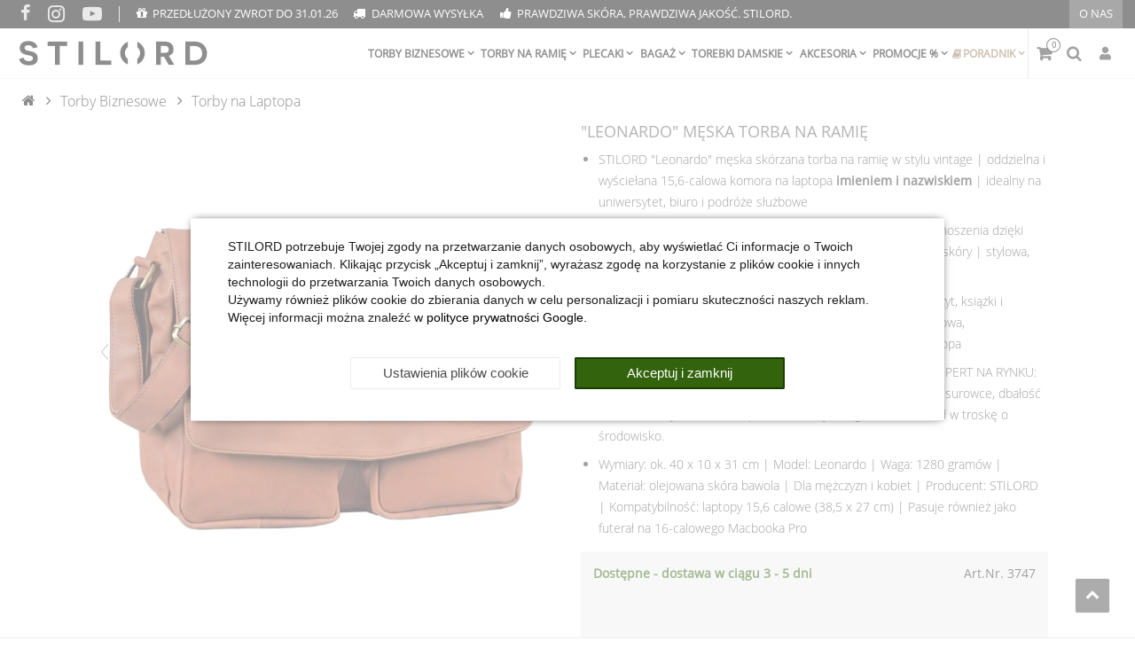

--- FILE ---
content_type: text/html; charset=UTF-8
request_url: https://www.stilord.pl/torby-biznesowe/torby-na-laptopa/leonardo-m-ska-torba-na-rami_898
body_size: 92316
content:

<!DOCTYPE html><html lang="pl" data-framework="vue" prefix="og: http://ogp.me/ns#" class="no-consent icons-loading"><head>
                        
		
<script type="text/javascript">
    window.dataLayer = window.dataLayer || [];

	
    document.addEventListener("onAddBasketItem", function (e) {
        dataLayer.push({
            'event': 'funnel_event',
            'action': 'ADD_TO_CART_ITEM_VIEW'
        });
    });

		dataLayer.push({
        "event": "funnel_event",
        "action": "VIEW_ITEM"
    });
	
    
	</script><script type="text/javascript">
						window.hasNoConsentCookie = (document.cookie.match(/^(.*;)?\s*plenty-shop-cookie\s*=\s*[^;]+(.*)?$/) === null || (document.cookie.indexOf("facebookpixel") === -1 && document.cookie.indexOf(encodeURIComponent("facebookpixel")) === -1));			if (!window.hasNoConsentCookie) { document.documentElement.classList.remove("icons-loading") }		if (window.hasNoConsentCookie && '/ochrona-danych-osobowych' !== window.location.pathname) { document.addEventListener("consent-change", function (){ document.documentElement.classList.remove("no-consent") }); } else { document.documentElement.classList.remove("no-consent"); }
		if (window.hasNoConsentCookie) { document.addEventListener("consent-change", function (){ document.documentElement.classList.remove("no-consent") }); } else { document.documentElement.classList.remove("no-consent"); }		function _call(n){n&&"function"==typeof n&&n()}function whenConsented(n,e,a=()=>{}){window.ConsentManager?window.ConsentManager.hasResponse()?""===n?_call(e):_call(window.ConsentManager.isConsented(n)?e:a):document.addEventListener("consent-change",()=>{whenConsented(n,e,a)},{once:!0}):_call(e)}	</script>
    <script type="text/javascript">
    (function() {
        var _availableConsents = {"necessary.consent":[true,[],null],"necessary.consentActiveStatus":[true,["consentActiveStatus","_transaction_ids","cr-freeze"],null],"necessary.externalId":[true,["externalID"],null],"necessary.session":[true,[],null],"necessary.csrf":[true,["XSRF-TOKEN"],null],"necessary.shopbooster_cookie":[true,["plenty_cache"],null],"necessary.paypal-cookies":[true,["X-PP-SILOVER","X-PP-L7","tsrc","paypalplus_session_v2"],false],"tracking.googleanalytics":[false,["_ga","_gid","_gat","AMP_TOKEN","__utma","__utmt","__utmb","__utmc","__utmz","__utmv","__utmx","__utmxx","_gaexp","_opt_awcid","_opt_awmid","_opt_awgid","_opt_awkid","_opt_utmc","\/^_gat_UA-\/","_gcl_au","\/^_ga\/","_uetvid"],false],"marketing.facebookpixel":[false,["_fbp","act","c_user","datr","fr","m_pixel_ration","pl","presence","sb","spin","wd","xs"],false],"media.reCaptcha":[false,[],false],"convenience.languageDetection":[null,[],null]};
        var _allowedCookies = ["plenty_cache","consentActiveStatus","_transaction_ids","cr-freeze","externalID","XSRF-TOKEN","X-PP-SILOVER","X-PP-L7","tsrc","paypalplus_session_v2","plenty-shop-cookie","PluginSetPreview","SID_PLENTY_ADMIN_48793","PreviewCookie"] || [];

        window.ConsentManager = (function() {
            var _consents = (function() {
                var _rawCookie = document.cookie.split(";").filter(function (cookie) {
                    return cookie.trim().indexOf("plenty-shop-cookie=") === 0;
                })[0];

                if (!!_rawCookie) {
                    try {
                        _rawCookie = decodeURIComponent(_rawCookie);
                    } catch (e) {
                        document.cookie = "plenty-shop-cookie= ; expires = Thu, 01 Jan 1970 00:00:00 GMT"
                        return null;
                    }

                    try {
                        return JSON.parse(
                            _rawCookie.trim().substr("plenty-shop-cookie=".length)
                        );
                    } catch (e) {
                        return null;
                    }
                }
                return null;
            })();

            Object.keys(_consents || {}).forEach(function(group) {
                if(typeof _consents[group] === 'object' && _consents[group] !== null)
                {
                    Object.keys(_consents[group] || {}).forEach(function(key) {
                        var groupKey = group + "." + key;
                        if(_consents[group][key] && _availableConsents[groupKey] && _availableConsents[groupKey][1].length) {
                            Array.prototype.push.apply(_allowedCookies, _availableConsents[groupKey][1]);
                        }
                    });
                }
            });

            if(!_consents) {
                Object.keys(_availableConsents || {})
                    .forEach(function(groupKey) {
                        if(_availableConsents[groupKey] && ( _availableConsents[groupKey][0] || _availableConsents[groupKey][2] )) {
                            Array.prototype.push.apply(_allowedCookies, _availableConsents[groupKey][1]);
                        }
                    });
            }

            var _setResponse = function(key, response) {
                _consents = _consents || {};
                if(typeof key === "object" && typeof response === "undefined") {
                    _consents = key;
                    document.dispatchEvent(new CustomEvent("consent-change", {
                        detail: {key: null, value: null, data: key}
                    }));
                    _enableScriptsOnConsent();
                } else {
                    var groupKey = key.split(".")[0];
                    var consentKey = key.split(".")[1];
                    _consents[groupKey] = _consents[groupKey] || {};
                    if(consentKey === "*") {
                        Object.keys(_availableConsents).forEach(function(aKey) {
                            if(aKey.split(".")[0] === groupKey) {
                                _consents[groupKey][aKey.split(".")[1]] = response;
                            }
                        });
                    } else {
                        _consents[groupKey][consentKey] = response;
                    }
                    document.dispatchEvent(new CustomEvent("consent-change", {
                        detail: {key: key, value: response, data: _consents}
                    }));
                    _enableScriptsOnConsent();
                }
                if(!_consents.hasOwnProperty('_id')) {
                    _consents['_id'] = "607a1b0c4f42690159f76e86b144b1fe792291ce";
                }

                Object.keys(_availableConsents).forEach(function(key) {
                    if((_availableConsents[key][1] || []).length > 0) {
                        if(_isConsented(key)) {
                            _availableConsents[key][1].forEach(function(cookie) {
                                if(_allowedCookies.indexOf(cookie) < 0) _allowedCookies.push(cookie);
                            });
                        } else {
                            _allowedCookies = _allowedCookies.filter(function(cookie) {
                                return _availableConsents[key][1].indexOf(cookie) < 0;
                            });
                        }
                    }
                });

                document.cookie = "plenty-shop-cookie=" + JSON.stringify(_consents) + "; path=/; expires=" + _expireDate() + "; secure";
            };
            var _hasResponse = function() {
                return _consents !== null;
            };

            var _expireDate = function() {
                var expireSeconds = 0;
                                    expireSeconds = 8640000;
                                const date = new Date();
                date.setSeconds(date.getSeconds() + expireSeconds);
                const offset = date.getTimezoneOffset() / 60;
                date.setHours(date.getHours() - offset)
                return date.toUTCString();
            }
            var _isConsented = function(key) {
                var groupKey = key.split(".")[0];
                var consentKey = key.split(".")[1];

                if (consentKey === "*") {
                    return Object.keys(_availableConsents).some(function (aKey) {
                        var aGroupKey = aKey.split(".")[0];
                        return aGroupKey === groupKey && _isConsented(aKey);
                    });
                } else {
                    if(!_hasResponse()) {
                        return _availableConsents[key][0] || _availableConsents[key][2];
                    }

                    if(_consents.hasOwnProperty(groupKey) && _consents[groupKey].hasOwnProperty(consentKey))
                    {
                        return !!_consents[groupKey][consentKey];
                    }
                    else {
                        if(!!_availableConsents[key])
                        {
                            return _availableConsents[key][0];
                        }

                        console.warn("Cookie has been blocked due to not being registered: " + key);
                        return false;
                    }
                }
            };
            var _getConsents = function() {
                var _result = {};
                Object.keys(_availableConsents).forEach(function(key) {
                    var groupKey = key.split(".")[0];
                    var consentKey = key.split(".")[1];
                    _result[groupKey] = _result[groupKey] || {};
                    if(consentKey !== "*") {
                        _result[groupKey][consentKey] = _isConsented(key);
                    }
                });
                return _result;
            };
            var _isNecessary = function(key) {
                return _availableConsents.hasOwnProperty(key) && _availableConsents[key][0];
            };
            var _enableScriptsOnConsent = function() {
                var elementsToEnable = document.querySelectorAll("script[data-cookie-consent]");
                Array.prototype.slice.call(elementsToEnable).forEach(function(el) {
                    if(el.dataset && el.dataset.cookieConsent && _isConsented(el.dataset.cookieConsent) && el.type !== "application/javascript") {
                        var newScript = document.createElement("script");
                        if(el.src) {
                            newScript.src = el.src;
                        } else {
                            newScript.textContent = el.textContent;
                        }
                        el.parentNode.replaceChild(newScript, el);
                    }
                });
            };
            window.addEventListener("load", _enableScriptsOnConsent);
                        // Cookie proxy
            (function() {
                var _data = {};
                var _splitCookieString = function(cookiesString) {

                    var _allCookies = cookiesString.split(";");
                    var regex = /[^=]+=[^;]*;?((?:expires|path|domain)=[^;]*;)*/gm;
                    var cookies = [];

                    _allCookies.forEach(function(cookie){
                        if(cookie.trim().indexOf("plenty-shop-cookie=") === 0) {
                            var cookieString = decodeURIComponent(cookiesString);
                            var match;
                            while((match = regex.exec(cookieString)) !== null) {
                                if(match.index === match.lastIndex) {
                                    regex.lastIndex++;
                                }
                                cookies.push(match[0]);
                            }
                        } else if(cookie.length) {
                            cookies.push(cookie);
                        }
                    });

                    return cookies;

                };
                var _parseCookies = function (cookiesString) {
                    return _splitCookieString(cookiesString).map(function(cookieString) {
                        return _parseCookie(cookieString);
                    });
                };
                var _parseCookie = function(cookieString) {
                    var cookie = {
                        name: null,
                        value: null,
                        params: {}
                    };
                    var match = /^([^=]+)=([^;]*);*((?:[^;]*;?)*)$/.exec(cookieString.trim());
                    if(match && match[1]) {
                        cookie.name = match[1];
                        cookie.value = match[2];

                        (match[3] || "").split(";").map(function(param) {
                            return /^([^=]+)=([^;]*);?$/.exec(param.trim());
                        }).filter(function(param) {
                            return !!param;
                        }).forEach(function(param) {
                            cookie.params[param[1]] = param[2];
                        });

                        if(cookie.params && !cookie.params.path) {
                            cookie.params.path = "/";
                        }
                    }

                    return cookie;
                };
                var _isAllowed = function(cookieName) {
                    return _allowedCookies.some(function(allowedCookie) {
                        var match = /^\/(.*)\/([gmiy]*)$/.exec(allowedCookie);
                        return (match && match[1] && (new RegExp(match[1], match[2])).test(cookieName))
                            || allowedCookie === cookieName;
                    });
                };
                var _set = function(cookieString) {
                    var cookie = _parseCookie(cookieString);
                                                                    var domainParts = (window.location.host || window.location.hostname).split(".");
                        if(domainParts[0] === "www") {
                            domainParts.shift();
                            cookie.domain = "." + domainParts.join(".");
                        } else {
                            cookie.domain = (window.location.host || window.location.hostname);
                        }
                                        if(cookie && cookie.name) {
                        if(_isAllowed(cookie.name)) {
                            var cookieValue = cookie.value || "";
                            _data[cookie.name] = cookieValue + Object.keys(cookie.params || {}).map(function(paramKey) {
                                                            var date = new Date(_expireDate());
                                if(paramKey === "expires" && (new Date(cookie.params[paramKey]).getTime()) > date.getTime()) {
                                    return "; expires=" + _expireDate();
                                }
                                                            return "; " + paramKey.trim() + "=" + cookie.params[paramKey].trim();
                            }).join("");
                        } else {
                            _data[cookie.name] = null;
                            console.warn("Cookie has been blocked due to privacy settings: " + cookie.name);
                        }
                        _update();
                    }
                };
                var _get = function() {
                    return Object.keys(_data).filter(function (key) {
                        return !!_data[key];
                    }).map(function (key) {
                        return key + "=" + (_data[key].split(";")[0]);
                    }).join("; ");
                };
                var _update = function() {
                    delete document.cookie;
                    var cookies = _parseCookies(document.cookie);
                    Object.keys(_data).forEach(function(key) {
                        if(!_data[key]) {
                            // unset cookie
                            var domains = (window.location.host || window.location.hostname).split(".");
                            while(domains.length > 1) {
                                document.cookie = key + "=; path=/; expires=Thu, 01 Jan 1970 00:00:01 GMT; domain="+domains.join(".");
                                document.cookie = key + "=; path=/; expires=Thu, 01 Jan 1970 00:00:01 GMT; domain=."+domains.join(".");
                                domains.shift();
                            }
                            document.cookie = key + "=; path=/; expires=Thu, 01 Jan 1970 00:00:01 GMT;";
                            delete _data[key];
                        } else {
                            var existingCookie = cookies.find(function(cookie) { return cookie.name === key; });
                            var parsedData = _parseCookie(key + "=" + _data[key]);
                            if(!existingCookie || existingCookie.value !== parsedData.value) {
                                document.cookie = key + "=" + _data[key];
                            } else {
                                // console.log('No changes to cookie: ' + key);
                            }
                        }
                    });

                    if(!document.__defineGetter__) {
                        Object.defineProperty(document, 'cookie', {
                            get: _get,
                            set: _set
                        });
                    } else {
                        document.__defineGetter__('cookie', _get);
                        document.__defineSetter__('cookie', _set);
                    }
                };

                _splitCookieString(document.cookie).forEach(function(cookie)
                {
                    _set(cookie);
                });

                _update();
            })();
            
            return {
                setResponse: _setResponse,
                hasResponse: _hasResponse,
                isConsented: _isConsented,
                getConsents: _getConsents,
                isNecessary: _isNecessary
            };
        })();
    })();
</script>

	<meta charset="utf-8">
	<meta http-equiv="X-UA-Compatible" content="IE=edge">
	<meta name="viewport" content="width=device-width, initial-scale=1">
	<meta name="generator" content="plentymarkets" />
	<meta name="format-detection" content="telephone=no"> 
	<link rel="apple-touch-icon" sizes="180x180" href="https://cdn02.plentymarkets.com/o6higyy4w02u/plugin/877/eros/images/favicon/STILORD/apple-touch-icon.png">
	<link rel="icon" type="image/png" sizes="32x32" href="https://cdn02.plentymarkets.com/o6higyy4w02u/plugin/877/eros/images/favicon/STILORD/favicon-32x32.png">
	<link rel="icon" type="image/png" sizes="16x16" href="https://cdn02.plentymarkets.com/o6higyy4w02u/plugin/877/eros/images/favicon/STILORD/favicon-16x16.png">
	<meta name="msapplication-TileColor" content="#da532c">
	<meta name="theme-color" content="#ffffff">
	<meta name="author" content="STILORD GmbH">
		<link rel="icon" type="image/x-icon" href="/tpl/favicon_4.ico">
		<link rel="canonical" href="https://www.stilord.pl/torby-biznesowe/torby-na-laptopa/leonardo-m-ska-torba-na-rami_898">
			
		<link rel="alternate" hreflang="x-default" href="https://www.stilord.pl/torby-biznesowe/torby-na-laptopa/leonardo-m-ska-torba-na-rami_898"/>
		<link rel="alternate" hreflang="pl" href="https://www.stilord.pl/torby-biznesowe/torby-na-laptopa/leonardo-m-ska-torba-na-rami_898"/>		
		<link rel="alternate" hreflang="de" href="https://www.stilord.de/businesstasche/umhaeaengetasche/herren-ledertasche-umhaeaengetasche-vintage_898"/>
		<link rel="alternate" hreflang="it" href="https://www.stilord.it/borsa-messenger/grande/stilord-leonardo-borsa-da-studente-in-vera-pelle-portadocumenti-da-lavoro-ufficio-borsa-in-cuoio-tracolla-uomo-donna-messenger-per-pc-15-6_898"/>
		<link rel="alternate" hreflang="fr" href="https://www.stilord.fr/sacs-de-travail/sacs-ordinateur/leonardo-besace-vintage-pour-homme_898"/>
		<link rel="alternate" hreflang="es" href="https://www.stilord.es/bolsos-de-trabajo/bolsos-para-portatiles/leonardo-maletin-bandolera-hombre-cuero_898"/>
		<link rel="alternate" hreflang="en" href="https://www.stilord.com/messenger-bags/large-shoulder-bags/leonardo-mens-leather-bag-messenger_898"/>
		<link rel="alternate" hreflang="pt" href="https://www.stilord.com/pt/bolsas-executivas/bolsas-para-notebook/saco-de-pele-de-ombro-masculino-leonardo_898"/>
		<link rel="alternate" hreflang="nl" href="https://www.stilord.com/nl/messenger-tassen/grote-schoudertassen/leonardo-heren-lederen-tas-schoudertas-vintage_898"/>
		<link rel="alternate" hreflang="cs" href="https://www.stilord.com/cz/tasky-pres-rameno/velke-tasky-pres-rameno/leonardo-panska-ko-ena-ta-ka-p-es-rameno_898"/>
		<link rel="alternate" hreflang="da" href="https://www.stilord.com/da/leonardo-skuldertaske-i-laeder-til-maend_898"/>
		<link rel="alternate" hreflang="sk" href="https://www.stilord.com/sk/leonardo-panska-ko-ena-ta-ka-cez-rameno_898"/>
	<style data-font="Custom-Font">
		.icons-loading .fa,
		.icons-loading .fas,
		.icons-loading .far,
		.icons-loading .fal,
		.icons-loading .fad,
		.icons-loading .fab,
		.icons-loading .filter-collapse.widget-filter-base .form-check-input:checked + label span::before,
		.icons-loading .filter-collapse.widget-filter-base .form-check-label span::before,
		.icons-loading .cmp-hero .hero-main .carousel .carousel-control span::before,
		.icons-loading .cmp-hero .hero-main .carousel .carousel-control .icon-next::before,
		.icons-loading .component-loading.with-icon.refreshing::after,
		.icons-loading .component-loading.with-icon.sending::after,
		.icons-loading .main-navbar-collapsable .ddown>a::after,
		.icons-loading .mobile-navigation .breadcrumb li.btn-close::before,
		.icons-loading .mobile-navigation .breadcrumb li:not(:first-of-type) a::before {
			visibility: hidden !important;
		}
	</style>
	<link rel="preconnect" href="https://cdn02.plentymarkets.com" crossorigin>
	<link rel="dns-prefetch" href="https://cdn02.plentymarkets.com">                    
	<link rel="preload" href="https://cdn02.plentymarkets.com/o6higyy4w02u/plugin/877/eros/css/eros-item-cr.min.css?v=ebab11d88a2e522cb16ec39b8362f10f0a4c5e56" as="style">
	<link rel="stylesheet" href="https://cdn02.plentymarkets.com/o6higyy4w02u/plugin/877/eros/css/eros-item-cr.min.css?v=ebab11d88a2e522cb16ec39b8362f10f0a4c5e56">                    

<!-- Extend the existing style with a template -->                            
    

<script>

    
    function setCookie(name,value,days) {
        var expires = "";
        if (days) {
            var date = new Date();
            date.setTime(date.getTime() + (days*24*60*60*1000));
            expires = "; expires=" + date.toUTCString();
        }
        document.cookie = name + "=" + (value || "")  + expires + "; path=/";
    }
    function getCookie(name) {
        var nameEQ = name + "=";
        var ca = document.cookie.split(';');
        for (var i = 0; i < ca.length; i++) {
            var c = ca[i];
            while (c.charAt(0) == ' ') c = c.substring(1, c.length);
            if (c.indexOf(nameEQ) == 0) return c.substring(nameEQ.length, c.length);
        }
        return null;
    }

    if (getCookie("externalID") == null) {
        setCookie("externalID",  '6970633d0e0db' + Math.random(), 100);
    }

    let consentActiveStatus = [{"googleanalytics":"false","googleads":"false","facebookpixel":"true","bingads":"false","pinterest":"false","adcell":"false","econda":"false","channelpilot":"false","sendinblue":"false","hotjar":"false","moebelde":"false","intelligentreach":"false","clarity":"false","awin":"false","belboon":"false"}];
    setCookie("consentActiveStatus",JSON.stringify(consentActiveStatus),100);

    function normalizeString(a) {
        return a.replace(/[^\w\s]/gi, '');
    }

    function convertAttributesToText(attributes){
        var variantText = '';

        if(attributes.length){
            for(let i = 0; i < attributes.length ; i++){
                variantText+= attributes[i]["value"]["names"]["name"];
                if(i !== (attributes.length-1)){
                    variantText+= ", ";
                }
            }
        }
        return variantText;
    }

    function sendProductListClick(position, products) {
        var payload = {
            'ecommerce': {
                'currencyCode': '',
                'click': {
                    'actionField': {'list': ''},
                    'products': new Array(products[position])
                }
            },
            'ga4Event': 'select_item',
            'nonInteractionHit': false,
            'event': 'ecommerceEvent',
            'eventCategory': 'E-Commerce',
            'eventAction': 'Produktklick',
            'eventLabel': '',
            'eventValue': undefined
        };
        dataLayer.push(payload);    }

    function capiCall(payload){
                var xhr = new XMLHttpRequest();
        xhr.open("POST", "/rest/gtm/capi", true);
        xhr.setRequestHeader('Content-Type', 'application/json');
        xhr.send(JSON.stringify(payload));
            }

    window.dataLayer = window.dataLayer || [];
    function gtag() { window.dataLayer.push(arguments);}
    let plentyShopCookie = getCookie("plenty-shop-cookie");
    plentyShopCookie = (typeof plentyShopCookie === "undefined") ? '' : JSON.parse(decodeURIComponent(plentyShopCookie));
    

    
        if(plentyShopCookie) {
            let hasConsentedToMicrosoftAds = false;
            let microsoftConsentObject = {};

            
            if (hasConsentedToMicrosoftAds) {
                microsoftConsentObject = {
                    ad_storage: 'granted'
                };

                window.uetq = window.uetq || [];
                window.uetq.push('consent', 'default', microsoftConsentObject);
            }
        }
    
                    let ad_storage =  'denied';
        let ad_user_data = 'denied';
        let ad_personalization = 'denied';
        let analytics_storage = 'denied';

        if(plentyShopCookie){
            ad_storage=  plentyShopCookie.tracking.googleanalytics ? 'granted' : 'denied';
            ad_user_data=  plentyShopCookie.tracking.googleanalytics ? 'granted' : 'denied';
            ad_personalization=  plentyShopCookie.tracking.googleanalytics ? 'granted' : 'denied';
            analytics_storage=  plentyShopCookie.tracking.googleanalytics ? 'granted' : 'denied';
                    }

        let consentObject = {
            ad_storage: ad_storage,
            ad_user_data: ad_user_data,
            ad_personalization: ad_personalization,
            analytics_storage: analytics_storage
        };

        gtag('consent', 'default', consentObject);
    

    document.addEventListener("consent-change", function (e){

        
        var consentIntervall = setInterval(function(){

            
                let consentObject = {
                    ad_storage: e.detail.data.tracking.googleanalytics ? 'granted' : 'denied',
                    ad_user_data: e.detail.data.tracking.googleanalytics ? 'granted' : 'denied',
                    ad_personalization: e.detail.data.tracking.googleanalytics ? 'granted' : 'denied',
                    analytics_storage: e.detail.data.tracking.googleanalytics ? 'granted' : 'denied'
                };

                gtag('consent', 'update', consentObject );

            
            
                let hasConsentedToMicrosoftAds = false;
                let basicMicrosoftConsentObject = {};

                
                if (hasConsentedToMicrosoftAds) {
                    basicMicrosoftConsentObject = {
                        ad_storage: 'granted'
                    };

                    window.uetq = window.uetq || [];
                    window.uetq.push('consent', 'update', basicMicrosoftConsentObject);
                }

            
            var payload = {
                'event': 'consentChanged'
            };
            dataLayer.push(payload);
            clearInterval(consentIntervall);
        }, 200);
    });
</script>


            
    
				
    
    

				
	
	
	
	

                    


<meta name="robots" content="all">
	<meta name="description" content="&amp;quot;Leonardo&amp;quot; Męska torba na ramię. Zamów teraz online w STILORD!">
	<meta name="keywords" content="brązowy czarny koniak Duża Szeroki męska męski Kobiet damska damskie Vintage Retro Antyk Ramię Skóra Skórzana Skórzany laptopa notebooka komputer torba torby Bag Torebki teczka teczki biuro nauczyciel biznesowa aktówka aktówki panów">
<meta property="og:title" content="&quot;Leonardo&quot; Męska torba na ramię
         | STILORD"/>
<meta property="og:type" content="article"/>
<meta property="og:url" content="https://www.stilord.pl/torby-biznesowe/torby-na-laptopa/leonardo-m-ska-torba-na-rami_898_3747"/>
<meta property="og:image" content="https://images.stilord.pl/item/images/898/full/Leder-Businesstasche-gross-hell-braun.jpg"/>
<meta property="thumbnail" content="https://images.stilord.pl/item/images/898/full/Leder-Businesstasche-gross-hell-braun.jpg"/>

	<meta name="pinterest-rich-pin" content="false"/>

<script type="application/ld+json">
	            {
                "@context"      : "https://schema.org/",
                "@type"         : "Product",
                "@id"           : "3747",
                "name"          : "&amp;quot;Leonardo&amp;quot; Męska torba na ramię",
                "category"      : "Torby na Laptopa",
                "releaseDate"   : "2017-12-08T00:00:00+01:00",
                "image"         : "https://images.stilord.pl/item/images/898/full/Leder-Businesstasche-gross-hell-braun.jpg",
                "identifier"    : "3747",
                "sku"           : "3747",
				"gtin13"        : "4251063317666",
				"brand"         : {
                    "@type"     : "Brand",
                  	"name"		: "STILORD"
                },
                "description"   : "STILORD &quot;Leonardo&quot; męska skórzana torba na ramię vintage Stylowa i ponadczasowa na zewnątrz, dobrze zorganizowana i z dużą ilością miejsca w środku - skórzana torba na ramię &quot;Leonardo&quot; STILORD daje wiele powodów, aby przekonać się, że jest idealnym towarzyszem na co dzień.Do bezpiecznego przechowywania ważnych dokumentów biznesowych, szerokiej teczki DIN A4, a nawet laptopa do 15,6 cala, jest osiem przegródek i wyściełana przegroda na laptopa. W biurze i na uczelni chodzi jednak nie tylko o doskonałą organizację, ale także o reprezentatywność i nowoczesność. Dlatego duża torba na ramię wykonana jest z ekskluzywnej skóry bawolej w stylowym stylu vintage - idealne połączenie stylu i jakości. np; STILORD Duża skórzana torba męska na ramię Vintage - wszystkie zalety: - Brązowa skórzana torba do noszenia na szyi - idealna na studia, do biura i w podróże służbowe - Przestronna komora główna na szerokie teczki DIN A4 (8 cm grzbiet), książki i butelki na wodę 1 L - Dodatkowe kieszenie na dokumenty A4 i papiery - Oddzielna i wyściełana komora na laptopa - idealna dla notebooków 15,6-calowych (38,5 x 27 cm) - Przyjemny komfort noszenia dzięki regulowanemu paskowi na ramię (75 - 140 cm szerokości | 3,7 cm) - Zamknięcie: klapa z zatrzaskami - Prawdziwie brązowa, zabytkowa skóra z naturalnymi zarysowaniami i kolorowymi akcentami! - przegroda: 1 x duża komora główna na szerokie teczki A4 | 1 x mała komora na zamek błyskawiczny i 1 x komora na telefon komórkowy (5,2 cala) wewnątrz | 1 x 15,6 calowa komora na laptopa | 2 x duża kieszeń na dokumenty A4 pod klapką | 2 x mała kieszeń pod klapką | 1 x duża komora na zamek błyskawiczny z tyłu - Wymiary: ok. 40 x 10 x 31 cm | Model: Leonardo | Waga: 1280 gramów | Materiał: olejowana skóra bawola | Dla mężczyzn i kobiet | Producent: STILORD | Kompatybilność: laptopy 15,6 calowe (38,5 x 27 cm)",
                "disambiguatingDescription" : "",
                "manufacturer"  : {
                    "@type"         : "Organization",
                    "name"          : "STILORD"
                },
                "offers": {
                    "@type"         : "Offer",
                    "priceCurrency" : "PLN",
                    "price"         : "709.97",
                    "url"           : "https://www.stilord.pl/torby-biznesowe/torby-na-laptopa/leonardo-m-ska-torba-na-rami_898",
                    "priceSpecification":[
                                                {
                            "@type": "UnitPriceSpecification",
                            "price": "709.97",
                            "priceCurrency": "PLN",
                            "priceType": "SalePrice",
                            "referenceQuantity": {
                                "@type": "QuantitativeValue",
                                "value": "1",
                                "unitCode": "C62"
                            }
                        }
                    ],
                    "availability"  : "http://schema.org/InStock",
                    "itemCondition" : "https://schema.org/NewCondition",
                    "serialNumber"  : "3747"
                },
                "depth": {
                    "@type"         : "QuantitativeValue",
                    "value"         : "400"
                },
                "width": {
                    "@type"         : "QuantitativeValue",
                    "value"         : "100"
                },
                "height": {
                    "@type"         : "QuantitativeValue",
                    "value"         : "310"
                },
                "weight": {
                    "@type"         : "QuantitativeValue",
                    "value"         : "1280"
                }
            }
        </script>


<title>&quot;Leonardo&quot; Męska torba na ramię
         | STILORD</title>
<style>
    #paypal_loading_screen {
        display: none;
        position: fixed;
        z-index: 2147483640;
        top: 0;
        left: 0;
        width: 100%;
        height: 100%;
        overflow: hidden;

        transform: translate3d(0, 0, 0);

        background-color: black;
        background-color: rgba(0, 0, 0, 0.8);
        background: radial-gradient(ellipse closest-corner, rgba(0,0,0,0.6) 1%, rgba(0,0,0,0.8) 100%);

        color: #fff;
    }

    #paypal_loading_screen .paypal-checkout-modal {
        font-family: "HelveticaNeue", "HelveticaNeue-Light", "Helvetica Neue Light", helvetica, arial, sans-serif;
        font-size: 14px;
        text-align: center;

        box-sizing: border-box;
        max-width: 350px;
        top: 50%;
        left: 50%;
        position: absolute;
        transform: translateX(-50%) translateY(-50%);
        cursor: pointer;
        text-align: center;
    }

    #paypal_loading_screen.paypal-overlay-loading .paypal-checkout-message, #paypal_loading_screen.paypal-overlay-loading .paypal-checkout-continue {
        display: none;
    }

    .paypal-checkout-loader {
        display: none;
    }

    #paypal_loading_screen.paypal-overlay-loading .paypal-checkout-loader {
        display: block;
    }

    #paypal_loading_screen .paypal-checkout-modal .paypal-checkout-logo {
        cursor: pointer;
        margin-bottom: 30px;
        display: inline-block;
    }

    #paypal_loading_screen .paypal-checkout-modal .paypal-checkout-logo img {
        height: 36px;
    }

    #paypal_loading_screen .paypal-checkout-modal .paypal-checkout-logo img.paypal-checkout-logo-pp {
        margin-right: 10px;
    }

    #paypal_loading_screen .paypal-checkout-modal .paypal-checkout-message {
        font-size: 15px;
        line-height: 1.5;
        padding: 10px 0;
    }

    #paypal_loading_screen.paypal-overlay-context-iframe .paypal-checkout-message, #paypal_loading_screen.paypal-overlay-context-iframe .paypal-checkout-continue {
        display: none;
    }

    .paypal-spinner {
        height: 30px;
        width: 30px;
        display: inline-block;
        box-sizing: content-box;
        opacity: 1;
        filter: alpha(opacity=100);
        animation: rotation .7s infinite linear;
        border-left: 8px solid rgba(0, 0, 0, .2);
        border-right: 8px solid rgba(0, 0, 0, .2);
        border-bottom: 8px solid rgba(0, 0, 0, .2);
        border-top: 8px solid #fff;
        border-radius: 100%
    }

    .paypalSmartButtons div {
        margin-left: 10px;
        margin-right: 10px;
    }
</style><script>        let isSignUp = false;        document.addEventListener("onSignUpSuccess", function (e) {                        isSignUp = true;            localStorage.setItem("signupTime", new Date().getTime());        });        document.addEventListener("onSetUserData", function (e) {                        if (e.detail.oldState.user.userData == null && e.detail.newState.user.userData !== null) {                let lastSignUpTime = localStorage.getItem("signupTime");                let timeDiff = new Date().getTime() - lastSignUpTime;                let is24HoursPassed = timeDiff > 24 * 60 * 60 * 1000;                if (isSignUp || is24HoursPassed) {                                        var payload = {                        'event': isSignUp ? 'sign_up' : 'login',                        'user_id': e.detail.newState.user.userData.id,                        'pageType': 'tpl.item'                    };                    dataLayer.push(payload);                                        isSignUp = false;                }            }        });        document.addEventListener("onSetComponent", function (e) {            console.log(e.detail);            if(e.detail.payload.component === "basket-preview"){                var payload = {                    'event': 'funnel_event',                    'action': 'OPEN_BASKET_PREVIEW',                };                dataLayer.push(payload);                            }        });        document.addEventListener("onSetCouponCode", function (e) {            console.log(e.detail);            if(e.detail.payload !== null){                var payload = {                    'event': 'funnel_event',                    'action': 'COUPON_CODE_ADDED',                    'couponCode': e.detail.payload                };                dataLayer.push(payload);                            }        });                var payload ={            'event': 'facebookEvent',            'event_id': '6970633d0ecc0' + Math.random(),            'facebookEventName': 'PageView'        };        dataLayer.push(payload);        capiCall(payload);                document.addEventListener("onAddWishListId", function (e) {            var payload = {                'event': 'AddToWishlist',                'event_id': '6970633d0ecc0' + Math.random(),                'ga4Event': 'add_to_wishlist',                'content_name': 'Artikeldetailseite',                'content_category': '',                'content_type': 'product',                'content_ids': e.detail.payload,                'contents': '',                'currency': 'PLN',                'value': '0.01'            };            dataLayer.push(payload);                    });        document.addEventListener("onSetWishListItems", function (e) {            console.log(e.detail.payload);            if (typeof e.detail.payload !== 'undefined') {                var products = [];                var idList = [];                var contents = [];                e.detail.payload.forEach(function (item, index) {                    products.push({                        id: item.data.item.id + '',                        name: item.data.texts.name2,                        price: item.data.prices.default.price.value + '',                        brand: item.data.item.manufacturer.externalName,                        category: 'Torby\u0020Biznesowe\/Torby\u0020na\u0020Laptopa',                        variant: convertAttributesToText(item.data.attributes),                        position: index,                        list: 'Wunschliste'                    });                    contents.push({                        id: item.data.item.id,                        quantity: 1,                        item_price: item.data.prices.default.price.value                    });                    idList.push(item.id);                });                var payload = {                    'ecommerce': {                        'currencyCode': 'PLN',                        'impressions': products                    },                    'google_tag_params': {                        'ecomm_prodid': idList,                        'ecomm_pagetype': 'other',                        'ecomm_category': 'Wunschliste',                    },                    'content_ids': idList,                    'content_name': 'Wunschliste',                    'content_type': 'product',                    'contents': contents,                    'currency': 'PLN',                    'value': '0.01',                    'event': 'ecommerceEvent',                    'event_id': '6970633d0ecc0' + Math.random(),                    'ga4Event': 'view_item_list',                    'eventCategory': 'E-Commerce',                    'eventAction': 'Produktimpression',                    'eventLabel': 'Artikeldetailseite',                    'eventValue': undefined                };                dataLayer.push(payload);                capiCall(payload);            }        });        document.addEventListener("onContactFormSend", function (e) {            var payload ={                'event': 'facebookEvent',                'event_id': '6970633d0ecc0' + Math.random(),                'facebookEventName': 'Contact',                'currency': 'PLN',                'value': '0.01'            };            dataLayer.push(payload);            capiCall(payload);        });        document.addEventListener("onSetVariationOrderProperty", function (e) {            var payload = {                'event': 'facebookEvent',                'facebookEventName': 'CustomizeProduct',                'event_id': '6970633d0ecc0' + Math.random(),                'currency': 'PLN',                'value': '0.01'            };            dataLayer.push(payload);            capiCall(payload);        });        document.addEventListener("onAddBasketItem", function (e) {                        var payload = {                'ecommerce': {                    'currencyCode': 'PLN',                    'add': {                        'actionField':                            {'list': 'Artikeldetailseite'},                        'products': [{                            'id': e.detail.payload[0].variationId + '',                            'quantity': e.detail.payload[0].quantity,                            'price': e.detail.payload[0].price+'',                            'variant': convertAttributesToText(e.detail.payload[0].variation.data.attributes),                            'name': e.detail.payload[0].variation.data.texts.name2,                            'brand': e.detail.payload[0].variation.data.item.manufacturer.externalName,                            'category': 'Torby\u0020Biznesowe\/Torby\u0020na\u0020Laptopa'                                                    }]                    }                },                'content_name': 'Artikeldetailseite',                'content_type': 'product',                'content_ids': e.detail.payload[0].variationId,                'contents': [{                    'id': e.detail.payload[0].variationId,                    'quantity': e.detail.payload[0].quantity,                    'item_price': e.detail.payload[0].price                }],                'currency': 'PLN',                'value': '0.01',                'addCartValue':e.detail.payload[0].price+'',                'addCartQty': e.detail.payload[0].quantity,                'addCartId':e.detail.payload[0].variationId + '',                'addCartVariant': convertAttributesToText(e.detail.payload[0].variation.data.attributes),                'addCartName': e.detail.payload[0].variation.data.texts.name2,                'addCartBrand': e.detail.payload[0].variation.data.item.manufacturer.externalName,                'addCartCategory': 'Torby\u0020Biznesowe\/Torby\u0020na\u0020Laptopa',                'addCartImage': e.detail.payload[0].variation.data.images.all[0].url,                'addCartItemLink': "https://www.stilord.pl/a-" + e.detail.payload[0].variation.data.item.id,                'nonInteractionHit': false,                'event': 'ecommerceEvent',                'event_id': '6970633d0ecc0' + Math.random(),                'ga4Event': 'add_to_cart',                'eventCategory': 'E-Commerce',                'eventAction': 'addToCart',                'eventLabel': undefined,                'eventValue': undefined            };            dataLayer.push(payload);            capiCall(payload);        }, false);        document.addEventListener("onRemoveBasketItem", function (e) {            changeQty('remove', e);        });        document.addEventListener("onUpdateBasketItemQuantity",function (e) {            function isCurrentItem(item) {                return item.id == e.detail.payload.id;            }            currentBasketItem = e.detail.oldState.basket.items.find(isCurrentItem);            var origQty = currentBasketItem.quantity;            var newQty = e.detail.payload.quantity;            var qtyDiff = newQty - origQty;            if (qtyDiff > 0) {                changeQty("add", e, qtyDiff);            }            else{                changeQty("remove", e, qtyDiff *= -1);            }        });        document.addEventListener("onUpdateBasketItem", function (e) {            function isCurrentItem(item) {                return item.id == e.detail.payload.id;            }            currentBasketItem = e.detail.oldState.basket.items.find(isCurrentItem);            var origQty = currentBasketItem.quantity;            var newQty = e.detail.payload.quantity;            var qtyDiff = newQty - origQty;            if (qtyDiff > 0) {                changeQty("add", e, qtyDiff);            }        });        function changeQty(action, e, qty = e.detail.quantity) {            var currentBasketItem;            if (e.type === "onRemoveBasketItem") {                function isCurrentItem(item) {                    return item.id == e.detail.payload;                }                currentBasketItem = e.detail.oldState.basket.items.find(isCurrentItem);                qty = currentBasketItem.quantity;            } else {                function isCurrentItem(item) {                    return item.variationId == e.detail.payload.variationId;                }                currentBasketItem = e.detail.newState.basket.items.find(isCurrentItem);            }                        var payload = {                'ecommerce': {                    'currencyCode': 'PLN',                    [action]: {                        'products': [{                            'name': currentBasketItem.variation.data.texts.name2,                            'id': currentBasketItem.variationId + '',                            'price': currentBasketItem.price + '',                            'variant': convertAttributesToText(currentBasketItem.variation.data.attributes),                            'brand': currentBasketItem.variation.data.item.manufacturer.externalName,                            'category': 'Torby\u0020Biznesowe\/Torby\u0020na\u0020Laptopa',                            'quantity': qty                                                      }]                    }                },                'content_name': 'Warenkorbvorschau',                'content_type': 'product',                'content_ids': currentBasketItem.variationId,                'contents': [{                    'id': currentBasketItem.variationId,                    'quantity': qty,                    'item_price': currentBasketItem.price                }],                'currency': 'PLN',                'value': '0.01',                'addCartValue':currentBasketItem.price+'',                'addCartQty': currentBasketItem.quantity,                'addCartId':currentBasketItem.variationId + '',                'addCartVariant': convertAttributesToText(currentBasketItem.variation.data.attributes),                'addCartName': currentBasketItem.variation.data.texts.name2,                'addCartBrand': currentBasketItem.variation.data.item.manufacturer.externalName,                'addCartCategory': 'Torby\u0020Biznesowe\/Torby\u0020na\u0020Laptopa',                'addCartImage':  currentBasketItem.variation.data.images.all[0].url,                'addCartItemLink': "https://www.stilord.pl/a-" +  currentBasketItem.variation.data.item.id,                'nonInteractionHit': false,                'event': 'ecommerceEvent',                'event_id': '6970633d0ecc0' + Math.random(),                'eventCategory': 'E-Commerce',                'ga4Event' : action + (action === 'add' ? '_to': '_from') + '_cart',                'eventAction': action + 'FromCart',                'eventLabel': undefined,                'eventValue': undefined            };            dataLayer.push(payload);            if(action === "add"){                capiCall(payload);            }        }    </script><script>    var payload ={        'ecommerce': {            'currencyCode': 'PLN',            'detail': {                                'products': [{                    'id': '3747',                    'name': '\u0022Leonardo\u0022\u0020M\u0119ska\u0020torba\u0020na\u0020rami\u0119',                    'price': '709.97',                    'brand': 'STILORD',                    'category': 'Torby\u0020Biznesowe\/Torby\u0020na\u0020Laptopa',                    'variant': 'siodło - brązowy'                }]            }        },        'google_tag_params': {            'ecomm_prodid': '3747',            'ecomm_pagetype': 'product',            'ecomm_totalvalue': '709.97',            'ecomm_category': 'Torby\u0020Biznesowe\/Torby\u0020na\u0020Laptopa'        },        'content_ids': 3747,        'content_name': '\u0022Leonardo\u0022\u0020M\u0119ska\u0020torba\u0020na\u0020rami\u0119',        'content_type': 'product',        'contents': [{            'id': '3747',            'quantity': 1,            'item_price': 709.97        }],        'currency': 'PLN',        'categoryId': 59,        'value': '0.01',        'event': 'ecommerceEvent',        'event_id': '6970633d0ecc0' + Math.random(),        'ga4Event' : 'view_item',        'eventCategory': 'E-Commerce',        'eventAction': 'Produktdetailseite',        'eventLabel': undefined,        'eventValue': undefined    };    dataLayer.push(payload);    capiCall(payload);        document.addEventListener("onVariationChanged", function (e) {            var payload = {                'event': 'facebookEvent',                'facebookEventName': 'CustomizeProduct',                'event_id': '6970633d0ecc0' + Math.random(),                'currency': 'PLN',                'value': '0.01'            };            dataLayer.push(payload);            capiCall(payload);        var payload = {            'ecommerce': {                'currencyCode': 'PLN',                'detail': {                    'products': [{                        'id': e.detail.documents[0].id + '',                        'name': e.detail.documents[0].data.texts.name2,                        'price': e.detail.documents[0].data.prices.default.price.value + '',                        'brand': e.detail.documents[0].data.item.manufacturer.externalName + '',                        'category': 'Torby\u0020Biznesowe\/Torby\u0020na\u0020Laptopa',                        'variant': convertAttributesToText(e.detail.documents[0].data.attributes)                    }]                }            },            'google_tag_params': {                'ecomm_prodid': e.detail.documents[0].id,                'ecomm_pagetype': 'product',                'ecomm_totalvalue': e.detail.documents[0].data.prices.default.price.value,                'ecomm_category': 'Torby\u0020Biznesowe\/Torby\u0020na\u0020Laptopa'            },            'content_ids': e.detail.documents[0].id,            'content_name': e.detail.documents[0].data.texts.name2,            'content_type': 'product',            'currency': 'PLN',            'value': '0.01',            'event': 'ecommerceEvent',            'event_id': '6970633d0ecc0' + Math.random(),            'ga4Event' : 'view_item',            'nonInteractionHit': false,            'eventCategory': 'E-Commerce',            'eventAction': 'Produktdetailseite',            'eventLabel': undefined,            'eventValue': undefined        };        dataLayer.push(payload);        capiCall(payload);    }, false);</script><!-- Google Tag Manager --><script >        (function (w, d, s, l, i) {            w[l] = w[l] || [];            w[l].push({                'gtm.start':                    new Date().getTime(), event: 'gtm.js'            });            var f = d.getElementsByTagName(s)[0],                j = d.createElement(s), dl = l != 'dataLayer' ? '&l=' + l : '';            j.async = true;            j.src =                'https://www.googletagmanager.com/gtm.js?id=' + i + dl;            f.parentNode.insertBefore(j, f);        })(window, document, 'script', 'dataLayer', 'GTM-KJ554DWS');</script><!-- End Google Tag Manager -->
                            </head><body class="page-singleitem item-898 variation-3747">                    <script>
	    if('ontouchstart' in document.documentElement) { document.body.classList.add("touch"); } else { document.body.classList.add("no-touch"); }
	</script>
<div id="vue-app" data-server-rendered="true" class="app"><!----> <div template="#vue-notifications" class="notification-wrapper"></div> <header id="page-header" class="fixed-top"><div class="container-max"><div class="row flex-row-reverse position-relative"><div id="page-header-parent" data-header-offset class="col-12 header-container"><div class="widget-cookie-bar widget-primary shopvote-visible active-overlay"><div class="widget-inner"><div id="cookie-overlay"></div> <!----> <div id="cookie-bar-preload" class="cookie-bar border-top bg-white fixed-bottom"><div class="container-max px-4 px-lg-5"><div class="row py-3 py-lg-4"><div class="col-12 flow-direction-column mb-2 cookie-info-box"><div>STILORD potrzebuje Twojej zgody na przetwarzanie danych osobowych, aby wyświetlać Ci informacje o Twoich zainteresowaniach. Klikając przycisk „Akceptuj i zamknij”, wyrażasz zgodę na korzystanie z plików cookie i innych technologii do przetwarzania Twoich danych osobowych. <p class="text-left">Używamy również plików cookie do zbierania danych w celu personalizacji i pomiaru skuteczności naszych reklam. Więcej informacji można znaleźć w <a target="_blank" rel="nofollow" href="https://business.safety.google/privacy/">polityce prywatności Google.</a></p></div></div> <div class="col-12 cookie-button-box flow-column text-center"><button id="cookie-consent-customise" onclick="if (typeof vueApp !== 'undefined' && typeof vueApp.$store !== 'undefined') this.disabled = true; vueApp.$store.dispatch('customiseCookies', true);" class="btn btn-default btn-block col-12"><i class="fa fa-circle-notch fa-spin"></i></button> <button id="cookie-consent-accept" onclick="if (typeof vueApp !== 'undefined' && typeof vueApp.$store !== 'undefined') vueApp.$store.dispatch('acceptAll', true); document.getElementById('cookie-bar-preload').style.display = 'none'; document.getElementById('cookie-overlay').style.display = 'none';" disabled="disabled" class="btn btn-success btn-block col-12"><i class="fa fa-circle-notch fa-spin"></i></button></div></div></div></div></div></div> <div style="display:none;">var css = document.createElement('style');
		css.type = 'text/css';
		var styles = `.mobile-nav-toggle-wrapper .navbar-toggler {
    color: #000;
}

.navbar.normalmenu .brand-wrapper picture {
  vertical-align: middle;
}`;

	if (css.styleSheet) css.styleSheet.cssText = styles;
	else css.appendChild(document.createTextNode(styles));

	document.getElementsByTagName(&quot;head&quot;)[0].appendChild(css);</div> <div class="top-bar header-fw"><div class="container-max pr-lg-3"><div class="row mx-0 flex-row-reverse position-relative"><div class="top-bar-items "><div class="controls"><ul id="controlsList" class="controls-list mb-0 d-flex list-inline pl-2 pl-sm-1 pl-md-0"><li class="header-info list-inline-item"><div class="widget widget-list"><div class="widget-inner"><ul class="list-unstyled d-inline-flex"><li class="about-us-button"><a rel="" href="/o-nas" title="O nas" class="d-inline-block">								O nas									</a></li></ul></div></div></li> <li class="list-inline-item control-search d-block d-lg-none"><a class="anicon anicon-search-xcross nav-link" data-toggle="collapse" href="#searchBox" aria-expanded="false" aria-controls="searchBox" data-testing="searchbox-select" data-parent="#controlsList" aria-label="Wyszukaj"><span class="anicon-search-item" aria-hidden="true"></span></a></li></ul></div></div> <div class="flex-fill d-inline-flex"><div class="header-social"><div class="widget widget-list"><div class="widget-inner"><ul class="list-unstyled d-inline-flex"><li><a class="d-inline-block" target="_blank" rel="noopener" href="https://www.facebook.com/stilord.official/" aria-label="STILORD Facebook" alt="STILORD Facebook" title="Facebook STILORD"><i class="fab fa-facebook-f mr-1" aria-hidden="true"></i></a></li> <li><a class="d-inline-block" target="_blank" rel="noopener" href="https://www.instagram.com/stilord.official/" aria-label="STILORD Instagram" alt="STILORD Instagram" title="Instagram STILORD"><i class="fab fa-instagram mr-1" aria-hidden="true"></i></a></li> <li><a class="d-inline-block" target="_blank" rel="noopener" href="https://www.youtube.com/channel/UCm6jW1nhucWnJzUy4Y-AwKg" aria-label="STILORD YouTube" alt="STILORD YouTube" title="YouTube STILORD"><i class="fab fa-youtube mr-1" aria-hidden="true"></i></a></li></ul></div></div></div> <div class="header-usp"><div class="widget widget-list"><div class="widget-inner"><ul class="list-unstyled d-inline-flex"><li><i aria-hidden="true" class="fa fa-gift mr-1"></i>								Przedłużony zwrot do 31.01.26                        </li> <li><i aria-hidden="true" class="fa fa-truck mr-1"></i>								Darmowa wysyłka                        </li> <li><i aria-hidden="true" class="fa fa-thumbs-up mr-1"></i>								Prawdziwa skóra. Prawdziwa jakość. STILORD.                        </li></ul></div></div></div></div></div></div> <div class="container-max px-0 px-lg-3"><div class="row mx-0 flex-row-reverse position-relative"><div id="searchBox" class="cmp cmp-search-box collapse"><div class="container-max"><div class="position-relative"><div class="d-flex flex-grow-1 position-relative my-2"><input type="search" aria-label="Terminy wyszukiwania" value="" class="search-input flex-grow-1 px-3 py-2"> <button type="submit" aria-label="Wyszukaj" class="search-submit px-3"><i aria-hidden="true" class="fa-fw fa fa-search"></i></button></div> <!----></div></div></div></div></div></div> <nav class="navbar header-fw p-0 border-bottom normalmenu"><div class="container-max d-block"><div class="row mx-0 position-relative d-flex"><div class="brand-wrapper"><div type="button" class="mobile-nav-toggle-wrapper d-lg-none"><button id="btnMainMenuToggler" class="navbar-toggler" aria-label="Otwórz menu"><i class="fa fa-bars"></i></button> <span class="menu-description">Menu</span></div> <a href="/" class="navbar-brand py-2"><picture data-alt="STILORD"><source srcset="https://cdn02.plentymarkets.com/o6higyy4w02u/frontend/Webshop/images/logo/stilord_logo.webp" type="image/webp"> <img src="https://cdn02.plentymarkets.com/o6higyy4w02u/frontend/Webshop/images/logo/stilord_logo.jpg" alt="STILORD" class="img-fluid logo-big"></picture> <picture data-alt="STILORD"><source srcset="https://cdn02.plentymarkets.com/o6higyy4w02u/frontend/Webshop/images/logo/STILORD_logo_icon_c.png"> <img src="https://cdn02.plentymarkets.com/o6higyy4w02u/frontend/Webshop/images/logo/STILORD_logo_icon_c.png" alt="STILORD" class="img-fluid logo-small"></picture></a></div> <div class="main-navbar-collapsable d-none d-lg-block"><ul class="mainmenu p-0 m-0 d-flex"><li class="ddown"><a href="/torby-biznesowe">Torby Biznesowe</a> <ul data-level="1" class="collapse nav-dropdown-0"><li><ul class="collapse-inner"><li class="level1"><a href="/torby-biznesowe/damskie">Damskie</a></li></ul></li> <li><ul class="collapse-inner"><li class="level1"><a href="/torby-biznesowe/meska">Męska</a></li></ul></li> <li><ul class="collapse-inner"><li class="level1"><a href="/torby-biznesowe/aktowki">Aktówki</a></li></ul></li> <li><ul class="collapse-inner"><li class="level1"><a href="/torby-biznesowe/teczki-na-dokumenty">Teczki na dokumenty</a></li></ul></li> <li><ul class="collapse-inner"><li class="level1"><a href="/torby-biznesowe/torby-na-laptopa">Torby na Laptopa</a></li></ul></li> <li><ul class="collapse-inner"><li class="level1"><a href="/torby-biznesowe/torby-nauczycielskie">Torby Nauczycielskie</a></li></ul></li> <li><ul class="collapse-inner"><li class="level1"><a href="/torby-biznesowe/torba-lekarska">Torba Lekarska</a></li></ul></li></ul></li> <li class="ddown"><a href="/torby-na-ramie">Torby na ramię</a> <ul data-level="1" class="collapse nav-dropdown-1"><li><ul class="collapse-inner"><li class="level1"><a href="/torby-na-ramie/damska">Damska</a></li></ul></li> <li><ul class="collapse-inner"><li class="level1"><a href="/torby-na-ramie/male">Małe</a></li></ul></li> <li><ul class="collapse-inner"><li class="level1"><a href="/torby-na-ramie/duze">Duże</a></li></ul></li></ul></li> <li class="ddown"><a href="/plecaki">Plecaki</a> <ul data-level="1" class="collapse nav-dropdown-2"><li><ul class="collapse-inner"><li class="level1"><a href="/plecaki/damskie">Damskie</a></li></ul></li> <li><ul class="collapse-inner"><li class="level1"><a href="/plecaki/meskie">Męskie</a></li></ul></li> <li><ul class="collapse-inner"><li class="level1"><a href="/plecaki/plecak-biznesowy">Plecak Biznesowy</a></li></ul></li> <li><ul class="collapse-inner"><li class="level1"><a href="/plecaki/male">Małe</a></li></ul></li> <li><ul class="collapse-inner"><li class="level1"><a href="/plecaki/plecak-na-laptopa">Plecak na laptopa</a></li></ul></li> <li><ul class="collapse-inner"><li class="level1"><a href="/plecaki/duze">Duże</a></li></ul></li> <li><ul class="collapse-inner"><li class="level1"><a href="/plecaki/plecak-dla-nauczyciela">Plecak dla nauczyciela</a></li></ul></li> <li><ul class="collapse-inner"><li class="level1"><a href="/plecaki/plecak-podrozny">Plecak podróżny</a></li></ul></li> <li><ul class="collapse-inner"><li class="level1"><a href="/plecaki/plecak-2-w-1">Plecak 2 w 1</a></li></ul></li> <li><ul class="collapse-inner"><li class="level1"><a href="/plecaki/plecak-miejski">Plecak miejski</a></li></ul></li> <li><ul class="collapse-inner"><li class="level1"><a href="/plecaki/plecak-rolltop">Plecak Rolltop</a></li></ul></li> <li><ul class="collapse-inner"><li class="level1"><a href="/plecaki/torebko-plecak">Torebko plecak</a></li></ul></li></ul></li> <li class="ddown"><a href="/bagaz">Bagaż</a> <ul data-level="1" class="collapse nav-dropdown-3"><li><ul class="collapse-inner"><li class="level1"><a href="/bagaz/torby-podrozne">Torby podróżne</a></li></ul></li> <li><ul class="collapse-inner"><li class="level1"><a href="/bagaz/torby-na-pasek">Torby na pasek</a></li></ul></li> <li><ul class="collapse-inner"><li class="level1"><a href="/bagaz/kosmetyczki">Kosmetyczki</a></li></ul></li></ul></li> <li class="ddown"><a href="/torebki-damskie">Torebki damskie</a> <ul data-level="1" class="collapse nav-dropdown-4"><li><ul class="collapse-inner"><li class="level1"><a href="/torebki-damskie/czarny">Czarny</a></li></ul></li> <li><ul class="collapse-inner"><li class="level1"><a href="/torebki-damskie/brazowy">Brązowy</a></li></ul></li> <li><ul class="collapse-inner"><li class="level1"><a href="/torebki-damskie/shopper">Shopper</a></li></ul></li></ul></li> <li class="ddown"><a href="/akcesoria">Akcesoria</a> <ul data-level="1" class="collapse nav-dropdown-5"><li><ul class="collapse-inner"><li class="level1"><a href="/akcesoria/paski">Paski</a></li></ul></li> <li><ul class="collapse-inner"><li class="level1"><a href="/akcesoria/piorniki">Piórniki</a></li></ul></li> <li><ul class="collapse-inner"><li class="level1"><a href="/akcesoria/portfele-meskie">Portfele męskie</a></li></ul></li> <li><ul class="collapse-inner"><li class="level1"><a href="/akcesoria/portfele-damskie">Portfele damskie</a></li></ul></li> <li><ul class="collapse-inner"><li class="level1"><a href="/akcesoria/tabakierki">Tabakierki</a></li></ul></li> <li><ul class="collapse-inner"><li class="level1"><a href="/akcesoria/etui-na-laptopa">Etui na Laptopa</a></li></ul></li> <li><ul class="collapse-inner"><li class="level1"><a href="/akcesoria/etui-na-klucze">Etui na klucze</a></li></ul></li> <li><ul class="collapse-inner"><li class="level1"><a href="/akcesoria/podkladki-na-ramie">Podkładki na ramię</a></li></ul></li> <li><ul class="collapse-inner"><li class="level1"><a href="/akcesoria/saszetka-na-telefon">Saszetka na telefon</a></li></ul></li> <li><ul class="collapse-inner"><li class="level1"><a href="/akcesoria/kopertowka">Kopertówka</a></li></ul></li> <li><ul class="collapse-inner"><li class="level1"><a href="/akcesoria/portfel-na-karty">portfel na karty</a></li></ul></li> <li><ul class="collapse-inner"><li class="level1"><a href="/akcesoria/portfel-na-monety">Portfel na monety</a></li></ul></li> <li><ul class="collapse-inner"><li class="level1"><a href="/akcesoria/torba-na-nadgarstek">Torba na nadgarstek</a></li></ul></li> <li><ul class="collapse-inner"><li class="level1"><a href="/akcesoria/torba-na-piers">Torba na piers</a></li></ul></li></ul></li> <li class="ddown"><a href="/promocje">Promocje %</a> <ul data-level="1" class="collapse nav-dropdown-6"><li><ul class="collapse-inner"><li class="level1"><a href="/promocje/outlet">Outlet</a></li></ul></li> <li><ul class="collapse-inner"><li class="level1"><a href="/promocje/wyprzedaz">Wyprzedaż</a></li></ul></li></ul></li> <li class="ddown"><a href="#"><i class="fa fa-book"></i> Poradnik</a><ul data-level="1" class="collapse nav-dropdown-7"><li><ul class="collapse-inner"><li><a href="/impregnacja-skory"><i class="fa fa-tint"></i>
                                                                                        Impregnacja skóry
                                        </a></li></ul></li> <li><ul class="collapse-inner"><li><a href="/smarowanie-skory"><i class="fa fa-leaf"></i>
                                                                                        Smarowanie skóry
                                        </a></li></ul></li> <li><ul class="collapse-inner"><li><a href="/usuwanie-plam-ze-skory"><i class="fa fa-briefcase"></i>
                                                                                        Usuwanie plam ze skóry
                                        </a></li></ul></li></ul></li></ul></div> <div class="navigation-icon-list"><div class="control-basket"><a href="#" class="toggle-basket-preview"><span class="badge-right">0</span> <i aria-hidden="true" class="fa fa-shopping-cart"></i></a> <!----></div> <div id="navigationSearchWrapper" class="control-search d-none d-lg-block"><a class="fa fa-search" alt="Suchfeld Button" aria-controls="searchBox" aria-expanded="false" aria-label="Otwórz wyszukiwanie" data-parent="#controlsList" data-toggle="collapse" href="#searchBox" title="Pole wyszukiwania"><span class="anicon-search-item" aria-hidden="true"></span></a></div> <div class="control-user"><!----></div></div></div></div></nav> <div class="language-detection position-absolute header-fw widget-none"><div><!----> <!----></div></div></div></div></div></header> <div><!----></div> <div id="page-body" class="main"><div class="single container-max page-content"><div class="row"><div class="col"><div item-data="6970633d1ddde" attributes-data="6970633d1de42" variations="6970633d1de46"><div class="breadcrumbs header-fw unfixed"><nav data-component="breadcrumbs" data-renderer="twig" class="small d-none d-lg-block px-0"><ul class="breadcrumb container-max px-3 py-2 my-0 mx-auto"><li class="breadcrumb-item"><a href="/"><i class="fa fa-home" aria-hidden="true"></i></a></li> <li class="breadcrumb-item"><a href="/torby-biznesowe">
                                Torby Biznesowe
                            </a></li> <li class="breadcrumb-item"><a href="/torby-biznesowe/torby-na-laptopa">
                                Torby na Laptopa
                            </a></li> <li class="breadcrumb-item active"><span>&quot;Leonardo&quot; Męska torba na ramię</span></li></ul> <div style="display:none;">
        {
            &quot;@context&quot;:&quot;http://schema.org/&quot;,
            &quot;@type&quot;:&quot;BreadcrumbList&quot;,
            &quot;itemListElement&quot;: [{&quot;@type&quot;:&quot;ListItem&quot;,&quot;position&quot;:1,&quot;item&quot;:{&quot;@id&quot;:&quot;\/torby-biznesowe&quot;,&quot;name&quot;:&quot;Torby Biznesowe&quot;}},{&quot;@type&quot;:&quot;ListItem&quot;,&quot;position&quot;:2,&quot;item&quot;:{&quot;@id&quot;:&quot;\/torby-biznesowe\/torby-na-laptopa&quot;,&quot;name&quot;:&quot;Torby na Laptopa&quot;}},{&quot;@type&quot;:&quot;ListItem&quot;,&quot;position&quot;:3,&quot;item&quot;:{&quot;@id&quot;:&quot;https:\/\/www.stilord.pl\/torby-biznesowe\/torby-na-laptopa\/leonardo-m-ska-torba-na-rami_898&quot;,&quot;name&quot;:&quot;\&quot;Leonardo\&quot; M\u0119ska torba na rami\u0119&quot;}}]
        }
        </div></nav></div> <div class="widget widget-grid widget-two-col row single-item-wrapper"><div class="widget-inner col-xl-6 widget-prop-xl-3-1 col-lg-6 widget-prop-lg-3-1 col-md-12 widget-prop-md-3-1 widget-stacked-tablet col-sm-12 widget-prop-sm-3-1 widget-stacked-mobile col-12 widget-prop-3-1 widget-stacked-mobile"><div><div class="widget widget-item-image widget-primary
    "><div id="single-image-carousel-wrapper" itemscope="itemscope" itemtype="https://schema.org/Thing" high-fetch-priority="true"><div data-slide-id="zoom" class="zoom-gallery-slide active"><button title="Poprzedni" class="MagicToolboxSlides-arrow magic-prev"></button> <button title="Następny" class="MagicToolboxSlides-arrow magic-next"></button> <a id="single-carousel-new" title="&quot;Leonardo&quot; Męska torba na ramię" href="https://images.stilord.pl/item/images/898/full/Leder-Businesstasche-gross-hell-braun.jpg.avif" aria-label="Pokaż obraz w pełnym rozmiarze" class="prop-1-1 MagicZoom"><img src="https://images.stilord.pl/item/images/898/secondPreview/Leder-Businesstasche-gross-hell-braun.jpg.avif" alt="&quot;Leonardo&quot; Męska torba na ramię" title="&quot;Leonardo&quot; Męska torba na ramię" itemprop="image" fetchpriority="high"></a></div>  <div id="thumb-dots"><div data-dot-id="0" class="thumb-dot-selected"></div><div data-dot-id="1"></div><div data-dot-id="2"></div><div data-dot-id="3"></div><div data-dot-id="4"></div><div data-dot-id="5"></div><div data-dot-id="6"></div></div> <div id="thumb-carousel-new" class="selectors owl-thumbs owl-carousel owl-theme owl-single-item"><div class="prop-1-1"><a data-zoom-id="single-carousel-new" href="https://images.stilord.pl/item/images/898/full/Leder-Businesstasche-gross-hell-braun.jpg.avif" data-image="https://images.stilord.pl/item/images/898/full/Leder-Businesstasche-gross-hell-braun.jpg.avif" data-index="0" class="image-container"><picture data-iesrc="https://images.stilord.pl/item/images/898/preview/Leder-Businesstasche-gross-hell-braun.jpg" data-picture-class="owl-thumb border-appearance" data-alt="&quot;Leonardo&quot; Męska torba na ramię" data-title="&quot;Leonardo&quot; Męska torba na ramię" class="active"> <source srcset="https://images.stilord.pl/item/images/898/preview/Leder-Businesstasche-gross-hell-braun.jpg" type="image/jpeg"> <!----> <!----> <!----></picture></a></div><div class="prop-1-1"><a data-zoom-id="single-carousel-new" href="https://images.stilord.pl/item/images/898/full/Leder-Vintage-Aktentasche.jpg.avif" data-image="https://images.stilord.pl/item/images/898/full/Leder-Vintage-Aktentasche.jpg.avif" data-index="1" class="image-container"><picture data-iesrc="https://images.stilord.pl/item/images/898/preview/Leder-Vintage-Aktentasche.jpg" data-picture-class="owl-thumb border-appearance" data-alt="&quot;Leonardo&quot; Męska torba na ramię" data-title="&quot;Leonardo&quot; Męska torba na ramię"> <source srcset="https://images.stilord.pl/item/images/898/preview/Leder-Vintage-Aktentasche.jpg" type="image/jpeg"> <!----> <!----> <!----></picture></a></div><div class="prop-1-1"><a data-zoom-id="single-carousel-new" href="https://images.stilord.pl/item/images/898/full/Umhaengetasche-Leder-hell-braun.jpg.avif" data-image="https://images.stilord.pl/item/images/898/full/Umhaengetasche-Leder-hell-braun.jpg.avif" data-index="2" class="image-container"><picture data-iesrc="https://images.stilord.pl/item/images/898/preview/Umhaengetasche-Leder-hell-braun.jpg" data-picture-class="owl-thumb border-appearance" data-alt="&quot;Leonardo&quot; Męska torba na ramię" data-title="&quot;Leonardo&quot; Męska torba na ramię"> <source srcset="https://images.stilord.pl/item/images/898/preview/Umhaengetasche-Leder-hell-braun.jpg" type="image/jpeg"> <!----> <!----> <!----></picture></a></div><div class="prop-1-1"><a data-zoom-id="single-carousel-new" href="https://images.stilord.pl/item/images/898/full/Braune-Leder-Aktentasche.jpg.avif" data-image="https://images.stilord.pl/item/images/898/full/Braune-Leder-Aktentasche.jpg.avif" data-index="3" class="image-container"><picture data-iesrc="https://images.stilord.pl/item/images/898/preview/Braune-Leder-Aktentasche.jpg" data-picture-class="owl-thumb border-appearance" data-alt="&quot;Leonardo&quot; Męska torba na ramię" data-title="&quot;Leonardo&quot; Męska torba na ramię"> <source srcset="https://images.stilord.pl/item/images/898/preview/Braune-Leder-Aktentasche.jpg" type="image/jpeg"> <!----> <!----> <!----></picture></a></div><div class="prop-1-1"><a data-zoom-id="single-carousel-new" href="https://images.stilord.pl/item/images/898/full/Schultasche-Leder-braun-XL.jpg.avif" data-image="https://images.stilord.pl/item/images/898/full/Schultasche-Leder-braun-XL.jpg.avif" data-index="4" class="image-container"><picture data-iesrc="https://images.stilord.pl/item/images/898/preview/Schultasche-Leder-braun-XL.jpg" data-picture-class="owl-thumb border-appearance" data-alt="&quot;Leonardo&quot; Męska torba na ramię" data-title="&quot;Leonardo&quot; Męska torba na ramię"> <source srcset="https://images.stilord.pl/item/images/898/preview/Schultasche-Leder-braun-XL.jpg" type="image/jpeg"> <!----> <!----> <!----></picture></a></div><div class="prop-1-1"><a data-zoom-id="single-carousel-new" href="https://images.stilord.pl/item/images/898/full/Schultasche-Leder-gross.jpg.avif" data-image="https://images.stilord.pl/item/images/898/full/Schultasche-Leder-gross.jpg.avif" data-index="5" class="image-container"><picture data-iesrc="https://images.stilord.pl/item/images/898/preview/Schultasche-Leder-gross.jpg" data-picture-class="owl-thumb border-appearance" data-alt="&quot;Leonardo&quot; Męska torba na ramię" data-title="&quot;Leonardo&quot; Męska torba na ramię"> <source srcset="https://images.stilord.pl/item/images/898/preview/Schultasche-Leder-gross.jpg" type="image/jpeg"> <!----> <!----> <!----></picture></a></div><div class="prop-1-1"><a data-zoom-id="single-carousel-new" href="https://images.stilord.pl/item/images/898/full/Aktentasche-Leder-hell-braun.jpg.avif" data-image="https://images.stilord.pl/item/images/898/full/Aktentasche-Leder-hell-braun.jpg.avif" data-index="6" class="image-container"><picture data-iesrc="https://images.stilord.pl/item/images/898/preview/Aktentasche-Leder-hell-braun.jpg" data-picture-class="owl-thumb border-appearance" data-alt="&quot;Leonardo&quot; Męska torba na ramię" data-title="&quot;Leonardo&quot; Męska torba na ramię"> <source srcset="https://images.stilord.pl/item/images/898/preview/Aktentasche-Leder-hell-braun.jpg" type="image/jpeg"> <!----> <!----> <!----></picture></a></div></div></div></div></div></div> <div class="widget-inner col-xl-6 widget-prop-xl-3-1 col-lg-6 widget-prop-lg-3-1 col-md-12 widget-prop-md-3-1 col-sm-12 widget-prop-sm-3-1 col-12 widget-prop-3-1"><div><div class="widget widget-grid widget-two-col d-flex flex-row single-headline-container"><div class="widget-inner flex-grow-1"><div><div class="widget widget-text widget-none title-outer single-headline-container"><div class="widget-inner bg-appearance pt-0 pr-0 pb-0 pl-0"><h1><span>&quot;Leonardo&quot; Męska torba na ramię</span></h1></div></div></div></div> <div class="widget-inner flex-grow-0"><div><span onclick="vueEventHub.$emit(&quot;go-to-tab&quot;, {tab: 1})" class="widget widget-html-wrapper"><div class="widget widget-feedback-average  "><div><!----> <!----></div></div></span></div></div></div> <div class="widget widget-text widget-none single-description"><div class="widget-inner bg-appearance pt-0 pr-0 pb-0 pl-0"><ul><li>STILORD &quot;Leonardo&quot; męska skórzana torba na ramię w stylu vintage | oddzielna i wyściełana 15,6-calowa komora na laptopa <strong>imieniem i nazwiskiem</strong> | idealny na uniwersytet, biuro i podróże służbowe</li><li>Brązowa skóra bawole w stylowym vintage look | wygodna do noszenia dzięki regulowanemu paskowi na ramię | wysokiej jakości naturalnej skóry | stylowa, ponadczasowa i jednocześnie elegancka</li><li>Dużo miejsca na szerokie teczki DIN A4 z 8 cm grzbietem, zeszyt, książki i żywność | szczególnie popularne jako brązowa torba jednostkowa, reprezentacyjna torba biznesowa i 15,6 calowa komora na laptopa</li><li>MŁODA MARKA PRODUKUJĄCA WYROBY SKÓRZANE ORAZ EKSPERT NA RYNKU: STILORD to wysoka jakość usług i zaufanie klientów. Naturalne surowce, dbałość o standard wykonania oraz ponadczasowy design to nasz wkład w troskę o środowisko.</li><li>Wymiary: ok. 40 x 10 x 31 cm | Model: Leonardo | Waga: 1280 gramów | Materiał: olejowana skóra bawola | Dla mężczyzn i kobiet | Producent: STILORD | Kompatybilność: laptopy 15,6 calowe (38,5 x 27 cm) | Pasuje również jako futerał na 16-calowego Macbooka Pro</li></ul></div></div> <div class="widget widget-background d-flex parallax-img-container
     single-variation-select             mh-auto
         widget-fw         mb-2"><div><div class="parallax-img-container-inner
						 bg-scroll bg-cover						 bg-primary" style="opacity:0.06;"></div></div> <div class="container-max d-flex"><div class="w-100 pt-3 pr-3 pb-0 pl-3"><div class="widget widget-attribute widget-none
	    	    "><div><div class="widget widget-grid widget-two-col d-flex flex-row"><div class="widget-inner flex-grow-1"><div><div class="widget widget-availability "><span class="availability availability-1"><span>
		Dostępne - dostawa w ciągu 3 - 5 dni
	</span></span></div></div></div> <div class="widget-inner flex-grow-0"><div><div class="widget widget-text widget-none mt-0 mr-0 mb-0 ml-0"><div class="widget-inner bg-appearance pt-0 pr-0 pb-0 pl-0">
                            Art.Nr. <span>3747</span></div></div></div></div></div> <div class="widget widget-time-left-to-order"><!----></div></div> <div class="row variation-select-wrapper"></div></div></div></div></div> <div class="widget widget-grid widget-two-col row single-price-usp-container"><div class="widget-inner col-xl-4 widget-prop-xl-auto col-lg-4 widget-prop-lg-auto col-md-5 widget-prop-md-auto col-sm-12 widget-prop-sm-3-1 widget-stacked-mobile col-12 widget-prop-3-1 widget-stacked-mobile"><div><div class="widget widget-item-price widget-none
     single-price-container    "><div><!----> <span class="price h1"><span><span content="709.97"><div class="priceBig">709</div> <div class="priceRegular">.97</div></span> <span content="PLN" class="currency">PLN</span></span></span> <span class="vat small text-muted">
				w tym VAT
			
			i darmowa
			<a data-toggle="modal" href="#shippingscosts" title="wysyłka">
				wysyłka
			</a></span></div></div></div></div> <div class="widget-inner col-xl-8 widget-prop-xl-2-1 col-lg-8 widget-prop-lg-2-1 col-md-7 widget-prop-md-2-1 col-sm-12 widget-prop-sm-3-1 col-12 widget-prop-3-1"><div><div class="widget widget-list single-item-usps"><div class="widget-inner"><ul class="list-unstyled list-centered d-inline-flex"><li><span onclick="vueEventHub.$emit('go-to-tab', {tab: 3})" alt="Prawdziwa skóra&lt;br&gt;Naturalna i trwała"><picture data-iesrc="https://s3-eu-central-1.amazonaws.com/plentymarkets-public-92/o6higyy4w02u/plugin/877/eros/images/icons/genuine-leather.svg" data-picture-class="img-icon" data-alt="Prawdziwa skóra&lt;br&gt;Naturalna i trwała" data-src="https://s3-eu-central-1.amazonaws.com/plentymarkets-public-92/o6higyy4w02u/plugin/877/eros/images/icons/genuine-leather.svg"> <source type="image/svg" srcset="https://cdn02.plentymarkets.com/o6higyy4w02u/plugin/877/eros/images/icons/genuine-leather.svg"></picture>								Prawdziwa skóra<br>Naturalna i trwała								</span></li> <li><span onclick="vueEventHub.$emit('go-to-tab', {tab: 2})" alt="Darmowa wysyłka"><picture data-iesrc="https://s3-eu-central-1.amazonaws.com/plentymarkets-public-92/o6higyy4w02u/plugin/877/eros/images/icons/delivery.svg" data-picture-class="img-icon" data-alt="Darmowa wysyłka" data-src="https://s3-eu-central-1.amazonaws.com/plentymarkets-public-92/o6higyy4w02u/plugin/877/eros/images/icons/delivery.svg"> <source type="image/svg" srcset="https://cdn02.plentymarkets.com/o6higyy4w02u/plugin/877/eros/images/icons/delivery.svg"></picture>								Darmowa wysyłka								</span></li> <li><span onclick="vueEventHub.$emit('go-to-tab', {tab: 3})" alt="Bezpośrednio od producenta"><i aria-hidden="true" class="fa fa-crown mr-1"></i>								Bezpośrednio od producenta								</span></li></ul></div></div></div></div></div> <div class="widget widget-add-to-basket widget-success
        "><div class="w-100"><div data-testing="single-add-to-basket-button" padding-inline-styles=""><!----> <!----> <div class="d-inline"><div class="add-to-basket-container"><div class="quantity-input-container"><div class="qty-box d-flex h-100 justify-content-end"><input type="text" aria-label="Ilość wprowadzona" value="1" class="qty-input text-center"> <div class="qty-btn-container d-flex flex-column"><button data-toggle="tooltip" data-placement="top" data-testing="quantity-btn-increase" title="Maksymalna ilość zamówionych przedmiotów: " aria-label="Zwiększenie ilości" class="btn qty-btn flex-fill d-flex justify-content-center p-0"><i aria-hidden="true" class="fa fa-chevron-up default-float"></i></button> <button data-toggle="tooltip" data-placement="bottom" data-testing="quantity-btn-decrease" title="Minimalna ilość zamówienych przedmiotów: 1" aria-label="Zmniejszenie ilości" class="btn qty-btn flex-fill d-flex justify-content-center p-0 disabled"><i aria-hidden="true" class="fa fa-chevron-down default-float"></i></button></div></div></div> <button class="btn btn-block btn-primary btn-appearance"><i aria-hidden="true" class="fa fa-shopping-cart"></i>
				Dodaj do koszyka
			</button></div></div> <!----></div></div></div></div></div></div> <div class="widget widget-tab description-container mt-5 mb-5"><div class="widget-inner"><div class="tab-content"><div role="tabpanel" class="tab-pane"><div data-builder-child-container="60911263c9f81" class="my-4"><div class="widget widget-text widget-none"><div class="widget-inner bg-appearance pt-0 pr-0 pb-0 pl-0"><h2>STILORD &quot;Leonardo&quot; męska skórzana torba na ramię vintage</h2> <p>Stylowa i ponadczasowa na zewnątrz, dobrze zorganizowana i z dużą ilością miejsca w środku - skórzana torba na ramię &quot;Leonardo&quot; STILORD daje wiele powodów, aby przekonać się, że jest idealnym towarzyszem na co dzień.Do bezpiecznego przechowywania ważnych dokumentów biznesowych, szerokiej teczki DIN A4, a nawet laptopa do 15,6 cala, jest osiem przegródek i wyściełana przegroda na laptopa. W biurze i na uczelni chodzi jednak nie tylko o doskonałą organizację, ale także o reprezentatywność i nowoczesność. Dlatego duża torba na ramię wykonana jest z ekskluzywnej skóry bawolej w stylowym stylu vintage - idealne połączenie stylu i jakości.</p> <p>np;</p> <h2>STILORD Duża skórzana torba męska na ramię Vintage - wszystkie zalety:</h2> <p>- Brązowa skórzana torba do noszenia na szyi - idealna na studia, do biura i w podróże służbowe</p> <p>- Przestronna komora główna na szerokie teczki DIN A4 (8 cm grzbiet), książki i butelki na wodę 1 L</p> <p>- Dodatkowe kieszenie na dokumenty A4 i papiery</p> <p>- Oddzielna i wyściełana komora na laptopa - idealna dla notebooków 15,6-calowych (38,5 x 27 cm)</p> <p>- Przyjemny komfort noszenia dzięki regulowanemu paskowi na ramię (75 - 140 cm szerokości | 3,7 cm)</p> <p>- Zamknięcie: klapa z zatrzaskami</p> <p>- Prawdziwie brązowa, zabytkowa skóra z naturalnymi zarysowaniami i kolorowymi akcentami!</p> <p>- przegroda: 1 x duża komora główna na szerokie teczki A4 | 1 x mała komora na zamek błyskawiczny i 1 x komora na telefon komórkowy (5,2 cala) wewnątrz | 1 x 15,6 calowa komora na laptopa | 2 x duża kieszeń na dokumenty A4 pod klapką | 2 x mała kieszeń pod klapką | 1 x duża komora na zamek błyskawiczny z tyłu</p> <p>- Wymiary: ok. 40 x 10 x 31 cm | Model: Leonardo | Waga: 1280 gramów | Materiał: olejowana skóra bawola | Dla mężczyzn i kobiet | Producent: STILORD | Kompatybilność: laptopy 15,6 calowe (38,5 x 27 cm)</p></div></div></div></div><div role="tabpanel" class="tab-pane"><div data-builder-child-container="60911263c9f83" class="my-4"><div data-feedback="" class="widget widget-feedback widget-primary  "><section class="feedback-container widget-inner"><div class="title">
		Opinie o produktach
		<small class="feedback-average-count"> ()</small></div> <div class="feedback-stars-average"><div class="feedback-stars-background clearfix"><div class="feedback-star"><i class="fa fa-star"></i></div><div class="feedback-star"><i class="fa fa-star"></i></div><div class="feedback-star"><i class="fa fa-star"></i></div><div class="feedback-star"><i class="fa fa-star"></i></div><div class="feedback-star"><i class="fa fa-star"></i></div></div> <div class="feedback-stars-overlay-wrap" style="width:NaN%;"><div class="feedback-stars-overlay clearfix"><div class="feedback-star"><i class="fa fa-star"></i></div><div class="feedback-star"><i class="fa fa-star"></i></div><div class="feedback-star"><i class="fa fa-star"></i></div><div class="feedback-star"><i class="fa fa-star"></i></div><div class="feedback-star"><i class="fa fa-star"></i></div></div></div></div> <hr> <div class="row my-2"><div class="col-sm-6"><div class="feedback-bars"><div class="feedback-bar-wrap"><p class="feedback-bar-text-before">5 <i class="fa fa-star"></i></p> <div class="feedback-bar"><div class="feedback-bar-fill bg-primary bg-appearance" style="width:NaN%;"></div></div> <p class="feedback-bar-text-after">
						
					</p></div> <div class="feedback-bar-wrap"><p class="feedback-bar-text-before">4 <i class="fa fa-star"></i></p> <div class="feedback-bar"><div class="feedback-bar-fill bg-primary bg-appearance" style="width:NaN%;"></div></div> <p class="feedback-bar-text-after">
						
					</p></div> <div class="feedback-bar-wrap"><p class="feedback-bar-text-before">3 <i class="fa fa-star"></i></p> <div class="feedback-bar"><div class="feedback-bar-fill bg-primary bg-appearance" style="width:NaN%;"></div></div> <p class="feedback-bar-text-after">
						
					</p></div> <div class="feedback-bar-wrap"><p class="feedback-bar-text-before">2 <i class="fa fa-star"></i></p> <div class="feedback-bar"><div class="feedback-bar-fill bg-primary bg-appearance" style="width:NaN%;"></div></div> <p class="feedback-bar-text-after">
						
					</p></div> <div class="feedback-bar-wrap"><p class="feedback-bar-text-before">1 <i class="fa fa-star"></i></p> <div class="feedback-bar"><div class="feedback-bar-fill bg-primary bg-appearance" style="width:NaN%;"></div></div> <p class="feedback-bar-text-after">
						
					</p></div></div></div> <div class="col-sm-6"><!----></div></div> <hr> <div class="feedback-list"> <!----></div> <div class="feedback-list"> <!----></div> <p class="loading-hint">
		Ładuje opinię...
	</p> <div tabindex="-1" role="dialog" aria-labelledby="feedbackConfirmDeleteLabel-62" aria-hidden="true" class="modal fade"><div role="document" class="modal-dialog"><div class="modal-content"><div class="modal-header"><span id="feedbackConfirmDeleteLabel-62" class="modal-title h5">Czy na pewno chcesz usunąć?</span> <button type="button" data-dismiss="modal" aria-label="Close" class="close"><span aria-hidden="true">×</span></button></div> <div class="modal-body"><p class="feedback-delete-confirmation">
						Usuń opinię
					</p></div> <div class="modal-footer"><button type="button" data-dismiss="modal" class="btn btn-secondary">
						Anuluj
					</button> <button type="button" class="btn btn-primary btn-appearance">
						Usuń
					</button></div></div></div></div></section></div></div></div><div role="tabpanel" class="tab-pane"><div data-builder-child-container="60911263c9f84" class="my-4"><div class="widget-category-content widget-primary"><div class="widget-inner"><div><div class="loading d-flex text-center row border border-top-0"><div class="loading-animation m-auto"><div class="rect1 bg-appearance"></div> <div class="rect2 bg-appearance"></div> <div class="rect3 bg-appearance"></div> <div class="rect4 bg-appearance"></div> <div class="rect5 bg-appearance"></div></div></div></div></div></div></div></div><div role="tabpanel" class="tab-pane"><div data-builder-child-container="0111f766-b8ac-44dc-8865-a9adfbfd32e7" class="my-4"><div class="widget-category-content widget-primary"><div class="widget-inner"><div><div class="loading d-flex text-center row border border-top-0"><div class="loading-animation m-auto"><div class="rect1 bg-appearance"></div> <div class="rect2 bg-appearance"></div> <div class="rect3 bg-appearance"></div> <div class="rect4 bg-appearance"></div> <div class="rect5 bg-appearance"></div></div></div></div></div></div></div></div></div></div></div> <div class="widget widget-item-list widget-none"><div class="widget-inner"><div class="dynamic-item-list"><!----> <div params="[object Object]"></div></div></div></div></div></div></div></div></div> <div class="footer d-print-none"><div class="widget widget-background d-flex parallax-img-container
     text-white             mh-auto
         widget-fw         mb-0" style="         "><div><div class="parallax-img-container-inner
						 bg-scroll 						" style="background-color:#292929;"></div></div> <div class="container-max d-flex"><div class="w-100 pb-4" style="padding-top: 30px;"><div class="widget widget-grid widget-four-col row"><div class="widget-inner col-12 col-md-3 widget-prop-md-1-1"><div><div class="widget widget-link-list"><div class="widget-inner"><p class="h4">Sklep</p><ul class="list-unstyled"><li><a href="/pielegnacja-produktow-skorzanych" class="d-inline-block">								Pielęgnacja skóry									</a></li> <li><a href="/platnosc-i-wysylka" class="d-inline-block">								Płatność i wysyłka									</a></li> <li><a rel href="/prawo-do-odstapienia-od-umowy" class="d-inline-block">								Prawo do odstąpienia od umowy									</a></li> <li><a rel href="/pomoc" class="d-inline-block">								Pomoc									</a></li> <li><a rel href="/zwroty" class="d-inline-block">								Zwroty									</a></li> <li><a rel href="/kontakt" class="d-inline-block">								Kontakt									</a></li></ul></div></div></div></div> <div class="widget-inner col-12 col-md-3 widget-prop-md-1-1"><div><div class="widget widget-link-list"><div class="widget-inner"><p class="h4">O Firmie</p><ul class="list-unstyled"><li><a href="/o-nas" class="d-inline-block">								O nas									</a></li> <li><a rel href="/zrownowazony-rozwoj" class="d-inline-block">								Zrównoważony rozwój									</a></li> <li><a rel href="/ochrona-danych-osobowych" class="d-inline-block">								Ochrona danych osobowych									</a></li> <li><a rel href="/owu-informacje-dla-klienta" class="d-inline-block">								OWU Informacje dla klienta									</a></li> <li><a rel href="/dane-firmy" class="d-inline-block">								Dane firmy									</a></li></ul></div></div></div></div> <div class="widget-inner col-12 col-md-3 widget-prop-md-1-1"><div><div class="widget widget-text widget-none h4"><div class="widget-inner bg-appearance">
                            Płatność i wysyłka
                    </div></div> <div class="widget-payment-and-shipping "><a href="/platnosc-i-wysylka" title="Płatność i wysyłka" alt="Link - Płatność i wysyłka" class="payment-or-delivery-method-list"><div class="d-inline"><picture data-iesrc="https://s3-eu-central-1.amazonaws.com/plentymarkets-public-92/o6higyy4w02u/plugin/877/eros/images/footer/mastercard.webp" data-picture-class="payment-or-delivery-method" data-alt="Mastercard (powered by PayPal)" data-title="Mastercard (powered by PayPal)"> <source srcset="https://s3-eu-central-1.amazonaws.com/plentymarkets-public-92/o6higyy4w02u/plugin/877/eros/images/footer/mastercard.webp" type="image/webp"> <!----> <source srcset="https://s3-eu-central-1.amazonaws.com/plentymarkets-public-92/o6higyy4w02u/plugin/877/eros/images/footer/mastercard.jpg" type="image/jpeg"> <!----></picture> <!----></div> <div class="d-inline"><picture data-iesrc="https://s3-eu-central-1.amazonaws.com/plentymarkets-public-92/o6higyy4w02u/plugin/877/eros/images/footer/visa.webp" data-picture-class="payment-or-delivery-method" data-alt="Visa (powered by PayPal)" data-title="Visa (powered by PayPal)"> <source srcset="https://s3-eu-central-1.amazonaws.com/plentymarkets-public-92/o6higyy4w02u/plugin/877/eros/images/footer/visa.webp" type="image/webp"> <!----> <source srcset="https://s3-eu-central-1.amazonaws.com/plentymarkets-public-92/o6higyy4w02u/plugin/877/eros/images/footer/visa.jpg" type="image/jpeg"> <!----></picture> <!----></div> <div class="d-inline"><picture data-iesrc="https://s3-eu-central-1.amazonaws.com/plentymarkets-public-92/o6higyy4w02u/plugin/877/eros/images/footer/paypal.webp" data-picture-class="payment-or-delivery-method" data-alt="PayPal" data-title="PayPal"> <source srcset="https://s3-eu-central-1.amazonaws.com/plentymarkets-public-92/o6higyy4w02u/plugin/877/eros/images/footer/paypal.webp" type="image/webp"> <!----> <source srcset="https://s3-eu-central-1.amazonaws.com/plentymarkets-public-92/o6higyy4w02u/plugin/877/eros/images/footer/paypal.jpg" type="image/jpeg"> <!----></picture> <!----></div> <div class="d-inline"><picture data-iesrc="https://s3-eu-central-1.amazonaws.com/plentymarkets-public-92/o6higyy4w02u/plugin/877/eros/images/footer/prepayment_pl.webp" data-picture-class="payment-or-delivery-method" data-alt="Przedpłata" data-title="Przedpłata"> <source srcset="https://s3-eu-central-1.amazonaws.com/plentymarkets-public-92/o6higyy4w02u/plugin/877/eros/images/footer/prepayment_pl.webp" type="image/webp"> <!----> <source srcset="https://s3-eu-central-1.amazonaws.com/plentymarkets-public-92/o6higyy4w02u/plugin/877/eros/images/footer/prepayment_pl.jpg" type="image/jpeg"> <!----></picture> <!----></div></a></div></div></div> <div class="widget-inner col-12 col-md-3 widget-prop-md-1-1"><div><div class="widget widget-text widget-none h4"><div class="widget-inner bg-appearance">
                            Social-Media
                    </div></div> <div class="widget widget-list aside-social-buttons"><div class="widget-inner"><ul class="list-unstyled d-inline-flex"><li><a target="_blank" rel="noopener" href="https://www.facebook.com/stilord.official/" aria-label="STILORD Facebook" alt="STILORD Footer Facebook" title="stilord.official Facebook" class="d-inline-block"><i aria-hidden="true" class="fab fa-facebook-square mr-1"></i></a></li> <li><a target="_blank" rel="noopener" href="https://www.instagram.com/stilord.official/" aria-label="STILORD Instagram" alt="STILORD Footer Instagram" title="stilord.official Instagram" class="d-inline-block"><i aria-hidden="true" class="fab fa-instagram mr-1"></i></a></li> <li><a target="_blank" rel="noopener" href="https://www.youtube.com/channel/UCm6jW1nhucWnJzUy4Y-AwKg" aria-label="STILORD YouTube" alt="STILORD Footer YouTube" title="stilord.official YouTube" class="d-inline-block"><i aria-hidden="true" class="fab fa-youtube mr-1"></i></a></li></ul></div></div></div></div></div></div></div></div> <div class="widget widget-background d-flex parallax-img-container
     text-white             mh-auto
         widget-fw         mt-0 mb-0" style="         "><div><div class="parallax-img-container-inner
						 bg-scroll bg-cover						" style="background-color:#000000;"></div></div> <div class="container-max d-flex"><div class="w-100"><div class="widget widget-code widget-none m-0"><div class="widget-inner bg-appearance pt-2 pb-2"><div class="sub-footer"><div class="container-max"><div class="row"><div class="col-xs-12 col-sm-6 text-center text-sm-left"><small>* Dotyczy tylko dostaw do Polski. Czasy dostawy dla innych krajów patrz <a data-toggle="modal" href="#shippingscosts" title="Wysyłka">tutaj</a></small></div><div class="col-xs-12 col-sm-6 text-sm-right text-center mt-xs-20 mt-sm-0"><small>© Copyright 2026 | Wszelkie prawa zastrzeżone.</small></div></div></div></div></div></div></div></div></div> <div class="btn d-none d-md-block text-center border mx-auto rounded-lg p-0 back-to-top btn-secondary pt-1"><i class="fa fa-chevron-up fa-2x default-float"></i></div> <div class="btn btn-secondary d-block d-md-none text-center p-2"><i aria-hidden="true" class="fa fa-arrow-up fa-2x default-float"></i></div></div> <!----> <!----> <!----> <!----> <div id="shippingscosts-modal-wrapper"><div id="shippingscosts" tabindex="-1" role="dialog" class="modal fade"><div class="modal-dialog"><div class="modal-content"><div class="modal-header"><div class="modal-title h3">Wysyłka</div> <button type="button" data-dismiss="modal" aria-hidden="true" aria-label="Zamknij" class="close">×</button></div> <div class="modal-body"><div><div class="loading d-flex text-center row border border-top-0"><div class="loading-animation m-auto"><div class="rect1 bg-appearance"></div> <div class="rect2 bg-appearance"></div> <div class="rect3 bg-appearance"></div> <div class="rect4 bg-appearance"></div> <div class="rect5 bg-appearance"></div></div></div></div></div> <div class="modal-footer"><button type="button" data-dismiss="modal" aria-hidden="true" aria-label="Zamknij" class="btn btn-primary btn-medium"><i class="fa fa-times"></i>
								Zamknij
							</button></div></div></div></div></div></div><script type="x-template" id="ssr-script-container">
<div id="vue-app" class="app">
	<prefetch @prefetch="prefetch = true"></prefetch>
	    
    <lazy-hydrate when-idle>
        <notifications template="#vue-notifications" :initial-notifications="{&quot;error&quot;:null,&quot;warn&quot;:null,&quot;info&quot;:null,&quot;success&quot;:null,&quot;log&quot;:null}"></notifications>
    </lazy-hydrate>

    


							<header id="page-header" class="fixed-top">
				<div class="container-max">
					<div class="row flex-row-reverse position-relative">
						<div id="page-header-parent" class="col-12 header-container" data-header-offset>
							<!-- 194071 -->
 
			
<div class="widget-cookie-bar widget-primary shopvote-visible active-overlay">
    <div class="widget-inner">
		<div id="cookie-overlay"></div>
		<client-only>
			<cookie-bar
					:consent-groups="{&quot;necessary&quot;:{&quot;key&quot;:&quot;necessary&quot;,&quot;label&quot;:&quot;Niezb\u0119dne&quot;,&quot;position&quot;:0,&quot;necessary&quot;:true,&quot;description&quot;:&quot;Niezb\u0119dne pliki cookie umo\u017cliwiaj\u0105 podstawowe funkcje i s\u0105 niezb\u0119dne do prawid\u0142owego funkcjonowania strony internetowej.&quot;,&quot;consents&quot;:[{&quot;key&quot;:&quot;consent&quot;,&quot;label&quot;:&quot;Zgoda&quot;,&quot;necessary&quot;:true,&quot;position&quot;:100,&quot;description&quot;:&quot;Plik cookie zgody przechowuje status zgody u\u017cytkownika na pliki cookie w naszej witrynie.&quot;,&quot;provider&quot;:&quot;STILORD&quot;,&quot;lifespan&quot;:&quot;100 dni&quot;,&quot;policyUrl&quot;:&quot;https:\/\/www.stilord.pl\/ochrona-danych-osobowych&quot;,&quot;group&quot;:&quot;necessary&quot;},{&quot;key&quot;:&quot;consentActiveStatus&quot;,&quot;label&quot;:&quot;consentActiveStatus&quot;,&quot;necessary&quot;:true,&quot;position&quot;:110,&quot;description&quot;:&quot;Consent cookie stores consent settings to cookies on our site.&quot;,&quot;provider&quot;:&quot;STILORD&quot;,&quot;lifespan&quot;:&quot;100 Days&quot;,&quot;policyUrl&quot;:&quot;https:\/\/www.stilord.pl\/ochrona-danych-osobowych&quot;,&quot;group&quot;:&quot;necessary&quot;,&quot;cookieNames&quot;:[&quot;consentActiveStatus&quot;,&quot;_transaction_ids&quot;,&quot;cr-freeze&quot;]},{&quot;key&quot;:&quot;externalId&quot;,&quot;label&quot;:&quot;Session&quot;,&quot;necessary&quot;:true,&quot;position&quot;:120,&quot;description&quot;:&quot;The session cookie (externalID) retains the user&#039;s states for all page requests.&quot;,&quot;provider&quot;:&quot;STILORD&quot;,&quot;lifespan&quot;:&quot;100 Days&quot;,&quot;policyUrl&quot;:&quot;https:\/\/www.stilord.pl\/ochrona-danych-osobowych&quot;,&quot;group&quot;:&quot;necessary&quot;,&quot;cookieNames&quot;:[&quot;externalID&quot;]},{&quot;key&quot;:&quot;session&quot;,&quot;label&quot;:&quot;Sesja&quot;,&quot;necessary&quot;:true,&quot;position&quot;:200,&quot;description&quot;:&quot;Sesyjny plik cookie zachowuje stany u\u017cytkownika na wszystkich \u017c\u0105daniach strony.&quot;,&quot;provider&quot;:&quot;STILORD&quot;,&quot;lifespan&quot;:&quot;100 dni&quot;,&quot;policyUrl&quot;:&quot;https:\/\/www.stilord.pl\/ochrona-danych-osobowych&quot;,&quot;group&quot;:&quot;necessary&quot;},{&quot;key&quot;:&quot;csrf&quot;,&quot;label&quot;:&quot;CSRF&quot;,&quot;necessary&quot;:true,&quot;position&quot;:300,&quot;description&quot;:&quot;Plik cookie CSRF s\u0142u\u017cy do zapobiegania atakom polegaj\u0105cym na fa\u0142szowaniu \u017c\u0105da\u0144 mi\u0119dzy witrynami.&quot;,&quot;provider&quot;:&quot;STILORD&quot;,&quot;lifespan&quot;:&quot;100 dni&quot;,&quot;policyUrl&quot;:&quot;https:\/\/www.stilord.pl\/ochrona-danych-osobowych&quot;,&quot;group&quot;:&quot;necessary&quot;,&quot;cookieNames&quot;:[&quot;XSRF-TOKEN&quot;]},{&quot;key&quot;:&quot;shopbooster_cookie&quot;,&quot;label&quot;:&quot;Cache&quot;,&quot;necessary&quot;:true,&quot;position&quot;:400,&quot;description&quot;:&quot;The cache cookie stores the states of parameters required for the delivery of cached contents.&quot;,&quot;provider&quot;:&quot;STILORD&quot;,&quot;lifespan&quot;:&quot;100 dni&quot;,&quot;policyUrl&quot;:&quot;https:\/\/www.stilord.pl\/ochrona-danych-osobowych&quot;,&quot;group&quot;:&quot;necessary&quot;,&quot;cookieNames&quot;:[&quot;plenty_cache&quot;]},{&quot;key&quot;:&quot;paypal-cookies&quot;,&quot;label&quot;:&quot;PayPal Cookies&quot;,&quot;necessary&quot;:true,&quot;position&quot;:400,&quot;description&quot;:&quot;The three Cookies X-PP-SILOVER, X-PP-L7 and tsrc contain information about risk management and the customer\u2019s login status.&quot;,&quot;provider&quot;:&quot;PayPal&quot;,&quot;lifespan&quot;:&quot;Session&quot;,&quot;policyUrl&quot;:&quot;https:\/\/www.paypal.com\/webapps\/mpp\/ua\/legalhub-full&quot;,&quot;group&quot;:&quot;necessary&quot;,&quot;isOptOut&quot;:false,&quot;cookieNames&quot;:[&quot;X-PP-SILOVER&quot;,&quot;X-PP-L7&quot;,&quot;tsrc&quot;,&quot;paypalplus_session_v2&quot;]}]},&quot;tracking&quot;:{&quot;key&quot;:&quot;tracking&quot;,&quot;label&quot;:&quot;Statystyka&quot;,&quot;position&quot;:100,&quot;description&quot;:&quot;Ciasteczka statystyczne przechwytuj\u0105 informacje anonimowo. Informacje te pomagaj\u0105 nam zrozumie\u0107, w jaki spos\u00f3b nasi go\u015bcie korzystaj\u0105 z naszej witryny.&quot;,&quot;consents&quot;:[{&quot;key&quot;:&quot;googleanalytics&quot;,&quot;label&quot;:&quot;Google Analytics&quot;,&quot;description&quot;:&quot;Plik cookie od Google do analizy strony. Generuj\u0105 dane statyczne o tym, jak u\u017cytkownik korzysta \u017ce strony internetowej.&quot;,&quot;provider&quot;:&quot;Google LLC&quot;,&quot;lifespan&quot;:&quot;2 lata&quot;,&quot;policyUrl&quot;:&quot;https:\/\/business.safety.google\/privacy\/&quot;,&quot;group&quot;:&quot;tracking&quot;,&quot;necessary&quot;:false,&quot;isOptOut&quot;:false,&quot;cookieNames&quot;:[&quot;_ga&quot;,&quot;_gid&quot;,&quot;_gat&quot;,&quot;AMP_TOKEN&quot;,&quot;__utma&quot;,&quot;__utmt&quot;,&quot;__utmb&quot;,&quot;__utmc&quot;,&quot;__utmz&quot;,&quot;__utmv&quot;,&quot;__utmx&quot;,&quot;__utmxx&quot;,&quot;_gaexp&quot;,&quot;_opt_awcid&quot;,&quot;_opt_awmid&quot;,&quot;_opt_awgid&quot;,&quot;_opt_awkid&quot;,&quot;_opt_utmc&quot;,&quot;\/^_gat_UA-\/&quot;,&quot;_gcl_au&quot;,&quot;\/^_ga\/&quot;,&quot;_uetvid&quot;]}]},&quot;marketing&quot;:{&quot;key&quot;:&quot;marketing&quot;,&quot;label&quot;:&quot;Marketing&quot;,&quot;position&quot;:300,&quot;description&quot;:&quot;Marketingowe pliki cookie s\u0105 u\u017cywane przez osoby trzecie i wydawc\u00f3w do wy\u015bwietlania spersonalizowanych reklam. Robi\u0105 to, \u015bledz\u0105c u\u017cytkownik\u00f3w na stronach internetowych.&quot;,&quot;consents&quot;:[{&quot;key&quot;:&quot;facebookpixel&quot;,&quot;label&quot;:&quot;Facebook Pixel&quot;,&quot;description&quot;:&quot;Plik cookie Facebooka do analizy stron generuje statystyki dotycz\u0105ce sposobu, w jaki u\u017cytkownik korzysta ze strony internetowej.&quot;,&quot;provider&quot;:&quot;Facebook Ireland Limited&quot;,&quot;lifespan&quot;:&quot;3 miesi\u0105ce&quot;,&quot;policyUrl&quot;:&quot;https:\/\/www.facebook.com\/policies\/cookies&quot;,&quot;group&quot;:&quot;marketing&quot;,&quot;necessary&quot;:false,&quot;isOptOut&quot;:false,&quot;cookieNames&quot;:[&quot;_fbp&quot;,&quot;act&quot;,&quot;c_user&quot;,&quot;datr&quot;,&quot;fr&quot;,&quot;m_pixel_ration&quot;,&quot;pl&quot;,&quot;presence&quot;,&quot;sb&quot;,&quot;spin&quot;,&quot;wd&quot;,&quot;xs&quot;]}]},&quot;media&quot;:{&quot;key&quot;:&quot;media&quot;,&quot;label&quot;:&quot;Media zewn\u0119trzne&quot;,&quot;position&quot;:400,&quot;description&quot;:&quot;Tre\u015bci z platform udost\u0119pniania wideo i platform medi\u00f3w spo\u0142eczno\u015bciowych s\u0105 domy\u015blnie blokowane. Je\u015bli pliki cookie s\u0105 akceptowane przez media zewn\u0119trzne, dost\u0119p do tych tre\u015bci nie wymaga ju\u017c r\u0119cznej zgody.&quot;,&quot;consents&quot;:[{&quot;key&quot;:&quot;reCaptcha&quot;,&quot;label&quot;:&quot;reCAPTCHA&quot;,&quot;position&quot;:200,&quot;description&quot;:&quot;Poniewa\u017c skrypt Google reCAPTCHA jest u\u017cywany do odblokowania funkcji captcha.&quot;,&quot;provider&quot;:&quot;Google&quot;,&quot;lifespan&quot;:&quot;100 dni&quot;,&quot;policyUrl&quot;:&quot;https:\/\/business.safety.google\/privacy\/&quot;,&quot;group&quot;:&quot;media&quot;,&quot;necessary&quot;:false,&quot;isOptOut&quot;:false}]},&quot;convenience&quot;:{&quot;key&quot;:&quot;convenience&quot;,&quot;label&quot;:&quot;Funkcjonalny&quot;,&quot;position&quot;:500,&quot;description&quot;:&quot;Pliki te s\u0105 wykorzystywane do przechowywania preferowanych ustawie\u0144 i niekt\u00f3rych opcji wybranych przez u\u017cytkownika (np. wy\u0142\u0105czenie przekierowania j\u0119zykowego).&quot;,&quot;consents&quot;:[{&quot;key&quot;:&quot;languageDetection&quot;,&quot;label&quot;:&quot;Automatyczne przekierowania j\u0119zykowe&quot;,&quot;position&quot;:400,&quot;description&quot;:&quot;Ten plik cookie zapisuje informacj\u0119, czy u\u017cytkownik wy\u0142\u0105czy\u0142 automatyczne przekierowania j\u0119zykowe.&quot;,&quot;provider&quot;:&quot;STILORD&quot;,&quot;lifespan&quot;:&quot;100 dni&quot;,&quot;policyUrl&quot;:&quot;https:\/\/www.stilord.pl\/ochrona-danych-osobowych&quot;,&quot;group&quot;:&quot;convenience&quot;}]}}"
					:always-show="false"
					:enable-minimize="false"
					:enable-implicit-consent="false"
					preload-display-type="amz"
					:to-home-when-no-backlink="false"
					data-testing="cookie-bar">
			</cookie-bar>
		</client-only>		<div id="cookie-bar-preload" class="cookie-bar border-top bg-white fixed-bottom">
			<div class="container-max px-4 px-lg-5">
				<div class="row py-3 py-lg-4">
					<div class="col-12 flow-direction-column mb-2 cookie-info-box" v-pre>
						<div>STILORD potrzebuje Twojej zgody na przetwarzanie danych osobowych, aby wyświetlać Ci informacje o Twoich zainteresowaniach. Klikając przycisk „Akceptuj i zamknij”, wyrażasz zgodę na korzystanie z plików cookie i innych technologii do przetwarzania Twoich danych osobowych. <p class='text-left'>Używamy również plików cookie do zbierania danych w celu personalizacji i pomiaru skuteczności naszych reklam. Więcej informacji można znaleźć w <a target='_blank' rel='nofollow' href='https://business.safety.google/privacy/'>polityce prywatności Google.</a></p></div>
					</div>
					<div class="col-12 cookie-button-box flow-column text-center">
																			<button
								id="cookie-consent-customise"
								class="btn btn-default btn-block col-12"
								onclick="if (typeof vueApp !== 'undefined' && typeof vueApp.$store !== 'undefined') this.disabled = true; vueApp.$store.dispatch('customiseCookies', true);"
							>
								<i class="fa fa-circle-notch fa-spin"></i>
							</button>
												<button
							id="cookie-consent-accept"
							class="btn btn-success btn-block col-12"
							onclick="if (typeof vueApp !== 'undefined' && typeof vueApp.$store !== 'undefined') vueApp.$store.dispatch('acceptAll', true); document.getElementById('cookie-bar-preload').style.display = 'none'; document.getElementById('cookie-overlay').style.display = 'none';"
							disabled
						>
							<i class="fa fa-circle-notch fa-spin"></i>
						</button>
					</div>
				</div>
			</div>
		</div>
		    </div>
</div>
<script2 type="text/javascript">var css = document.createElement('style');
		css.type = 'text/css';
		var styles = `.mobile-nav-toggle-wrapper .navbar-toggler {
    color: #000;
}

.navbar.normalmenu .brand-wrapper picture {
  vertical-align: middle;
}`;

	if (css.styleSheet) css.styleSheet.cssText = styles;
	else css.appendChild(document.createTextNode(styles));

	document.getElementsByTagName("head")[0].appendChild(css);</script2>

	
	
<div class="top-bar header-fw">
    <div class="container-max pr-lg-3">
        <div class="row mx-0 flex-row-reverse position-relative">
            			<lazy-hydrate when-idle>				                    
				<div class="top-bar-items ">
										<div class="controls">
						<ul id="controlsList" class="controls-list mb-0 d-flex list-inline pl-2 pl-sm-1 pl-md-0">
														<li class="header-info list-inline-item">
								<div class="widget widget-list">
        <div class="widget-inner"><ul class="list-unstyled d-inline-flex">                        <li class="about-us-button">
        
    
                        
        
    
    									<a class="d-inline-block"									 rel="" href="/o-nas" title="O nas">								O nas									</a>                        </li>                </ul>        </div>
    </div>

							</li>
														
							
							
															<li class="list-inline-item control-search d-block d-lg-none" v-pre>
									<a class="anicon anicon-search-xcross nav-link"
										
										data-toggle="collapse"
										href="#searchBox"
										aria-expanded="false"
										aria-controls="searchBox"
										data-testing="searchbox-select"
										data-parent="#controlsList"
										aria-label="Wyszukaj">
										<span class="anicon-search-item" aria-hidden="true"></span>
									</a>
								</li>
							
							
													</ul>
					</div>
				</div>
			</lazy-hydrate>                        <div class="flex-fill d-inline-flex">
                				<div class="header-social" v-pre>
					<div class="widget widget-list">
        <div class="widget-inner"><ul class="list-unstyled d-inline-flex">                        <li>
        
    
                									<a class="d-inline-block" target="_blank"									 rel="noopener" href="https://www.facebook.com/stilord.official/" aria-label="STILORD Facebook" alt="STILORD Facebook" title="Facebook STILORD">								<i class="fab fa-facebook-f mr-1" aria-hidden="true"></i>									</a>                        </li>                        <li>
        
    
                									<a class="d-inline-block" target="_blank"									 rel="noopener" href="https://www.instagram.com/stilord.official/" aria-label="STILORD Instagram" alt="STILORD Instagram" title="Instagram STILORD">								<i class="fab fa-instagram mr-1" aria-hidden="true"></i>									</a>                        </li>                        <li>
        
    
                									<a class="d-inline-block" target="_blank"									 rel="noopener" href="https://www.youtube.com/channel/UCm6jW1nhucWnJzUy4Y-AwKg" aria-label="STILORD YouTube" alt="STILORD YouTube" title="YouTube STILORD">								<i class="fab fa-youtube mr-1" aria-hidden="true"></i>									</a>                        </li>                </ul>        </div>
    </div>

				</div>
                                                <div class="header-usp">
                    <div class="widget widget-list">
        <div class="widget-inner"><ul class="list-unstyled d-inline-flex">                        <li>
        
    
    								<i class="fa fa-gift mr-1" aria-hidden="true"></i>								Przedłużony zwrot do 31.01.26                        </li>                        <li>
        
    
    								<i class="fa fa-truck mr-1" aria-hidden="true"></i>								Darmowa wysyłka                        </li>                        <li>
        
    
    								<i class="fa fa-thumbs-up mr-1" aria-hidden="true"></i>								Prawdziwa skóra. Prawdziwa jakość. STILORD.                        </li>                </ul>        </div>
    </div>

                </div>
                            </div>
                    </div>
    </div>

	<lazy-hydrate when-idle>		<div class="container-max px-0 px-lg-3">
			<div class="row mx-0 flex-row-reverse position-relative">
									<div id="searchBox" class="cmp cmp-search-box collapse">
													<item-search>
																									<template #autocomplete-suggestions>
										<div class="autocomplete-suggestions shadow bg-white w-100"
											>
											<div class="widget widget-grid widget-two-col row">
	<div class="widget-inner col-xl-8 widget-prop-xl-2-1 col-lg-8 widget-prop-lg-2-1 col-md-6 widget-prop-md-3-1 col-sm-12 widget-prop-sm-3-1 widget-stacked-mobile col-12 widget-prop-3-1 widget-stacked-mobile">
		<div><div class="widget widget-search-suggestion-item widget-primary">
            <div class="px-3 pt-3 border-bottom" >
                            <h4 class="mb-2">                Produkty
    </h4>
                    </div>
    
    <search-suggestion-item
        :show-images="true"
                suggestion-type="item"
        :show-count="false"
        :show-additional-information="false">
    </search-suggestion-item>
</div>
</div>
	</div>
	<div class="widget-inner col-xl-4 widget-prop-xl-auto col-lg-4 widget-prop-lg-auto col-md-6 widget-prop-md-3-1 col-sm-12 widget-prop-sm-3-1 col-12 widget-prop-3-1">
		<div ><div class="widget widget-search-suggestion-item widget-none">
            <div class="px-3 pt-3 border-bottom" >
                            <h4 class="mb-2">                Kategorie
    </h4>
                    </div>
    
    <search-suggestion-item
        :show-images="false"
                suggestion-type="category"
        :show-count="true"
        :show-additional-information="true">
    </search-suggestion-item>
</div>
</div>
	</div>
</div>

										</div>
									</template>
															</item-search>
											</div>
				
				
							</div>
		</div>
	</lazy-hydrate></div>




    


				
	


<lazy-hydrate when-idle>	<nav class="navbar header-fw p-0 border-bottom normalmenu">
		<div class="container-max d-block" >
			<div class="row mx-0 position-relative d-flex">
				<div class="brand-wrapper">
					<div class="mobile-nav-toggle-wrapper d-lg-none" v-open-mobile-navigation type="button">
						<button id="btnMainMenuToggler" class="navbar-toggler" aria-label="Otwórz menu" v-pre>
							<i class="fa fa-bars"></i>
						</button>
						<span class="menu-description" v-pre>Menu</span>
					</div>
											<a class="navbar-brand py-2" href="/">
							<picture data-alt="STILORD">
								<source srcset="https://cdn02.plentymarkets.com/o6higyy4w02u/frontend/Webshop/images/logo/stilord_logo.webp"  type="image/webp" >
								<img class="img-fluid logo-big" src="https://cdn02.plentymarkets.com/o6higyy4w02u/frontend/Webshop/images/logo/stilord_logo.jpg" alt="STILORD"/>
							</picture>							<picture data-alt="STILORD">
								<source srcset="https://cdn02.plentymarkets.com/o6higyy4w02u/frontend/Webshop/images/logo/STILORD_logo_icon_c.png" >
								<img class="img-fluid logo-small" src="https://cdn02.plentymarkets.com/o6higyy4w02u/frontend/Webshop/images/logo/STILORD_logo_icon_c.png" alt="STILORD"/>
							</picture>						</a>
									</div>

				<div class="main-navbar-collapsable d-none d-lg-block">
					<ul class="mainmenu p-0 m-0 d-flex">
						        
            
            
        
                                                                                                                                                                                                                                                                    
            
                <li class="ddown" v-navigation-touch-handler>
                    <a href="/torby-biznesowe" v-pre>Torby Biznesowe</a>
					                    <ul data-level="1" class="collapse nav-dropdown-0">
                                                                                                                    
                                                <li><ul class="collapse-inner">
                                    <li class="level1">
                                                <a @touchstart.stop href="/torby-biznesowe/damskie">Damskie</a>
                    </li>
                                                        </ul></li>
                                                                                
                                                <li><ul class="collapse-inner">
                                    <li class="level1">
                                                <a @touchstart.stop href="/torby-biznesowe/meska">Męska</a>
                    </li>
                                                        </ul></li>
                                                                                
                                                <li><ul class="collapse-inner">
                                    <li class="level1">
                                                <a @touchstart.stop href="/torby-biznesowe/aktowki">Aktówki</a>
                    </li>
                                                        </ul></li>
                                                                                
                                                <li><ul class="collapse-inner">
                                    <li class="level1">
                                                <a @touchstart.stop href="/torby-biznesowe/teczki-na-dokumenty">Teczki na dokumenty</a>
                    </li>
                                                        </ul></li>
                                                                                
                                                <li><ul class="collapse-inner">
                                    <li class="level1">
                                                <a @touchstart.stop href="/torby-biznesowe/torby-na-laptopa">Torby na Laptopa</a>
                    </li>
                                                        </ul></li>
                                                                                
                                                <li><ul class="collapse-inner">
                                    <li class="level1">
                                                <a @touchstart.stop href="/torby-biznesowe/torby-nauczycielskie">Torby Nauczycielskie</a>
                    </li>
                                                        </ul></li>
                                                                                
                                                <li><ul class="collapse-inner">
                                    <li class="level1">
                                                <a @touchstart.stop href="/torby-biznesowe/torba-lekarska">Torba Lekarska</a>
                    </li>
                                                        </ul></li>
                                                                        
                                            </ul>
                                    </li>

                                
        
                                                                                                                                                    
            
                <li class="ddown" v-navigation-touch-handler>
                    <a href="/torby-na-ramie" v-pre>Torby na ramię</a>
					                    <ul data-level="1" class="collapse nav-dropdown-1">
                                                                                                                    
                                                <li><ul class="collapse-inner">
                                    <li class="level1">
                                                <a @touchstart.stop href="/torby-na-ramie/damska">Damska</a>
                    </li>
                                                        </ul></li>
                                                                                
                                                <li><ul class="collapse-inner">
                                    <li class="level1">
                                                <a @touchstart.stop href="/torby-na-ramie/male">Małe</a>
                    </li>
                                                        </ul></li>
                                                                                
                                                <li><ul class="collapse-inner">
                                    <li class="level1">
                                                <a @touchstart.stop href="/torby-na-ramie/duze">Duże</a>
                    </li>
                                                        </ul></li>
                                                                        
                                            </ul>
                                    </li>

                                
        
                                                                                                                                                                                                                                                                                                                                                                                                                
            
                <li class="ddown" v-navigation-touch-handler>
                    <a href="/plecaki" v-pre>Plecaki</a>
					                    <ul data-level="1" class="collapse nav-dropdown-2">
                                                                                                                    
                                                <li><ul class="collapse-inner">
                                    <li class="level1">
                                                <a @touchstart.stop href="/plecaki/damskie">Damskie</a>
                    </li>
                                                        </ul></li>
                                                                                
                                                <li><ul class="collapse-inner">
                                    <li class="level1">
                                                <a @touchstart.stop href="/plecaki/meskie">Męskie</a>
                    </li>
                                                        </ul></li>
                                                                                
                                                <li><ul class="collapse-inner">
                                    <li class="level1">
                                                <a @touchstart.stop href="/plecaki/plecak-biznesowy">Plecak Biznesowy</a>
                    </li>
                                                        </ul></li>
                                                                                
                                                <li><ul class="collapse-inner">
                                    <li class="level1">
                                                <a @touchstart.stop href="/plecaki/male">Małe</a>
                    </li>
                                                        </ul></li>
                                                                                
                                                <li><ul class="collapse-inner">
                                    <li class="level1">
                                                <a @touchstart.stop href="/plecaki/plecak-na-laptopa">Plecak na laptopa</a>
                    </li>
                                                        </ul></li>
                                                                                
                                                <li><ul class="collapse-inner">
                                    <li class="level1">
                                                <a @touchstart.stop href="/plecaki/duze">Duże</a>
                    </li>
                                                        </ul></li>
                                                                                
                                                <li><ul class="collapse-inner">
                                    <li class="level1">
                                                <a @touchstart.stop href="/plecaki/plecak-dla-nauczyciela">Plecak dla nauczyciela</a>
                    </li>
                                                        </ul></li>
                                                                                
                                                <li><ul class="collapse-inner">
                                    <li class="level1">
                                                <a @touchstart.stop href="/plecaki/plecak-podrozny">Plecak podróżny</a>
                    </li>
                                                        </ul></li>
                                                                                
                                                <li><ul class="collapse-inner">
                                    <li class="level1">
                                                <a @touchstart.stop href="/plecaki/plecak-2-w-1">Plecak 2 w 1</a>
                    </li>
                                                        </ul></li>
                                                                                
                                                <li><ul class="collapse-inner">
                                    <li class="level1">
                                                <a @touchstart.stop href="/plecaki/plecak-miejski">Plecak miejski</a>
                    </li>
                                                        </ul></li>
                                                                                
                                                <li><ul class="collapse-inner">
                                    <li class="level1">
                                                <a @touchstart.stop href="/plecaki/plecak-rolltop">Plecak Rolltop</a>
                    </li>
                                                        </ul></li>
                                                                                
                                                <li><ul class="collapse-inner">
                                    <li class="level1">
                                                <a @touchstart.stop href="/plecaki/torebko-plecak">Torebko plecak</a>
                    </li>
                                                        </ul></li>
                                                                        
                                            </ul>
                                    </li>

                                
        
                                                                                                                                                    
            
                <li class="ddown" v-navigation-touch-handler>
                    <a href="/bagaz" v-pre>Bagaż</a>
					                    <ul data-level="1" class="collapse nav-dropdown-3">
                                                                                                                    
                                                <li><ul class="collapse-inner">
                                    <li class="level1">
                                                <a @touchstart.stop href="/bagaz/torby-podrozne">Torby podróżne</a>
                    </li>
                                                        </ul></li>
                                                                                
                                                <li><ul class="collapse-inner">
                                    <li class="level1">
                                                <a @touchstart.stop href="/bagaz/torby-na-pasek">Torby na pasek</a>
                    </li>
                                                        </ul></li>
                                                                                
                                                <li><ul class="collapse-inner">
                                    <li class="level1">
                                                <a @touchstart.stop href="/bagaz/kosmetyczki">Kosmetyczki</a>
                    </li>
                                                        </ul></li>
                                                                        
                                            </ul>
                                    </li>

                                
        
                                                                                                                                                    
            
                <li class="ddown" v-navigation-touch-handler>
                    <a href="/torebki-damskie" v-pre>Torebki damskie</a>
					                    <ul data-level="1" class="collapse nav-dropdown-4">
                                                                                                                    
                                                <li><ul class="collapse-inner">
                                    <li class="level1">
                                                <a @touchstart.stop href="/torebki-damskie/czarny">Czarny</a>
                    </li>
                                                        </ul></li>
                                                                                
                                                <li><ul class="collapse-inner">
                                    <li class="level1">
                                                <a @touchstart.stop href="/torebki-damskie/brazowy">Brązowy</a>
                    </li>
                                                        </ul></li>
                                                                                
                                                <li><ul class="collapse-inner">
                                    <li class="level1">
                                                <a @touchstart.stop href="/torebki-damskie/shopper">Shopper</a>
                    </li>
                                                        </ul></li>
                                                                        
                                            </ul>
                                    </li>

                                
        
                                                                                                                                                                                                                                                                                                                                                                                                                                                                        
            
                <li class="ddown" v-navigation-touch-handler>
                    <a href="/akcesoria" v-pre>Akcesoria</a>
					                    <ul data-level="1" class="collapse nav-dropdown-5">
                                                                                                                    
                                                <li><ul class="collapse-inner">
                                    <li class="level1">
                                                <a @touchstart.stop href="/akcesoria/paski">Paski</a>
                    </li>
                                                        </ul></li>
                                                                                
                                                <li><ul class="collapse-inner">
                                    <li class="level1">
                                                <a @touchstart.stop href="/akcesoria/piorniki">Piórniki</a>
                    </li>
                                                        </ul></li>
                                                                                
                                                <li><ul class="collapse-inner">
                                    <li class="level1">
                                                <a @touchstart.stop href="/akcesoria/portfele-meskie">Portfele męskie</a>
                    </li>
                                                        </ul></li>
                                                                                
                                                <li><ul class="collapse-inner">
                                    <li class="level1">
                                                <a @touchstart.stop href="/akcesoria/portfele-damskie">Portfele damskie</a>
                    </li>
                                                        </ul></li>
                                                                                
                                                <li><ul class="collapse-inner">
                                    <li class="level1">
                                                <a @touchstart.stop href="/akcesoria/tabakierki">Tabakierki</a>
                    </li>
                                                        </ul></li>
                                                                                
                                                <li><ul class="collapse-inner">
                                    <li class="level1">
                                                <a @touchstart.stop href="/akcesoria/etui-na-laptopa">Etui na Laptopa</a>
                    </li>
                                                        </ul></li>
                                                                                
                                                <li><ul class="collapse-inner">
                                    <li class="level1">
                                                <a @touchstart.stop href="/akcesoria/etui-na-klucze">Etui na klucze</a>
                    </li>
                                                        </ul></li>
                                                                                
                                                <li><ul class="collapse-inner">
                                    <li class="level1">
                                                <a @touchstart.stop href="/akcesoria/podkladki-na-ramie">Podkładki na ramię</a>
                    </li>
                                                        </ul></li>
                                                                                
                                                <li><ul class="collapse-inner">
                                    <li class="level1">
                                                <a @touchstart.stop href="/akcesoria/saszetka-na-telefon">Saszetka na telefon</a>
                    </li>
                                                        </ul></li>
                                                                                
                                                <li><ul class="collapse-inner">
                                    <li class="level1">
                                                <a @touchstart.stop href="/akcesoria/kopertowka">Kopertówka</a>
                    </li>
                                                        </ul></li>
                                                                                
                                                <li><ul class="collapse-inner">
                                    <li class="level1">
                                                <a @touchstart.stop href="/akcesoria/portfel-na-karty">portfel na karty</a>
                    </li>
                                                        </ul></li>
                                                                                
                                                <li><ul class="collapse-inner">
                                    <li class="level1">
                                                <a @touchstart.stop href="/akcesoria/portfel-na-monety">Portfel na monety</a>
                    </li>
                                                        </ul></li>
                                                                                
                                                <li><ul class="collapse-inner">
                                    <li class="level1">
                                                <a @touchstart.stop href="/akcesoria/torba-na-nadgarstek">Torba na nadgarstek</a>
                    </li>
                                                        </ul></li>
                                                                                
                                                <li><ul class="collapse-inner">
                                    <li class="level1">
                                                <a @touchstart.stop href="/akcesoria/torba-na-piers">Torba na piers</a>
                    </li>
                                                        </ul></li>
                                                                        
                                            </ul>
                                    </li>

                                
        
                                                                                                                        
            
                <li class="ddown" v-navigation-touch-handler>
                    <a href="/promocje" v-pre>Promocje %</a>
					                    <ul data-level="1" class="collapse nav-dropdown-6">
                                                                                                                    
                                                <li><ul class="collapse-inner">
                                    <li class="level1">
                                                <a @touchstart.stop href="/promocje/outlet">Outlet</a>
                    </li>
                                                        </ul></li>
                                                                                
                                                <li><ul class="collapse-inner">
                                    <li class="level1">
                                                <a @touchstart.stop href="/promocje/wyprzedaz">Wyprzedaż</a>
                    </li>
                                                        </ul></li>
                                                                        
                                            </ul>
                                    </li>

                                    <li class="ddown" v-navigation-touch-handler>
            <a href="#"><i class="fa fa-book"></i> Poradnik</a><ul data-level="1" class="collapse nav-dropdown-7" v-pre>
                                                                                                                                            <li>
                                <ul class="collapse-inner">
                                    <li>
                                        <a href="/impregnacja-skory">
                                                                                            <i class="fa fa-tint"></i>
                                                                                        Impregnacja skóry
                                        </a>
                                    </li>
                                </ul>
                            </li>
                                                                                                                                            <li>
                                <ul class="collapse-inner">
                                    <li>
                                        <a href="/smarowanie-skory">
                                                                                            <i class="fa fa-leaf"></i>
                                                                                        Smarowanie skóry
                                        </a>
                                    </li>
                                </ul>
                            </li>
                                                                                                                                            <li>
                                <ul class="collapse-inner">
                                    <li>
                                        <a href="/usuwanie-plam-ze-skory">
                                                                                            <i class="fa fa-briefcase"></i>
                                                                                        Usuwanie plam ze skóry
                                        </a>
                                    </li>
                                </ul>
                            </li>
                                            </ul></li>
    

					</ul>
				</div>

				<div class="navigation-icon-list">
											<div class="control-basket" @mouseover.once="$store.dispatch('loadComponent', 'basket-preview')">
							<a v-toggle-basket-preview href="#" class="toggle-basket-preview">
																	<span class="badge-right" v-basket-item-quantity="$store.state.basket.data.itemQuantity">0</span>
																<icon icon="shopping-cart" class-loading="fa-circle-notch" :loading="$store.state.basket.isBasketLoading"></icon>
															</a>

							<basket-preview v-if="$store.state.lazyComponent.components['basket-preview']" :show-net-prices="false" :visible-fields="[&quot;basket.value_of_items_gross&quot;,&quot;basket.shipping_costs_gross&quot;,&quot;basket.order_total_gross&quot;]">
								<template #before-basket-item>
									                    
								</template>
								<template #after-basket-item>
									                    
								</template>
								<template #before-basket-totals>
									                    
								</template>
								<template #before-item-sum>
									                    
								</template>
								<template #after-item-sum>
									                    
								</template>
								<template #before-shipping-costs>
									                    
								</template>
								<template #after-shipping-costs>
									                    
								</template>
								<template #before-total-sum>
									                    
								</template>
								<template #before-vat>
									                    
								</template>
								<template #after-vat>
									                    
								</template>
								<template #after-total-sum>
									                    
								</template>
								<template #after-basket-totals>
									                    
								</template>
								<template #before-checkout-button>
									                    
								</template>
								<template #after-checkout-button>
									            <!-- Include the PayPal JavaScript SDK -->
<script2 type="text/javascript">
    if(!document.getElementById('paypal-smart-payment-script'))
    {
    var script = document.createElement("script");
    script.type = "module";
    script.id = "paypal-smart-payment-script";
    script.src = "https://cdn02.plentymarkets.com/o6higyy4w02u/plugin/877/paypal/js/smartPaymentScript.min.js";
    script.setAttribute("data-client-id", "AfslQana4f4CQjHvRBnUc6vBJg5jgJuZFwM-SbrTiGKUAqB7MrxQv3QWFdQ6U1h7ogMDokT1DNBzRxMw");
    script.setAttribute("data-user-id-token", "");
    script.setAttribute("data-merchant-id", "UJQNZ8SHG9ZNQ");
    script.setAttribute("data-currency", "PLN");
    script.setAttribute("data-append-trailing-slash", "");
    script.setAttribute("data-locale", "pl_PL");
    script.setAttribute("sandbox", "");
    script.setAttribute("googlePayComponent", 0);
    script.setAttribute("applePayComponent", 0);
    script.setAttribute("logToken", "7702a4644837cbc4c03553cc4e76309b");
    document.body.appendChild(script);
    } else {
        var script = document.getElementById('paypal-smart-payment-script');
        script.src = "https://cdn02.plentymarkets.com/o6higyy4w02u/plugin/877/paypal/js/smartPaymentScript.min.js";
        script.setAttribute("data-client-id", "AfslQana4f4CQjHvRBnUc6vBJg5jgJuZFwM-SbrTiGKUAqB7MrxQv3QWFdQ6U1h7ogMDokT1DNBzRxMw");
        script.setAttribute("data-user-id-token", "");
        script.setAttribute("data-merchant-id", "UJQNZ8SHG9ZNQ");
        script.setAttribute("data-currency", "PLN");
        script.setAttribute("data-append-trailing-slash", "");
        script.setAttribute("data-locale", "pl_PL");
        script.setAttribute("sandbox", "");
        script.setAttribute("googlePayComponent", 0);
        script.setAttribute("applePayComponent", 0);
        script.setAttribute("logToken", "7702a4644837cbc4c03553cc4e76309b");
    }
</script2>

<!-- Set up a container element for the button -->
<div id="paypal-button-container_6970633d17ec0" class="paypalSmartButtons btn btn-block" data-uuid="6970633d17ec0">
    <script2 type="text/javascript">
                    if (typeof paypal_plenty_sdk === 'undefined' || typeof renderPayPalButtons !== 'function') {
                document.addEventListener('payPalScriptInitialized', () => {
                    renderPayPalButtons('6970633d17ec0', 'paypal', 'buynow', 'rect', 'gold');
                });
            } else {
                renderPayPalButtons('6970633d17ec0', 'paypal', 'buynow', 'rect', 'gold');
            }
            </script2>
</div>
                            <div class="amazon-pay-button-wrapper">
    <div class="amazon-pay-button" data-color="Gold"></div>
</div>
            
								</template>
							</basket-preview>
						</div>
					
											<div id="navigationSearchWrapper" class="control-search d-none d-lg-block" v-pre>
							<a class="fa fa-search"  alt="Suchfeld Button"  aria-controls="searchBox" aria-expanded="false" aria-label="Otwórz wyszukiwanie" data-parent="#controlsList" data-toggle="collapse" href="#searchBox" title="Pole wyszukiwania">
								<span class="anicon-search-item" aria-hidden="true"></span>
							</a>
						</div>
					
											<div class="control-user">
							<client-only>
								<user-login-handler menu-style="hover">
									<div class="account-wrapper" v-pre>
										<i class="fa fa-user" aria-hidden="true"></i>
									</div>
								</user-login-handler>
							</client-only>
						</div>
									</div>
			</div>
		</div>
	</nav>
</lazy-hydrate>
                                                            
<div class="language-detection position-absolute header-fw widget-none">
    <language-detection
        class=""
                :auto-redirect="false"
        :text-translations="{&quot;pl&quot;:&quot;Kliknij, aby zobaczy\u0107 polsk\u0105 tre\u015b\u0107.&quot;,&quot;de&quot;:&quot;Klicken Sie auf die Schaltfl\u00e4che, um deutsche Inhalte zu sehen.&quot;,&quot;it&quot;:&quot;Fai click sul bottone per accedere al contenuto in italiano.&quot;,&quot;fr&quot;:&quot;Cliquez sur le bouton pour voir le contenu fran\u00e7ais.&quot;,&quot;es&quot;:&quot;Haz clic sobre el bot\u00f3n para ver el contenido en espa\u00f1ol.&quot;}"
        :button-translations="{&quot;pl&quot;:&quot;Otw\u00f3rz polsk\u0105 stron\u0119&quot;,&quot;de&quot;:&quot;Deutsche Website \u00f6ffnen&quot;,&quot;it&quot;:&quot;Accedi al sito Italiano&quot;,&quot;fr&quot;:&quot;Ouvrez la page fran\u00e7aise&quot;,&quot;es&quot;:&quot;Abrir la web en espa\u00f1ol&quot;}"
        :language-map="{&quot;pl&quot;:&quot;pl&quot;,&quot;de&quot;:&quot;de&quot;,&quot;it&quot;:&quot;it&quot;,&quot;fr&quot;:&quot;fr&quot;,&quot;es&quot;:&quot;es&quot;,&quot;other&quot;:&quot;pl&quot;}"
        :show-default-lang="false"
    >
    </language-detection>
</div>
						</div>
					</div>
				</div>
			</header>
			
<div>
                
                    
				
	<mobile-navigation
		:initial-category="{&quot;linklist&quot;:&quot;Y&quot;,&quot;level&quot;:2,&quot;parentCategoryId&quot;:57,&quot;id&quot;:59,&quot;right&quot;:&quot;all&quot;,&quot;sitemap&quot;:&quot;Y&quot;,&quot;type&quot;:&quot;item&quot;,&quot;details&quot;:[{&quot;name&quot;:&quot;Torby na Laptopa&quot;,&quot;nameUrl&quot;:&quot;torby-na-laptopa&quot;,&quot;lang&quot;:&quot;pl&quot;,&quot;metaTitle&quot;:&quot;Sk\u00f3rzana torba na laptopa | Kup online w STILORD&quot;,&quot;image2Path&quot;:&quot;category\/59\/laptoptasche-main.jpg&quot;,&quot;imagePath&quot;:&quot;category\/59\/laptoptasche-banner.jpg&quot;}],&quot;clients&quot;:[{&quot;categoryId&quot;:&quot;59&quot;,&quot;plentyId&quot;:45304},{&quot;categoryId&quot;:&quot;59&quot;,&quot;plentyId&quot;:48271},{&quot;categoryId&quot;:&quot;59&quot;,&quot;plentyId&quot;:48793},{&quot;categoryId&quot;:&quot;59&quot;,&quot;plentyId&quot;:19903},{&quot;categoryId&quot;:&quot;59&quot;,&quot;plentyId&quot;:48241},{&quot;categoryId&quot;:&quot;59&quot;,&quot;plentyId&quot;:49032},{&quot;categoryId&quot;:&quot;59&quot;,&quot;plentyId&quot;:61213}]}"
		:include-language="false"
		plugin-path="https://cdn02.plentymarkets.com/o6higyy4w02u/plugin/877/eros"
		:footer-categories="[{&quot;id&quot;:367,&quot;type&quot;:&quot;content&quot;,&quot;details&quot;:[{&quot;image2Path&quot;:null,&quot;imagePath&quot;:null,&quot;lang&quot;:&quot;pl&quot;,&quot;metaTitle&quot;:&quot;O nas, misja, wizja i warto\u015bci&quot;,&quot;name&quot;:&quot;O nas&quot;,&quot;nameUrl&quot;:&quot;\/o-nas&quot;}]},{&quot;id&quot;:373,&quot;type&quot;:&quot;content&quot;,&quot;details&quot;:[{&quot;image2Path&quot;:null,&quot;imagePath&quot;:null,&quot;lang&quot;:&quot;pl&quot;,&quot;metaTitle&quot;:&quot;Trwa\u0142e torby sk\u00f3rzane&quot;,&quot;name&quot;:&quot;Zr\u00f3wnowa\u017cony rozw\u00f3j&quot;,&quot;nameUrl&quot;:&quot;\/zrownowazony-rozwoj&quot;}]}]"
		:footer-icons="{&quot;payment&quot;:{&quot;PayPal&quot;:{&quot;alt&quot;:&quot;PayPal&quot;,&quot;image&quot;:&quot;\/images\/naviFooter\/navi_paypal&quot;,&quot;title&quot;:&quot;PayPal&quot;,&quot;identifiers&quot;:[6003,6004]},&quot;PayPal_Przelewy24&quot;:{&quot;alt&quot;:&quot;Przelewy24 (powered by PayPal)&quot;,&quot;image&quot;:&quot;\/images\/naviFooter\/navi_przelewy24&quot;,&quot;title&quot;:&quot;Przelewy24 (powered by PayPal)&quot;,&quot;identifiers&quot;:[6027]},&quot;Mastercard&quot;:{&quot;alt&quot;:&quot;Mastercard (powered by PayPal)&quot;,&quot;image&quot;:&quot;\/images\/naviFooter\/navi_mastercard&quot;,&quot;title&quot;:&quot;Mastercard (powered by PayPal)&quot;,&quot;identifiers&quot;:[]},&quot;Visa&quot;:{&quot;alt&quot;:&quot;Visa (powered by PayPal)&quot;,&quot;image&quot;:&quot;\/images\/naviFooter\/navi_visa&quot;,&quot;title&quot;:&quot;Visa (powered by PayPal)&quot;,&quot;identifiers&quot;:[]},&quot;PrePayment&quot;:{&quot;alt&quot;:&quot;Przedp\u0142ata&quot;,&quot;image&quot;:&quot;\/images\/naviFooter\/navi_prepayment_pl&quot;,&quot;title&quot;:&quot;Przedp\u0142ata&quot;,&quot;identifiers&quot;:[6000]}},&quot;shipping&quot;:{&quot;DHL&quot;:{&quot;alt&quot;:&quot;DHL Logo&quot;,&quot;image&quot;:&quot;\/images\/naviFooter\/navi_dhl&quot;,&quot;title&quot;:&quot;DHL&quot;,&quot;identifiers&quot;:[6,7,8,10,11,16,40]}}}"
		shipping-link="/platnosc-i-wysylka"></mobile-navigation>
</div>
    <div id="page-body" class="main">
            

        
                
                    <div class="single container-max page-content">
            <div class="row">
                <div class="col">
                    <single-item
                        item-data="6970633d1ddde"
                        attributes-data="6970633d1de42"
                        variations="6970633d1de46"
                        :after-key="null"
                        :please-select-option-variation-id="0"
                        :init-please-select-option="true"
                        :show-net-prices="false"
                        :is-wish-list-enabled="false"
                        :item-id="898"
						v-slot="slotProps">
                        	<!-- 194030 -->
 
<div class="breadcrumbs header-fw unfixed">
    <nav class="small d-none d-lg-block px-0" data-component="breadcrumbs" data-renderer="twig">
                <ul class="breadcrumb container-max px-3 py-2 my-0 mx-auto" v-pre>
            <li class="breadcrumb-item">
                <a href="/">
                    <i class="fa fa-home" aria-hidden="true"></i>
                </a>
            </li>
                                                                                                        <li class="breadcrumb-item">
                            <a href="/torby-biznesowe">
                                Torby Biznesowe
                            </a>
                                                                                                            </li>
                                                                                <li class="breadcrumb-item">
                            <a href="/torby-biznesowe/torby-na-laptopa">
                                Torby na Laptopa
                            </a>
                                                                                                            </li>
                                    
                                                    <li class="breadcrumb-item active">
                                                                        <span>&quot;Leonardo&quot; Męska torba na ramię</span>
                    </li>
                                    </ul>
        <script2 type="application/ld+json">
        {
            "@context":"http://schema.org/",
            "@type":"BreadcrumbList",
            "itemListElement": [{"@type":"ListItem","position":1,"item":{"@id":"\/torby-biznesowe","name":"Torby Biznesowe"}},{"@type":"ListItem","position":2,"item":{"@id":"\/torby-biznesowe\/torby-na-laptopa","name":"Torby na Laptopa"}},{"@type":"ListItem","position":3,"item":{"@id":"https:\/\/www.stilord.pl\/torby-biznesowe\/torby-na-laptopa\/leonardo-m-ska-torba-na-rami_898","name":"\"Leonardo\" M\u0119ska torba na rami\u0119"}}]
        }
        </script2>
    </nav>
</div>
<div class="widget widget-grid widget-two-col row single-item-wrapper">
	<div class="widget-inner col-xl-6 widget-prop-xl-3-1 col-lg-6 widget-prop-lg-3-1 col-md-12 widget-prop-md-3-1 widget-stacked-tablet col-sm-12 widget-prop-sm-3-1 widget-stacked-mobile col-12 widget-prop-3-1 widget-stacked-mobile">
		<div>
    
	    	    			
					    		    

<div class="widget widget-item-image widget-primary
    ">
            <item-image-carousel
			:convert-image="true"
            :max-quantity="10"
            image-url-accessor="urlSecondPreview"
            :show-thumbs="true"
            :show-dots="true"
            animation-style="standard"
            plugin-path="https://cdn02.plentymarkets.com/o6higyy4w02u/plugin/877/ceres"
			overwrite-url=""
			:image-options="{&quot;sizes&quot;:[]}"
			:set-no-follow="false"
			:wait-for-consent="true"
			:high-fetch-priority="true"
		>
			<!-- Produkt-Detailseite Links -->
			<div class="item-image-selection-skeleton" v-pre>
				<div class="item-image-wrapper-skeleton">
					<div class="item-image-skeleton skeleton-shimmer">
					</div>
				</div>
				<div class="item-small-image-wrapper-skeleton">
					<div class="item-small-container-skeleton">
						<div class="item-small-skeleton skeleton-shimmer"></div>
					</div>
					<div class="item-small-container-skeleton">
						<div class="item-small-skeleton skeleton-shimmer"></div>
					</div>
					<div class="item-small-container-skeleton">
						<div class="item-small-skeleton skeleton-shimmer"></div>
					</div>
					<div class="item-small-container-skeleton">
						<div class="item-small-skeleton skeleton-shimmer"></div>
					</div>
					<div class="item-small-container-skeleton">
						<div class="item-small-skeleton skeleton-shimmer"></div>
					</div>
				</div>
			</div>
        </item-image-carousel>
    </div>
</div>
	</div>
	<div class="widget-inner col-xl-6 widget-prop-xl-3-1 col-lg-6 widget-prop-lg-3-1 col-md-12 widget-prop-md-3-1 col-sm-12 widget-prop-sm-3-1 col-12 widget-prop-3-1">
		<div ><div class="widget widget-grid widget-two-col d-flex flex-row single-headline-container">
	<div class="widget-inner flex-grow-1">
		<div><lazy-hydrate never>

    <div class="widget widget-text widget-none title-outer single-headline-container">
        <div class="widget-inner bg-appearance pt-0 pr-0 pb-0 pl-0">
                            <h1><span v-text="slotProps.getDataField('texts.name2')">"Leonardo" Męska torba na ramię</span></h1>
                    </div>
    </div>

        </lazy-hydrate>
</div>
	</div>
	<div class="widget-inner flex-grow-0">
		<div ><span
				class="widget widget-html-wrapper" onclick="vueEventHub.$emit(&quot;go-to-tab&quot;, {tab: 1})">
				<div class="widget widget-feedback-average  "
        >
    <feedback-average
            :show-empty-ratings="false"
            size-of-stars="small"
            :show-ratings-amount="true">
    </feedback-average>
</div>

			</span>
</div>
	</div>
</div>
<lazy-hydrate never>

    <div class="widget widget-text widget-none single-description">
        <div class="widget-inner bg-appearance pt-0 pr-0 pb-0 pl-0">
                            <ul>	<li>STILORD "Leonardo" męska skórzana torba na ramię w stylu vintage | oddzielna i wyściełana 15,6-calowa komora na laptopa <strong>imieniem i nazwiskiem</strong> | idealny na uniwersytet, biuro i podróże służbowe</li><li>Brązowa skóra bawole w stylowym vintage look | wygodna do noszenia dzięki regulowanemu paskowi na ramię | wysokiej jakości naturalnej skóry | stylowa, ponadczasowa i jednocześnie elegancka</li><li>Dużo miejsca na szerokie teczki DIN A4 z 8 cm grzbietem, zeszyt, książki i żywność | szczególnie popularne jako brązowa torba jednostkowa, reprezentacyjna torba biznesowa i 15,6 calowa komora na laptopa</li><li>MŁODA MARKA PRODUKUJĄCA WYROBY SKÓRZANE ORAZ EKSPERT NA RYNKU: STILORD to wysoka jakość usług i zaufanie klientów. Naturalne surowce, dbałość o standard wykonania oraz ponadczasowy design to nasz wkład w troskę o środowisko.</li><li>Wymiary: ok. 40 x 10 x 31 cm | Model: Leonardo | Waga: 1280 gramów | Materiał: olejowana skóra bawola | Dla mężczyzn i kobiet | Producent: STILORD | Kompatybilność: laptopy 15,6 calowe (38,5 x 27 cm) | Pasuje również jako futerał na 16-calowego Macbooka Pro</li></ul>
                    </div>
    </div>

        </lazy-hydrate>



    

<div class="widget widget-background d-flex parallax-img-container
     single-variation-select             mh-auto
         widget-fw         mb-2"
     style="         ">
    <div>
        
        			<lazy-hydrate never>
				<background-img picture-class="parallax-img-container-inner
						 bg-scroll bg-cover						 bg-primary"
												style="opacity:0.06;">
				</background-img>
			</lazy-hydrate>
            </div>
    <div class="container-max d-flex">
        
        <div class="w-100 pt-3 pr-3 pb-0 pl-3"            >
            <div class="widget widget-attribute widget-none
	    	    " >
	<div >
		<div class="widget widget-grid widget-two-col d-flex flex-row">
	<div class="widget-inner flex-grow-1">
		<div><div class="widget widget-availability "
    >
    <item-availability
        padding-classes=""
        padding-styles="">
    </item-availability>
</div>
</div>
	</div>
	<div class="widget-inner flex-grow-0">
		<div ><lazy-hydrate never>

    <div class="widget widget-text widget-none mt-0 mr-0 mb-0 ml-0">
        <div class="widget-inner bg-appearance pt-0 pr-0 pb-0 pl-0">
                            Art.Nr. <span v-text="slotProps.getDataField('variation.id')">3747</span>
                    </div>
    </div>

        </lazy-hydrate>
</div>
	</div>
</div>
<div class="widget widget-time-left-to-order">
	<time-left-to-order class="mb-3" :wait-for-consent="true">
	</time-left-to-order>
</div>

	</div>
	<variation-select :force-content="false" :wait-for-consent="true">
			</variation-select>
</div>

        </div>
    </div>
</div>
<div class="widget widget-grid widget-two-col row single-price-usp-container">
	<div class="widget-inner col-xl-4 widget-prop-xl-auto col-lg-4 widget-prop-lg-auto col-md-5 widget-prop-md-auto col-sm-12 widget-prop-sm-3-1 widget-stacked-mobile col-12 widget-prop-3-1 widget-stacked-mobile">
		<div><div class="widget widget-item-price widget-none
     single-price-container    "
    >
        <set-price v-if="$store.state.items.isItemSet" :show-cross-price="true"></set-price>
        <item-price v-else :show-cross-price="true"></item-price>
</div>
</div>
	</div>
	<div class="widget-inner col-xl-8 widget-prop-xl-2-1 col-lg-8 widget-prop-lg-2-1 col-md-7 widget-prop-md-2-1 col-sm-12 widget-prop-sm-3-1 col-12 widget-prop-3-1">
		<div ><div class="widget widget-list single-item-usps">
        <div class="widget-inner"><ul class="list-unstyled list-centered d-inline-flex">                        <li><span onclick="vueEventHub.$emit('go-to-tab', {tab: 3})" alt="Prawdziwa skóra&lt;br&gt;Naturalna i trwała">																																																			
																												
																																		<lazy-img
									picture-class="img-icon"
									image-url="https://s3-eu-central-1.amazonaws.com/plentymarkets-public-92/o6higyy4w02u/plugin/877/eros/images/icons/genuine-leather.svg" alt="Prawdziwa skóra&lt;br&gt;Naturalna i trwała"									:srcsets="[{&quot;type&quot;:&quot;svg&quot;,&quot;srcset&quot;:[&quot;https:\/\/cdn02.plentymarkets.com\/o6higyy4w02u\/plugin\/877\/eros\/images\/icons\/genuine-leather.svg&quot;]}]"></lazy-img>								Prawdziwa skóra<br>Naturalna i trwała								</span>                        </li>                        <li><span onclick="vueEventHub.$emit('go-to-tab', {tab: 2})" alt="Darmowa wysyłka">																																																			
																												
																																		<lazy-img
									picture-class="img-icon"
									image-url="https://s3-eu-central-1.amazonaws.com/plentymarkets-public-92/o6higyy4w02u/plugin/877/eros/images/icons/delivery.svg" alt="Darmowa wysyłka"									:srcsets="[{&quot;type&quot;:&quot;svg&quot;,&quot;srcset&quot;:[&quot;https:\/\/cdn02.plentymarkets.com\/o6higyy4w02u\/plugin\/877\/eros\/images\/icons\/delivery.svg&quot;]}]"></lazy-img>								Darmowa wysyłka								</span>                        </li>                        <li><span onclick="vueEventHub.$emit('go-to-tab', {tab: 3})" alt="Bezpośrednio od producenta">								<i class="fa fa-crown mr-1" aria-hidden="true"></i>								Bezpośrednio od producenta								</span>                        </li>                </ul>        </div>
    </div>
</div>
	</div>
</div>



    
<div class="widget widget-add-to-basket widget-success
        "
    >

                        

    <intersect>
        <div class="w-100">
			<single-add-to-basket
                    button-size=""
                    padding-classes=""
                    padding-inline-styles=""
					:is-salable-initial="true"
					:has-nl-auth="true">
            </single-add-to-basket>
        </div>

        <template #loading>
            <button class="btn btn-block btn-primary btn-appearance">
                <i class="fa fa-shopping-cart" aria-hidden="true"></i>
                Dodaj do koszyka
            </button>
        </template>
    </intersect>

                        
</div>
</div>
	</div>
</div>
<div class="widget widget-tab description-container mt-5 mb-5" 
    >
    <tab-list class="widget-inner" appearance="primary" :render-empty="false">
                    <tab-item class="" 
                 
                title="Opis"
                >
                <div class="my-4" data-builder-child-container="60911263c9f81"><lazy-hydrate never>

    <div class="widget widget-text widget-none">
        <div class="widget-inner bg-appearance pt-0 pr-0 pb-0 pl-0">
                            <h2>STILORD "Leonardo" męska skórzana torba na ramię vintage</h2> <p>Stylowa i ponadczasowa na zewnątrz, dobrze zorganizowana i z dużą ilością miejsca w środku - skórzana torba na ramię "Leonardo" STILORD daje wiele powodów, aby przekonać się, że jest idealnym towarzyszem na co dzień.Do bezpiecznego przechowywania ważnych dokumentów biznesowych, szerokiej teczki DIN A4, a nawet laptopa do 15,6 cala, jest osiem przegródek i wyściełana przegroda na laptopa. W biurze i na uczelni chodzi jednak nie tylko o doskonałą organizację, ale także o reprezentatywność i nowoczesność. Dlatego duża torba na ramię wykonana jest z ekskluzywnej skóry bawolej w stylowym stylu vintage - idealne połączenie stylu i jakości.</p> <p>np;</p> <h2>STILORD Duża skórzana torba męska na ramię Vintage - wszystkie zalety:</h2> <p>- Brązowa skórzana torba do noszenia na szyi - idealna na studia, do biura i w podróże służbowe</p> <p>- Przestronna komora główna na szerokie teczki DIN A4 (8 cm grzbiet), książki i butelki na wodę 1 L</p> <p>- Dodatkowe kieszenie na dokumenty A4 i papiery</p> <p>- Oddzielna i wyściełana komora na laptopa - idealna dla notebooków 15,6-calowych (38,5 x 27 cm)</p> <p>- Przyjemny komfort noszenia dzięki regulowanemu paskowi na ramię (75 - 140 cm szerokości | 3,7 cm)</p> <p>- Zamknięcie: klapa z zatrzaskami</p> <p>- Prawdziwie brązowa, zabytkowa skóra z naturalnymi zarysowaniami i kolorowymi akcentami!</p> <p>- przegroda: 1 x duża komora główna na szerokie teczki A4 | 1 x mała komora na zamek błyskawiczny i 1 x komora na telefon komórkowy (5,2 cala) wewnątrz | 1 x 15,6 calowa komora na laptopa | 2 x duża kieszeń na dokumenty A4 pod klapką | 2 x mała kieszeń pod klapką | 1 x duża komora na zamek błyskawiczny z tyłu</p> <p>- Wymiary: ok. 40 x 10 x 31 cm | Model: Leonardo | Waga: 1280 gramów | Materiał: olejowana skóra bawola | Dla mężczyzn i kobiet | Producent: STILORD | Kompatybilność: laptopy 15,6 calowe (38,5 x 27 cm)</p>
                    </div>
    </div>

        </lazy-hydrate>
</div>
            </tab-item>
                    <tab-item class="" 
                 
                title="Opinie"
                >
                <div class="my-4" data-builder-child-container="60911263c9f83">
<div data-feedback class="widget widget-feedback widget-primary  "
        >
    <feedback-container class="widget-inner"
            :options="{&quot;feedbacksPerPage&quot;:10,&quot;timestampVisibility&quot;:false,&quot;allowFeedbacksOnlyIfPurchased&quot;:false,&quot;numberOfFeedbacks&quot;:null,&quot;allowGuestFeedbacks&quot;:false,&quot;language&quot;:&quot;pl&quot;}"
            classes=""
            styles="">
    </feedback-container>
</div>
</div>
            </tab-item>
                    <tab-item class="" 
                 
                title="Płatność i wysyłka"
                >
                <div class="my-4" data-builder-child-container="60911263c9f84"><div class="widget-category-content widget-primary">
    <div class="widget-inner">

				<intersect><category-content
					:category-id="37"
					:content-type="['shopBuilder']"
					:remove-seo-relevance="true"
					:replace-pattern="[]"
					:remove-selector="[&quot;breadcrumbs&quot;]"
					:show-initial-title="false"
				></category-content>					<template #loading>
						<div class="category-content-placeholder w-100 invisible" v-pre></div>
					</template>
				</intersect>
    </div>
</div>
</div>
            </tab-item>
                    <tab-item class="" 
                 
                title="Zrównoważony rozwój"
                >
                <div class="my-4" data-builder-child-container="0111f766-b8ac-44dc-8865-a9adfbfd32e7"><div class="widget-category-content widget-primary">
    <div class="widget-inner">

				<intersect><category-content
					:category-id="373"
					:content-type="['shopBuilder']"
					:remove-seo-relevance="true"
					:replace-pattern="[{&quot;pattern&quot;:null,&quot;replacement&quot;:null}]"
					:remove-selector="[&quot;breadcrumbs&quot;]"
					:show-initial-title="false"
				></category-content>					<template #loading>
						<div class="category-content-placeholder w-100 invisible" v-pre></div>
					</template>
				</intersect>
    </div>
</div>
</div>
            </tab-item>
            </tab-list>
</div>
    		    

<div class="widget widget-item-list widget-none" >
    <div class="widget-inner">
        											<intersect>
					<dynamic-item-list
						item-list-key="attribute_crossselling" :params="{&quot;sorting&quot;:&quot;variation.position_desc&quot;}" :settings="{&quot;attrCross&quot;:{&quot;attributeId&quot;:2,&quot;categoryMap&quot;:null}}"						:items-per-page="4"
						:max-items="8"
																		overwrite-url=""
						:enable-siblings-call="false"
						:image-options="{&quot;size&quot;:&quot;370&quot;}"
						:enable-atc="null"
						v-cloak>

													<template #heading>
								<div class="widget-caption bg-appearance widget-item-list-caption mb-3" v-pre>
																			<div class="h2">Zamów dodatek w pasującym kolorze</div>
																	</div>
							</template>
											</dynamic-item-list>
					<template #loading>
						<div class="category-item-placeholder w-100 invisible" v-pre>
							<a href="#" class="small">
								<i class="fa fa-image"></i>
								<span></span>
							</a>
						</div>
					</template>
				</intersect>
                        </div>
</div>


                    </single-item>
                </div>
            </div>
        </div>
    
    </div>

            

            <div class="footer d-print-none">
            <!-- 193954 -->
 



    

<div class="widget widget-background d-flex parallax-img-container
     text-white             mh-auto
         widget-fw         mb-0"
     style="         ">
    <div>
        
        			<lazy-hydrate never>
				<background-img picture-class="parallax-img-container-inner
						 bg-scroll 						"
												style=" background-color:#292929">
				</background-img>
			</lazy-hydrate>
            </div>
    <div class="container-max d-flex">
        
        <div class="w-100 pb-4" style="padding-top: 30px;"            >
            <div class="widget widget-grid widget-four-col row">
    <div class="widget-inner col-12 col-md-3 widget-prop-md-1-1">
        <div><div class="widget widget-link-list">
        <div class="widget-inner"><p class="h4">Sklep</p><ul class="list-unstyled">                        <li>
        
    
                        
        
    
    									<a class="d-inline-block"									  href="/pielegnacja-produktow-skorzanych">								Pielęgnacja skóry									</a>                        </li>                        <li>
        
    
                        
        
    
    									<a class="d-inline-block"									  href="/platnosc-i-wysylka">								Płatność i wysyłka									</a>                        </li>                        <li>
        
    
                        
        
    
    									<a class="d-inline-block"									 rel="" href="/prawo-do-odstapienia-od-umowy">								Prawo do odstąpienia od umowy									</a>                        </li>                        <li>
        
    
                        
        
    
    									<a class="d-inline-block"									 rel="" href="/pomoc">								Pomoc									</a>                        </li>                        <li>
        
    
                        
        
    
    									<a class="d-inline-block"									 rel="" href="/zwroty">								Zwroty									</a>                        </li>                        <li>
        
    
                        
        
    
    									<a class="d-inline-block"									 rel="" href="/kontakt">								Kontakt									</a>                        </li>                </ul>        </div>
    </div>
</div>
    </div>

    <div class="widget-inner col-12 col-md-3 widget-prop-md-1-1">
        <div><div class="widget widget-link-list">
        <div class="widget-inner"><p class="h4">O Firmie</p><ul class="list-unstyled">                        <li>
        
    
                        
        
    
    									<a class="d-inline-block"									  href="/o-nas">								O nas									</a>                        </li>                        <li>
        
    
                        
        
    
    									<a class="d-inline-block"									 rel="" href="/zrownowazony-rozwoj">								Zrównoważony rozwój									</a>                        </li>                        <li>
        
    
                        
        
    
    									<a class="d-inline-block"									 rel="" href="/ochrona-danych-osobowych">								Ochrona danych osobowych									</a>                        </li>                        <li>
        
    
                        
        
    
    									<a class="d-inline-block"									 rel="" href="/owu-informacje-dla-klienta">								OWU Informacje dla klienta									</a>                        </li>                        <li>
        
    
                        
        
    
    									<a class="d-inline-block"									 rel="" href="/dane-firmy">								Dane firmy									</a>                        </li>                </ul>        </div>
    </div>
</div>
    </div>

    <div class="widget-inner col-12 col-md-3 widget-prop-md-1-1">
        <div><lazy-hydrate never>

    <div class="widget widget-text widget-none h4">
        <div class="widget-inner bg-appearance">
                            Płatność i wysyłka
                    </div>
    </div>

        </lazy-hydrate>


<div class="widget-payment-and-shipping "
    >
                        <a href="/platnosc-i-wysylka"
                class="payment-or-delivery-method-list"
                title="Płatność i wysyłka"
                alt="Link - Płatność i wysyłka">
                    
                    			<lazy-hydrate when-visible>
				<div class="d-inline">
					<lazy-img
						picture-class="payment-or-delivery-method"
						image-url="https://s3-eu-central-1.amazonaws.com/plentymarkets-public-92/o6higyy4w02u/plugin/877/eros/images/footer/mastercard.webp"
						fallback-url="https://s3-eu-central-1.amazonaws.com/plentymarkets-public-92/o6higyy4w02u/plugin/877/eros/images/footer/mastercard.jpg"
						alt="Mastercard (powered by PayPal)"
						title="Mastercard (powered by PayPal)">
					</lazy-img>
					<noscript v-if="false">
						<img src="https://s3-eu-central-1.amazonaws.com/plentymarkets-public-92/o6higyy4w02u/plugin/877/eros/images/footer/mastercard.jpg"
							class="img-cover"
							alt="Mastercard (powered by PayPal)"
							title="Mastercard (powered by PayPal)">
					</noscript>
				</div>
			</lazy-hydrate>
                    			<lazy-hydrate when-visible>
				<div class="d-inline">
					<lazy-img
						picture-class="payment-or-delivery-method"
						image-url="https://s3-eu-central-1.amazonaws.com/plentymarkets-public-92/o6higyy4w02u/plugin/877/eros/images/footer/visa.webp"
						fallback-url="https://s3-eu-central-1.amazonaws.com/plentymarkets-public-92/o6higyy4w02u/plugin/877/eros/images/footer/visa.jpg"
						alt="Visa (powered by PayPal)"
						title="Visa (powered by PayPal)">
					</lazy-img>
					<noscript v-if="false">
						<img src="https://s3-eu-central-1.amazonaws.com/plentymarkets-public-92/o6higyy4w02u/plugin/877/eros/images/footer/visa.jpg"
							class="img-cover"
							alt="Visa (powered by PayPal)"
							title="Visa (powered by PayPal)">
					</noscript>
				</div>
			</lazy-hydrate>
                    			<lazy-hydrate when-visible>
				<div class="d-inline">
					<lazy-img
						picture-class="payment-or-delivery-method"
						image-url="https://s3-eu-central-1.amazonaws.com/plentymarkets-public-92/o6higyy4w02u/plugin/877/eros/images/footer/paypal.webp"
						fallback-url="https://s3-eu-central-1.amazonaws.com/plentymarkets-public-92/o6higyy4w02u/plugin/877/eros/images/footer/paypal.jpg"
						alt="PayPal"
						title="PayPal">
					</lazy-img>
					<noscript v-if="false">
						<img src="https://s3-eu-central-1.amazonaws.com/plentymarkets-public-92/o6higyy4w02u/plugin/877/eros/images/footer/paypal.jpg"
							class="img-cover"
							alt="PayPal"
							title="PayPal">
					</noscript>
				</div>
			</lazy-hydrate>
                    			<lazy-hydrate when-visible>
				<div class="d-inline">
					<lazy-img
						picture-class="payment-or-delivery-method"
						image-url="https://s3-eu-central-1.amazonaws.com/plentymarkets-public-92/o6higyy4w02u/plugin/877/eros/images/footer/prepayment_pl.webp"
						fallback-url="https://s3-eu-central-1.amazonaws.com/plentymarkets-public-92/o6higyy4w02u/plugin/877/eros/images/footer/prepayment_pl.jpg"
						alt="Przedpłata"
						title="Przedpłata">
					</lazy-img>
					<noscript v-if="false">
						<img src="https://s3-eu-central-1.amazonaws.com/plentymarkets-public-92/o6higyy4w02u/plugin/877/eros/images/footer/prepayment_pl.jpg"
							class="img-cover"
							alt="Przedpłata"
							title="Przedpłata">
					</noscript>
				</div>
			</lazy-hydrate>
                            </a>
                   
    </div>
</div>
    </div>

    <div class="widget-inner col-12 col-md-3 widget-prop-md-1-1">
        <div><lazy-hydrate never>

    <div class="widget widget-text widget-none h4">
        <div class="widget-inner bg-appearance">
                            Social-Media
                    </div>
    </div>

        </lazy-hydrate>
<div class="widget widget-list aside-social-buttons">
        <div class="widget-inner"><ul class="list-unstyled d-inline-flex">                        <li>
        
    
                									<a class="d-inline-block" target="_blank"									 rel="noopener" href="https://www.facebook.com/stilord.official/" aria-label="STILORD Facebook" alt="STILORD Footer Facebook" title="stilord.official Facebook">								<i class="fab fa-facebook-square mr-1" aria-hidden="true"></i>									</a>                        </li>                        <li>
        
    
                									<a class="d-inline-block" target="_blank"									 rel="noopener" href="https://www.instagram.com/stilord.official/" aria-label="STILORD Instagram" alt="STILORD Footer Instagram" title="stilord.official Instagram">								<i class="fab fa-instagram mr-1" aria-hidden="true"></i>									</a>                        </li>                        <li>
        
    
                									<a class="d-inline-block" target="_blank"									 rel="noopener" href="https://www.youtube.com/channel/UCm6jW1nhucWnJzUy4Y-AwKg" aria-label="STILORD YouTube" alt="STILORD Footer YouTube" title="stilord.official YouTube">								<i class="fab fa-youtube mr-1" aria-hidden="true"></i>									</a>                        </li>                </ul>        </div>
    </div>
</div>
    </div>
</div>

        </div>
    </div>
</div>



    

<div class="widget widget-background d-flex parallax-img-container
     text-white             mh-auto
         widget-fw         mt-0 mb-0"
     style="         ">
    <div>
        
        			<lazy-hydrate never>
				<background-img picture-class="parallax-img-container-inner
						 bg-scroll bg-cover						"
												style=" background-color:#000000">
				</background-img>
			</lazy-hydrate>
            </div>
    <div class="container-max d-flex">
        
        <div class="w-100"            >
            <div class="widget widget-code widget-none m-0">
    <div class="widget-inner bg-appearance pt-2 pb-2"><div class="sub-footer"><div class="container-max"><div class="row"><div class="col-xs-12 col-sm-6 text-center text-sm-left"><small>* Dotyczy tylko dostaw do Polski. Czasy dostawy dla innych krajów patrz <a data-toggle="modal" href="#shippingscosts" title="Wysyłka">tutaj</a></small></div><div class="col-xs-12 col-sm-6 text-sm-right text-center mt-xs-20 mt-sm-0"><small>&copy; Copyright 2026 | Wszelkie prawa zastrzeżone.</small></div></div></div></div>
    </div>
</div>

        </div>
    </div>
</div>

            <div class="btn d-none d-md-block text-center border mx-auto rounded-lg p-0 back-to-top btn-secondary pt-1">
                <i class="fa fa-chevron-up fa-2x default-float"></i>
            </div>

            <div class="btn btn-secondary d-block d-md-none text-center p-2" v-scroll-to-top>
                <i class="fa fa-arrow-up fa-2x default-float" aria-hidden="true"></i>
            </div>
        </div>
    
            
	<!-- LOGIN MODAL -->
	<div id="login-modal-wrapper" v-if="prefetch">
		<lazy-hydrate when-idle>
			<div class="modal fade login-modal" id="login" tabindex="-1" role="dialog">
				<div class="modal-dialog">
					<div class="modal-content">
						<div class="modal-header">
							<div class="modal-title h3">Zaloguj się</div>
							<button type="button" class="close" data-dismiss="modal" aria-hidden="true" aria-label="Zamknij">&times;</button>
						</div>
						<lazy-load component="login-modal">
							<login modal-element="login-modal-wrapper"
								backlink="">
								<template #extend-overlay-buttons>
									                    
								</template>
							</login>
						</lazy-load>
					</div>
				</div>
			</div>
		</lazy-hydrate>
	</div>
	<!-- ./LOGIN MODAL -->

	<!-- REGISTRATION MODAL -->
	<div id="simple-registration-modal-wrapper" v-if="prefetch">
		<lazy-hydrate when-idle>
			<div class="modal fade" id="registration" tabindex="-1" role="dialog">
				<div class="modal-dialog">
					<lazy-load component="register-modal">
						<div class="modal-content">
							<div class="modal-header">
								<div class="modal-title h3">
									Zarejestruj się teraz

								</div>

								<popper v-cloak class="ml-auto">
									<template #handle>
										<button class="btn btn-icon btn-secondary btn-sm">
											<i class="fa fa-info"></i>
										</button>
									</template>
									<template #title>
										Informacje rejestracyjne
									</template>
									<template #content>
										<ul class='pl-3'>
											<li class='mb-3'>Przechowujemy twoje dane osobowych na koncie które jest chronione hasłem, tak abyś nie musiał wpisywać swojego nazwiska i adresu podczas następnego zakupu.</li>
											<li class='mb-3'>Twoje dane adresowe zostaną zapisane po zakończeniu rejestracji.</li>
											<li class='mb-3'>Możesz w każdej chwili usunąć swoje konto klienta. W tym celu skontaktuj się z operatorem tej strony.</li>
											<li>Przy następnej wizycie w naszym sklepie internetowym wszystko, czego potrzebujesz, aby wyświetlić swoje dane osobowe, to adres e-mail i hasło.</li>
										</ul>
									</template>
								</popper>

								<button type="button" class="close ml-0" data-dismiss="modal" aria-hidden="true" aria-label="Zamknij">&times;</button>
							</div>
							<div class="modal-body">
								<registration :is-simple-registration="true" modal-element="simple-registration-modal-wrapper">
									<template #extend-overlay-buttons>
										                    
									</template>
									<template #custom-address-fields>
										                    
									</template>
								</registration>
							</div>
						</div>
					</lazy-load>
				</div>
			</div>
		</lazy-hydrate>
	</div>
	<!-- ./REGISTRATION MODAL -->

		<!-- BASKET MODAL -->
	<lazy-load component="add-item-to-basket-overlay" v-if="prefetch">
				<add-item-to-basket-overlay>
			<template slot="extendOverlayButtons">
				                    
			</template>
		</add-item-to-basket-overlay>
	</lazy-load>
	<!-- ./BASKET MODAL -->
	
	<!-- PASSWORD RESET MODAL -->
	<lazy-load component="forgot-password-modal" v-if="prefetch">
		<forgot-password-modal :current-template="&quot;tpl.item&quot;">
			<template slot="extendOverlayButtons">
				                    
			</template>
		</forgot-password-modal>
	</lazy-load>
	<!-- ./PASSWORD RESET MODAL -->

	<!-- SHIPPINGCOSTS MODAL -->
		<div id="shippingscosts-modal-wrapper">
		<lazy-hydrate when-visible>
			<div class="modal fade" id="shippingscosts" tabindex="-1" role="dialog">
				<div class="modal-dialog">
					<div class="modal-content">
						<div class="modal-header">
							<div class="modal-title h3">Wysyłka</div>
							<button type="button" class="close" data-dismiss="modal" aria-hidden="true" aria-label="Zamknij">&times;</button>
						</div>
						<div class="modal-body">
							<intersect>
								<category-content
									:category-id="37"
									:content-type="[&quot;shopBuilder&quot;]"
									:remove-seo-relevance="true"
									:remove-selector=" [&quot;breadcrumbs&quot;]"
									:show-initial-title="false"
								></category-content>
								<template #loading>
									<div class="category-content-placeholder w-100 invisible"></div>
								</template>
							</intersect>
						</div>
						<div class="modal-footer">
							<button type="button" class="btn btn-primary btn-medium" data-dismiss="modal" aria-hidden="true" aria-label="Zamknij">
								<i class="fa fa-times"></i>
								Zamknij
							</button>
						</div>
					</div>
				</div>
			</div>
		</lazy-hydrate>
	</div>
		<!-- ./SHIPPINGCOSTS MODAL -->

	<!-- LEGAL MODALS -->
	
	<!-- ./LEGAL MODALS -->

	</div>
</script>
            <script>window.__INITIAL_STATE__ = {"basket":{"data":{},"items":[],"showNetPrices":false,"isBasketLoading":false,"isBasketInitiallyLoaded":false,"isBasketItemQuantityUpdate":false,"basketNotifications":[]},"checkout":{"shipping":{"isParcelBoxAvailable":false,"isPostOfficeAvailable":false,"selectedShippingProfile":null,"shippingProfileId":null,"shippingProfileList":[],"maxDeliveryDays":null},"shippingIcons":[],"payment":{"methodOfPaymentId":null,"methodOfPaymentList":[]},"contactWish":null,"customerSign":null,"shippingPrivacyHintAccepted":true,"validation":{"gtc":{"showError":false,"validate":null},"invoiceAddress":{"showError":false,"validate":null},"paymentProvider":{"showError":false,"validate":null},"shippingProfile":{"showError":false,"validate":null},"deliveryAddress":{"showError":false,"validate":null}},"newsletterSubscription":{},"readOnly":false},"consents":{"consents":{},"hasResponse":false,"cookieBarToggle":false},"itemList":{"facets":[],"selectedFacets":[],"page":null,"sorting":"","isLoading":false,"itemsPerPage":null,"searchString":null,"items":[],"totalItems":null,"groupedFacetSwitched":false,"initialGroupLoadDone":false,"firstInitialGroupValues":[],"activeFacetID":-1},"items":{"898":{"variation":{"documents":[{"data":{"attributes":[{"attributeId":2,"valueId":83,"attribute":{"id":2,"position":1,"backendName":"Farbe","isSurchargePercental":false,"isLinkableToImage":true,"amazonAttribute":"Color","fruugoAttribute":"null","pixmaniaAttribute":0,"ottoAttribute":"","googleShoppingAttribute":"color","neckermannAtEpAttribute":0,"typeOfSelectionInOnlineStore":"image","laRedouteAttribute":0,"isGroupable":false,"updatedAt":"2025-12-15 07:58:24","names":{"lang":"pl","name":"Kolor","attributeId":"2"}},"value":{"id":83,"position":0,"image":"attr_83.jpg","comment":"","attributeId":2,"backendName":"sattel - braun [Anjana Hunter M. Brown]","amazonValue":"","ottoValue":"","neckermannAtEpValue":"","laRedouteValue":"","tracdelightValue":"","percentageDistribution":0,"updatedAt":"2025-09-24 09:17:36","names":{"lang":"pl","name":"siodło - brązowy","valueId":"83"}},"attributeValueSetId":49}],"barcodes":[{"referrers":[-1],"id":1,"name":"EAN","createdAt":"0000-00-00 00:00:00","updatedAt":"2017-04-07 12:24:38","type":"GTIN_13","code":"4251063317666"},{"referrers":[1],"id":7,"name":"FNSKU","createdAt":"0000-00-00 00:00:00","updatedAt":"2018-03-27 08:32:57","type":"GTIN_13","code":"X000XF7F3P"}],"defaultCategories":[{"linklist":true,"updatedAt":"2024-11-19T11:15:20+01:00","level":2,"parentCategoryId":57,"id":59,"right":"all","sitemap":true,"type":"item","manually":true,"plentyId":19903},{"linklist":true,"updatedAt":"2024-11-19T11:15:20+01:00","level":2,"parentCategoryId":57,"id":59,"right":"all","sitemap":true,"type":"item","manually":true,"plentyId":45304},{"linklist":true,"updatedAt":"2024-11-19T11:15:20+01:00","level":2,"parentCategoryId":57,"id":59,"right":"all","sitemap":true,"type":"item","manually":true,"plentyId":48241},{"linklist":true,"updatedAt":"2024-11-19T11:15:20+01:00","level":2,"parentCategoryId":57,"id":59,"right":"all","sitemap":true,"type":"item","manually":false,"plentyId":48271},{"linklist":true,"updatedAt":"2024-11-19T11:15:20+01:00","level":2,"parentCategoryId":57,"id":59,"right":"all","sitemap":true,"type":"item","manually":true,"plentyId":48793},{"linklist":true,"updatedAt":"2024-11-19T11:15:20+01:00","level":2,"parentCategoryId":57,"id":59,"right":"all","sitemap":true,"type":"item","manually":true,"plentyId":49032},{"linklist":true,"updatedAt":"2024-11-19T11:15:20+01:00","level":2,"parentCategoryId":57,"id":59,"right":"all","sitemap":true,"type":"item","manually":true,"plentyId":61213}],"filter":{"hasManufacturer":true,"isSalable":true,"isSalableAndActive":true,"hasActiveChildren":false},"ids":{"clients":[19903,45304,48241,48271,48793,49032,61213],"markets":[2,4.01,4.02,4.03,4.04,4.05,4.06,4.09,4.11,4.12,4.15,7,13.01,13.02,13.03,13.04,13.05,13.06,13.07,13.08,14,104.01,104.02,104.03,104.04,104.05,104.06,104.09,104.11,104.12,104.15,106,144,148,155,160.1]},"images":{"variation":[{"names":[],"position":14,"width":2000,"urlSecondPreview":"https://images.stilord.pl/item/images/898/secondPreview/Leder-Businesstasche-gross-hell-braun.jpg","url":"https://images.stilord.pl/item/images/898/full/Leder-Businesstasche-gross-hell-braun.jpg","path":"S3:898:Leder-Businesstasche-gross-hell-braun.jpg","height":2000,"urlMiddle":"https://images.stilord.pl/item/images/898/middle/Leder-Businesstasche-gross-hell-braun.jpg","urlPreview":"https://images.stilord.pl/item/images/898/preview/Leder-Businesstasche-gross-hell-braun.jpg","cleanImageName":"Leder-Businesstasche-gross-hell-braun.jpg"},{"height":2000,"urlMiddle":"https://images.stilord.pl/item/images/898/middle/Leder-Vintage-Aktentasche.jpg","names":[],"position":15,"urlPreview":"https://images.stilord.pl/item/images/898/preview/Leder-Vintage-Aktentasche.jpg","path":"S3:898:Leder-Vintage-Aktentasche.jpg","urlSecondPreview":"https://images.stilord.pl/item/images/898/secondPreview/Leder-Vintage-Aktentasche.jpg","url":"https://images.stilord.pl/item/images/898/full/Leder-Vintage-Aktentasche.jpg","width":2000,"cleanImageName":"Leder-Vintage-Aktentasche.jpg"},{"position":16,"url":"https://images.stilord.pl/item/images/898/full/Umhaengetasche-Leder-hell-braun.jpg","urlMiddle":"https://images.stilord.pl/item/images/898/middle/Umhaengetasche-Leder-hell-braun.jpg","urlSecondPreview":"https://images.stilord.pl/item/images/898/secondPreview/Umhaengetasche-Leder-hell-braun.jpg","names":[],"urlPreview":"https://images.stilord.pl/item/images/898/preview/Umhaengetasche-Leder-hell-braun.jpg","path":"S3:898:Umhaengetasche-Leder-hell-braun.jpg","height":2000,"width":2000,"cleanImageName":"Umhaengetasche-Leder-hell-braun.jpg"},{"urlSecondPreview":"https://images.stilord.pl/item/images/898/secondPreview/Braune-Leder-Aktentasche.jpg","url":"https://images.stilord.pl/item/images/898/full/Braune-Leder-Aktentasche.jpg","position":17,"names":[],"width":2000,"urlPreview":"https://images.stilord.pl/item/images/898/preview/Braune-Leder-Aktentasche.jpg","height":2000,"urlMiddle":"https://images.stilord.pl/item/images/898/middle/Braune-Leder-Aktentasche.jpg","path":"S3:898:Braune-Leder-Aktentasche.jpg","cleanImageName":"Braune-Leder-Aktentasche.jpg"},{"height":2000,"urlMiddle":"https://images.stilord.pl/item/images/898/middle/Schultasche-Leder-braun-XL.jpg","names":[],"position":18,"urlPreview":"https://images.stilord.pl/item/images/898/preview/Schultasche-Leder-braun-XL.jpg","path":"S3:898:Schultasche-Leder-braun-XL.jpg","urlSecondPreview":"https://images.stilord.pl/item/images/898/secondPreview/Schultasche-Leder-braun-XL.jpg","url":"https://images.stilord.pl/item/images/898/full/Schultasche-Leder-braun-XL.jpg","width":2000,"cleanImageName":"Schultasche-Leder-braun-XL.jpg"},{"path":"S3:898:Schultasche-Leder-gross.jpg","position":19,"names":[],"url":"https://images.stilord.pl/item/images/898/full/Schultasche-Leder-gross.jpg","height":2000,"urlSecondPreview":"https://images.stilord.pl/item/images/898/secondPreview/Schultasche-Leder-gross.jpg","width":2000,"urlPreview":"https://images.stilord.pl/item/images/898/preview/Schultasche-Leder-gross.jpg","urlMiddle":"https://images.stilord.pl/item/images/898/middle/Schultasche-Leder-gross.jpg","cleanImageName":"Schultasche-Leder-gross.jpg"},{"urlSecondPreview":"https://images.stilord.pl/item/images/898/secondPreview/Aktentasche-Leder-hell-braun.jpg","url":"https://images.stilord.pl/item/images/898/full/Aktentasche-Leder-hell-braun.jpg","position":20,"names":[],"width":2000,"urlPreview":"https://images.stilord.pl/item/images/898/preview/Aktentasche-Leder-hell-braun.jpg","height":2000,"urlMiddle":"https://images.stilord.pl/item/images/898/middle/Aktentasche-Leder-hell-braun.jpg","path":"S3:898:Aktentasche-Leder-hell-braun.jpg","cleanImageName":"Aktentasche-Leder-hell-braun.jpg"}],"all":[]},"item":{"id":898,"add_cms_page":"0","condition":{"id":0,"names":[]},"storeSpecial":null,"manufacturerId":3,"producingCountryId":1,"revenueAccount":0,"conditionApi":{"id":0,"names":[]},"ageRestriction":0,"itemType":"default","producingCountry":{"names":{"name":"Niemcy","lang":"pl"},"shippingDestinationId":101,"storehouseId":0,"lang":"de","id":1,"active":1,"isoCode3":"DEU","isCountryStateMandatory":null,"name":"Germany","isoCode2":"DE"},"manufacturer":{"responsibleCountry":1,"responsibleHouseNo":"7","externalName":"STILORD","responsiblePostCode":"45141","responsibleName":"STILORD GmbH","responsibleContactUrl":"","responsibleEmail":"service@stilord.de","logo":"https://cdn02.plentymarkets.com/o6higyy4w02u/frontend/Webshop/images/logo/stilord_logo.webp","responsiblePhoneNo":" +49 201 21960752","responsibleStreet":"Riedingerstr. ","responsibleTown":"Essen","name":"STILORD","nameExternal":"STILORD","responsibleCountryObject":{"names":[{"name":"Tyskland","language":"da","id":3999,"country_id":"1"},{"id":2419,"country_id":"1","language":"es","name":"Alemania"},{"name":"Duitsland","id":3605,"country_id":"1","language":"nl"},{"language":"sk","name":"Nemecko","id":4174,"country_id":"1"},{"country_id":"1","name":"Németország","id":4474,"language":"hu"},{"id":1,"country_id":"1","name":"Deutschland","language":"de"},{"country_id":"1","id":250,"name":"Germany","language":"en"},{"name":"Allemagne","country_id":"1","id":1483,"language":"fr"},{"country_id":"1","name":"Germania","language":"it","id":1024},{"country_id":"1","id":2101,"language":"pl","name":"Niemcy"},{"name":"Alemanha","language":"pt","id":3050,"country_id":"1"},{"language":"cz","id":3205,"country_id":"1","name":"Německo"}],"shippingDestinationId":101,"storehouseId":0,"lang":"de","id":1,"active":1,"isoCode3":"DEU","isCountryStateMandatory":null,"name":"Niemcy","isoCode2":"DE"}},"rebate":0,"salableVariationCount":1,"customsTariffNumber":""},"variation":{"position":56,"number":"3747","model":"3747 Herren Ledertasche Umhängetasche","externalId":"","availabilityId":1,"maximumOrderQuantity":null,"minimumOrderQuantity":1,"intervalOrderQuantity":1,"availableUntil":null,"releasedAt":"2017-12-08T00:00:00+01:00","name":"","weightG":1280,"weightNetG":1280,"widthMM":100,"lengthMM":400,"heightMM":310,"unitsContained":1,"vatId":0,"bundleType":null,"mayShowUnitPrice":false,"customsTariffNumber":"42021110","availabilityUpdatedAt":"2024-06-19T07:46:08+02:00","availability":{"id":1,"icon":"av1.gif","averageDays":2,"createdAt":"2019-08-07 11:02:11","updatedAt":"2021-03-09 15:48:08","names":{"id":275,"availabilityId":1,"lang":"pl","name":"Czas dostawy 3 do 5 dni roboczych","createdAt":"2022-10-12 09:38:12","updatedAt":"2022-10-12 09:38:12"},"iconPath":"/tpl/availability/av1.gif","mappedAvailability":"http://schema.org/InStock"},"id":3747,"unitCombinationId":1},"properties":[{"propertySelectionId":null,"propertySelection":[],"propertyId":27,"valueInt":null,"valueFloat":400,"surcharge":0,"property":{"id":27,"position":1,"names":{"lang":"pl","name":"Długość","description":"","propertyId":"27"},"valueType":"float","isOderProperty":false,"isShownOnItemPage":true,"isShownOnItemList":true,"isShownAtCheckout":false,"isShownAsAdditionalCosts":false,"surcharge":0},"group":{"id":6,"names":[],"backendName":"Amazon","orderPropertyGroupingType":"multi","isSurchargePercental":false,"ottoComponent":0,"updatedAt":"2017-03-09T11:44:11+01:00"}},{"propertySelection":[],"valueInt":null,"valueFloat":100,"surcharge":0,"propertySelectionId":null,"propertyId":28,"property":{"id":28,"position":2,"names":{"lang":"pl","name":"Szerokość","description":"","propertyId":"28"},"valueType":"float","isOderProperty":false,"isShownOnItemPage":true,"isShownOnItemList":true,"isShownAtCheckout":false,"isShownAsAdditionalCosts":false,"surcharge":0},"group":{"id":6,"names":[],"backendName":"Amazon","orderPropertyGroupingType":"multi","isSurchargePercental":false,"ottoComponent":0,"updatedAt":"2017-03-09T11:44:11+01:00"}},{"propertySelection":[],"valueInt":null,"valueFloat":310,"surcharge":0,"propertySelectionId":null,"propertyId":29,"property":{"id":29,"position":3,"names":{"lang":"pl","name":"Wzrost","description":"","propertyId":"29"},"valueType":"float","isOderProperty":false,"isShownOnItemPage":true,"isShownOnItemList":true,"isShownAtCheckout":false,"isShownAsAdditionalCosts":false,"surcharge":0},"group":{"id":6,"names":[],"backendName":"Amazon","orderPropertyGroupingType":"multi","isSurchargePercental":false,"ottoComponent":0,"updatedAt":"2017-03-09T11:44:11+01:00"}},{"propertySelectionId":null,"propertySelection":[],"valueInt":null,"surcharge":0,"propertyId":30,"valueFloat":1280,"property":{"id":30,"position":5,"names":{"lang":"pl","name":"Waga przedmiotu","description":"","propertyId":"30"},"valueType":"float","isOderProperty":false,"isShownOnItemPage":false,"isShownOnItemList":true,"isShownAtCheckout":false,"isShownAsAdditionalCosts":false,"surcharge":0},"group":{"id":6,"names":[],"backendName":"Amazon","orderPropertyGroupingType":"multi","isSurchargePercental":false,"ottoComponent":0,"updatedAt":"2017-03-09T11:44:11+01:00"}},{"valueInt":null,"propertySelectionId":null,"propertySelection":[],"propertyId":31,"valueFloat":12.4,"surcharge":0,"property":{"id":31,"position":7,"names":{"lang":"pl","name":"Objętość","description":"","propertyId":"31"},"valueType":"float","isOderProperty":false,"isShownOnItemPage":false,"isShownOnItemList":true,"isShownAtCheckout":false,"isShownAsAdditionalCosts":false,"surcharge":0},"group":{"id":6,"names":[],"backendName":"Amazon","orderPropertyGroupingType":"multi","isSurchargePercental":false,"ottoComponent":0,"updatedAt":"2017-03-09T11:44:11+01:00"}}],"texts":{"name2":"\"Leonardo\" Męska torba na ramię","description":"<h2>STILORD \"Leonardo\" męska skórzana torba na ramię vintage</h2> <p>Stylowa i ponadczasowa na zewnątrz, dobrze zorganizowana i z dużą ilością miejsca w środku - skórzana torba na ramię \"Leonardo\" STILORD daje wiele powodów, aby przekonać się, że jest idealnym towarzyszem na co dzień.Do bezpiecznego przechowywania ważnych dokumentów biznesowych, szerokiej teczki DIN A4, a nawet laptopa do 15,6 cala, jest osiem przegródek i wyściełana przegroda na laptopa. W biurze i na uczelni chodzi jednak nie tylko o doskonałą organizację, ale także o reprezentatywność i nowoczesność. Dlatego duża torba na ramię wykonana jest z ekskluzywnej skóry bawolej w stylowym stylu vintage - idealne połączenie stylu i jakości.</p> <p>np;</p> <h2>STILORD Duża skórzana torba męska na ramię Vintage - wszystkie zalety:</h2> <p>- Brązowa skórzana torba do noszenia na szyi - idealna na studia, do biura i w podróże służbowe</p> <p>- Przestronna komora główna na szerokie teczki DIN A4 (8 cm grzbiet), książki i butelki na wodę 1 L</p> <p>- Dodatkowe kieszenie na dokumenty A4 i papiery</p> <p>- Oddzielna i wyściełana komora na laptopa - idealna dla notebooków 15,6-calowych (38,5 x 27 cm)</p> <p>- Przyjemny komfort noszenia dzięki regulowanemu paskowi na ramię (75 - 140 cm szerokości | 3,7 cm)</p> <p>- Zamknięcie: klapa z zatrzaskami</p> <p>- Prawdziwie brązowa, zabytkowa skóra z naturalnymi zarysowaniami i kolorowymi akcentami!</p> <p>- przegroda: 1 x duża komora główna na szerokie teczki A4 | 1 x mała komora na zamek błyskawiczny i 1 x komora na telefon komórkowy (5,2 cala) wewnątrz | 1 x 15,6 calowa komora na laptopa | 2 x duża kieszeń na dokumenty A4 pod klapką | 2 x mała kieszeń pod klapką | 1 x duża komora na zamek błyskawiczny z tyłu</p> <p>- Wymiary: ok. 40 x 10 x 31 cm | Model: Leonardo | Waga: 1280 gramów | Materiał: olejowana skóra bawola | Dla mężczyzn i kobiet | Producent: STILORD | Kompatybilność: laptopy 15,6 calowe (38,5 x 27 cm)</p>","technicalData":"<ul>\t<li>STILORD \"Leonardo\" męska skórzana torba na ramię w stylu vintage | oddzielna i wyściełana 15,6-calowa komora na laptopa <strong>imieniem i nazwiskiem</strong> | idealny na uniwersytet, biuro i podróże służbowe</li><li>Brązowa skóra bawole w stylowym vintage look | wygodna do noszenia dzięki regulowanemu paskowi na ramię | wysokiej jakości naturalnej skóry | stylowa, ponadczasowa i jednocześnie elegancka</li><li>Dużo miejsca na szerokie teczki DIN A4 z 8 cm grzbietem, zeszyt, książki i żywność | szczególnie popularne jako brązowa torba jednostkowa, reprezentacyjna torba biznesowa i 15,6 calowa komora na laptopa</li><li>MŁODA MARKA PRODUKUJĄCA WYROBY SKÓRZANE ORAZ EKSPERT NA RYNKU: STILORD to wysoka jakość usług i zaufanie klientów. Naturalne surowce, dbałość o standard wykonania oraz ponadczasowy design to nasz wkład w troskę o środowisko.</li><li>Wymiary: ok. 40 x 10 x 31 cm | Model: Leonardo | Waga: 1280 gramów | Materiał: olejowana skóra bawola | Dla mężczyzn i kobiet | Producent: STILORD | Kompatybilność: laptopy 15,6 calowe (38,5 x 27 cm) | Pasuje również jako futerał na 16-calowego Macbooka Pro</li></ul>","lang":"pl","metaDescription":"\"Leonardo\" Męska torba na ramię. Zamów teraz online w STILORD!","urlPath":"torby-biznesowe/torby-na-laptopa/leonardo-m-ska-torba-na-rami","name1":"STILORD \"Leonardo\" męska skórzana torba na ramię vintage duża torba biznesowa do pracy biurowej uni z 15,6-calową komorą na laptopa wykonaną z prawdziwej bawolej skóry.","keywords":"brązowy czarny koniak Duża Szeroki męska męski Kobiet damska damskie Vintage Retro Antyk Ramię Skóra Skórzana Skórzany laptopa notebooka komputer torba torby Bag Torebki teczka teczki biuro nauczyciel biznesowa aktówka aktówki panów"},"unit":{"names":{"unitId":1,"lang":"pl","name":"sztuka"},"unitOfMeasurement":"C62","content":1},"tags":[],"hasOrderProperties":false,"hasRequiredOrderProperty":false,"prices":{"default":{"price":{"value":709.97,"formatted":"709,97 PLN"},"unitPrice":{"value":709.97,"formatted":"709,97 PLN"},"basePrice":"","baseLot":null,"baseUnit":null,"baseSinglePrice":null,"minimumOrderQuantity":1,"contactClassDiscount":{"percent":0,"amount":0},"categoryDiscount":{"percent":0,"amount":0},"currency":"PLN","lowestPrice":{"value":null,"formatted":""},"vat":{"id":0,"value":23},"isNet":false,"data":{"salesPriceId":25,"price":709.97,"priceNet":577.21138211382,"basePrice":709.97,"basePriceNet":577.21138211382,"unitPrice":709.97,"unitPriceNet":577.21138211382,"lowestPrice":null,"lowestPriceNet":null,"customerClassDiscountPercent":0,"customerClassDiscount":0,"customerClassDiscountNet":0,"categoryDiscountPercent":0,"categoryDiscount":0,"categoryDiscountNet":0,"vatId":0,"vatValue":23,"currency":"PLN","interval":"none","conversionFactor":4.22584564,"minimumOrderQuantity":"1.00","updatedAt":"2022-08-24 12:26:13","type":"default","pricePosition":34}},"rrp":null,"set":null,"specialOffer":null,"graduatedPrices":[{"price":{"value":709.97,"formatted":"709,97 PLN"},"unitPrice":{"value":709.97,"formatted":"709,97 PLN"},"basePrice":"","baseLot":null,"baseUnit":null,"baseSinglePrice":null,"minimumOrderQuantity":1,"contactClassDiscount":{"percent":0,"amount":0},"categoryDiscount":{"percent":0,"amount":0},"currency":"PLN","lowestPrice":{"value":null,"formatted":""},"vat":{"id":0,"value":23},"isNet":false,"data":{"salesPriceId":25,"price":709.97,"priceNet":577.21138211382,"basePrice":709.97,"basePriceNet":577.21138211382,"unitPrice":709.97,"unitPriceNet":577.21138211382,"lowestPrice":null,"lowestPriceNet":null,"customerClassDiscountPercent":0,"customerClassDiscount":0,"customerClassDiscountNet":0,"categoryDiscountPercent":0,"categoryDiscount":0,"categoryDiscountNet":0,"vatId":0,"vatValue":23,"currency":"PLN","interval":"none","conversionFactor":4.22584564,"minimumOrderQuantity":"1.00","updatedAt":"2022-08-24 12:26:13","type":"default","pricePosition":34}}]},"facets":[],"seo":{"barcode":"4251063317666"}},"id":3747}]},"variationCache":{"3747":{"documents":[{"data":{"attributes":[{"attributeId":2,"valueId":83,"attribute":{"id":2,"position":1,"backendName":"Farbe","isSurchargePercental":false,"isLinkableToImage":true,"amazonAttribute":"Color","fruugoAttribute":"null","pixmaniaAttribute":0,"ottoAttribute":"","googleShoppingAttribute":"color","neckermannAtEpAttribute":0,"typeOfSelectionInOnlineStore":"image","laRedouteAttribute":0,"isGroupable":false,"updatedAt":"2025-12-15 07:58:24","names":{"lang":"pl","name":"Kolor","attributeId":"2"}},"value":{"id":83,"position":0,"image":"attr_83.jpg","comment":"","attributeId":2,"backendName":"sattel - braun [Anjana Hunter M. Brown]","amazonValue":"","ottoValue":"","neckermannAtEpValue":"","laRedouteValue":"","tracdelightValue":"","percentageDistribution":0,"updatedAt":"2025-09-24 09:17:36","names":{"lang":"pl","name":"siodło - brązowy","valueId":"83"}},"attributeValueSetId":49}],"barcodes":[{"referrers":[-1],"id":1,"name":"EAN","createdAt":"0000-00-00 00:00:00","updatedAt":"2017-04-07 12:24:38","type":"GTIN_13","code":"4251063317666"},{"referrers":[1],"id":7,"name":"FNSKU","createdAt":"0000-00-00 00:00:00","updatedAt":"2018-03-27 08:32:57","type":"GTIN_13","code":"X000XF7F3P"}],"defaultCategories":[{"linklist":true,"updatedAt":"2024-11-19T11:15:20+01:00","level":2,"parentCategoryId":57,"id":59,"right":"all","sitemap":true,"type":"item","manually":true,"plentyId":19903},{"linklist":true,"updatedAt":"2024-11-19T11:15:20+01:00","level":2,"parentCategoryId":57,"id":59,"right":"all","sitemap":true,"type":"item","manually":true,"plentyId":45304},{"linklist":true,"updatedAt":"2024-11-19T11:15:20+01:00","level":2,"parentCategoryId":57,"id":59,"right":"all","sitemap":true,"type":"item","manually":true,"plentyId":48241},{"linklist":true,"updatedAt":"2024-11-19T11:15:20+01:00","level":2,"parentCategoryId":57,"id":59,"right":"all","sitemap":true,"type":"item","manually":false,"plentyId":48271},{"linklist":true,"updatedAt":"2024-11-19T11:15:20+01:00","level":2,"parentCategoryId":57,"id":59,"right":"all","sitemap":true,"type":"item","manually":true,"plentyId":48793},{"linklist":true,"updatedAt":"2024-11-19T11:15:20+01:00","level":2,"parentCategoryId":57,"id":59,"right":"all","sitemap":true,"type":"item","manually":true,"plentyId":49032},{"linklist":true,"updatedAt":"2024-11-19T11:15:20+01:00","level":2,"parentCategoryId":57,"id":59,"right":"all","sitemap":true,"type":"item","manually":true,"plentyId":61213}],"filter":{"hasManufacturer":true,"isSalable":true,"isSalableAndActive":true,"hasActiveChildren":false},"ids":{"clients":[19903,45304,48241,48271,48793,49032,61213],"markets":[2,4.01,4.02,4.03,4.04,4.05,4.06,4.09,4.11,4.12,4.15,7,13.01,13.02,13.03,13.04,13.05,13.06,13.07,13.08,14,104.01,104.02,104.03,104.04,104.05,104.06,104.09,104.11,104.12,104.15,106,144,148,155,160.1]},"images":{"variation":[{"names":[],"position":14,"width":2000,"urlSecondPreview":"https://images.stilord.pl/item/images/898/secondPreview/Leder-Businesstasche-gross-hell-braun.jpg","url":"https://images.stilord.pl/item/images/898/full/Leder-Businesstasche-gross-hell-braun.jpg","path":"S3:898:Leder-Businesstasche-gross-hell-braun.jpg","height":2000,"urlMiddle":"https://images.stilord.pl/item/images/898/middle/Leder-Businesstasche-gross-hell-braun.jpg","urlPreview":"https://images.stilord.pl/item/images/898/preview/Leder-Businesstasche-gross-hell-braun.jpg","cleanImageName":"Leder-Businesstasche-gross-hell-braun.jpg"},{"height":2000,"urlMiddle":"https://images.stilord.pl/item/images/898/middle/Leder-Vintage-Aktentasche.jpg","names":[],"position":15,"urlPreview":"https://images.stilord.pl/item/images/898/preview/Leder-Vintage-Aktentasche.jpg","path":"S3:898:Leder-Vintage-Aktentasche.jpg","urlSecondPreview":"https://images.stilord.pl/item/images/898/secondPreview/Leder-Vintage-Aktentasche.jpg","url":"https://images.stilord.pl/item/images/898/full/Leder-Vintage-Aktentasche.jpg","width":2000,"cleanImageName":"Leder-Vintage-Aktentasche.jpg"},{"position":16,"url":"https://images.stilord.pl/item/images/898/full/Umhaengetasche-Leder-hell-braun.jpg","urlMiddle":"https://images.stilord.pl/item/images/898/middle/Umhaengetasche-Leder-hell-braun.jpg","urlSecondPreview":"https://images.stilord.pl/item/images/898/secondPreview/Umhaengetasche-Leder-hell-braun.jpg","names":[],"urlPreview":"https://images.stilord.pl/item/images/898/preview/Umhaengetasche-Leder-hell-braun.jpg","path":"S3:898:Umhaengetasche-Leder-hell-braun.jpg","height":2000,"width":2000,"cleanImageName":"Umhaengetasche-Leder-hell-braun.jpg"},{"urlSecondPreview":"https://images.stilord.pl/item/images/898/secondPreview/Braune-Leder-Aktentasche.jpg","url":"https://images.stilord.pl/item/images/898/full/Braune-Leder-Aktentasche.jpg","position":17,"names":[],"width":2000,"urlPreview":"https://images.stilord.pl/item/images/898/preview/Braune-Leder-Aktentasche.jpg","height":2000,"urlMiddle":"https://images.stilord.pl/item/images/898/middle/Braune-Leder-Aktentasche.jpg","path":"S3:898:Braune-Leder-Aktentasche.jpg","cleanImageName":"Braune-Leder-Aktentasche.jpg"},{"height":2000,"urlMiddle":"https://images.stilord.pl/item/images/898/middle/Schultasche-Leder-braun-XL.jpg","names":[],"position":18,"urlPreview":"https://images.stilord.pl/item/images/898/preview/Schultasche-Leder-braun-XL.jpg","path":"S3:898:Schultasche-Leder-braun-XL.jpg","urlSecondPreview":"https://images.stilord.pl/item/images/898/secondPreview/Schultasche-Leder-braun-XL.jpg","url":"https://images.stilord.pl/item/images/898/full/Schultasche-Leder-braun-XL.jpg","width":2000,"cleanImageName":"Schultasche-Leder-braun-XL.jpg"},{"path":"S3:898:Schultasche-Leder-gross.jpg","position":19,"names":[],"url":"https://images.stilord.pl/item/images/898/full/Schultasche-Leder-gross.jpg","height":2000,"urlSecondPreview":"https://images.stilord.pl/item/images/898/secondPreview/Schultasche-Leder-gross.jpg","width":2000,"urlPreview":"https://images.stilord.pl/item/images/898/preview/Schultasche-Leder-gross.jpg","urlMiddle":"https://images.stilord.pl/item/images/898/middle/Schultasche-Leder-gross.jpg","cleanImageName":"Schultasche-Leder-gross.jpg"},{"urlSecondPreview":"https://images.stilord.pl/item/images/898/secondPreview/Aktentasche-Leder-hell-braun.jpg","url":"https://images.stilord.pl/item/images/898/full/Aktentasche-Leder-hell-braun.jpg","position":20,"names":[],"width":2000,"urlPreview":"https://images.stilord.pl/item/images/898/preview/Aktentasche-Leder-hell-braun.jpg","height":2000,"urlMiddle":"https://images.stilord.pl/item/images/898/middle/Aktentasche-Leder-hell-braun.jpg","path":"S3:898:Aktentasche-Leder-hell-braun.jpg","cleanImageName":"Aktentasche-Leder-hell-braun.jpg"}],"all":[]},"item":{"id":898,"add_cms_page":"0","condition":{"id":0,"names":[]},"storeSpecial":null,"manufacturerId":3,"producingCountryId":1,"revenueAccount":0,"conditionApi":{"id":0,"names":[]},"ageRestriction":0,"itemType":"default","producingCountry":{"names":{"name":"Niemcy","lang":"pl"},"shippingDestinationId":101,"storehouseId":0,"lang":"de","id":1,"active":1,"isoCode3":"DEU","isCountryStateMandatory":null,"name":"Germany","isoCode2":"DE"},"manufacturer":{"responsibleCountry":1,"responsibleHouseNo":"7","externalName":"STILORD","responsiblePostCode":"45141","responsibleName":"STILORD GmbH","responsibleContactUrl":"","responsibleEmail":"service@stilord.de","logo":"https://cdn02.plentymarkets.com/o6higyy4w02u/frontend/Webshop/images/logo/stilord_logo.webp","responsiblePhoneNo":" +49 201 21960752","responsibleStreet":"Riedingerstr. ","responsibleTown":"Essen","name":"STILORD","nameExternal":"STILORD","responsibleCountryObject":{"names":[{"name":"Tyskland","language":"da","id":3999,"country_id":"1"},{"id":2419,"country_id":"1","language":"es","name":"Alemania"},{"name":"Duitsland","id":3605,"country_id":"1","language":"nl"},{"language":"sk","name":"Nemecko","id":4174,"country_id":"1"},{"country_id":"1","name":"Németország","id":4474,"language":"hu"},{"id":1,"country_id":"1","name":"Deutschland","language":"de"},{"country_id":"1","id":250,"name":"Germany","language":"en"},{"name":"Allemagne","country_id":"1","id":1483,"language":"fr"},{"country_id":"1","name":"Germania","language":"it","id":1024},{"country_id":"1","id":2101,"language":"pl","name":"Niemcy"},{"name":"Alemanha","language":"pt","id":3050,"country_id":"1"},{"language":"cz","id":3205,"country_id":"1","name":"Německo"}],"shippingDestinationId":101,"storehouseId":0,"lang":"de","id":1,"active":1,"isoCode3":"DEU","isCountryStateMandatory":null,"name":"Niemcy","isoCode2":"DE"}},"rebate":0,"salableVariationCount":1,"customsTariffNumber":""},"variation":{"position":56,"number":"3747","model":"3747 Herren Ledertasche Umhängetasche","externalId":"","availabilityId":1,"maximumOrderQuantity":null,"minimumOrderQuantity":1,"intervalOrderQuantity":1,"availableUntil":null,"releasedAt":"2017-12-08T00:00:00+01:00","name":"","weightG":1280,"weightNetG":1280,"widthMM":100,"lengthMM":400,"heightMM":310,"unitsContained":1,"vatId":0,"bundleType":null,"mayShowUnitPrice":false,"customsTariffNumber":"42021110","availabilityUpdatedAt":"2024-06-19T07:46:08+02:00","availability":{"id":1,"icon":"av1.gif","averageDays":2,"createdAt":"2019-08-07 11:02:11","updatedAt":"2021-03-09 15:48:08","names":{"id":275,"availabilityId":1,"lang":"pl","name":"Czas dostawy 3 do 5 dni roboczych","createdAt":"2022-10-12 09:38:12","updatedAt":"2022-10-12 09:38:12"},"iconPath":"/tpl/availability/av1.gif","mappedAvailability":"http://schema.org/InStock"},"id":3747,"unitCombinationId":1},"properties":[{"propertySelectionId":null,"propertySelection":[],"propertyId":27,"valueInt":null,"valueFloat":400,"surcharge":0,"property":{"id":27,"position":1,"names":{"lang":"pl","name":"Długość","description":"","propertyId":"27"},"valueType":"float","isOderProperty":false,"isShownOnItemPage":true,"isShownOnItemList":true,"isShownAtCheckout":false,"isShownAsAdditionalCosts":false,"surcharge":0},"group":{"id":6,"names":[],"backendName":"Amazon","orderPropertyGroupingType":"multi","isSurchargePercental":false,"ottoComponent":0,"updatedAt":"2017-03-09T11:44:11+01:00"}},{"propertySelection":[],"valueInt":null,"valueFloat":100,"surcharge":0,"propertySelectionId":null,"propertyId":28,"property":{"id":28,"position":2,"names":{"lang":"pl","name":"Szerokość","description":"","propertyId":"28"},"valueType":"float","isOderProperty":false,"isShownOnItemPage":true,"isShownOnItemList":true,"isShownAtCheckout":false,"isShownAsAdditionalCosts":false,"surcharge":0},"group":{"id":6,"names":[],"backendName":"Amazon","orderPropertyGroupingType":"multi","isSurchargePercental":false,"ottoComponent":0,"updatedAt":"2017-03-09T11:44:11+01:00"}},{"propertySelection":[],"valueInt":null,"valueFloat":310,"surcharge":0,"propertySelectionId":null,"propertyId":29,"property":{"id":29,"position":3,"names":{"lang":"pl","name":"Wzrost","description":"","propertyId":"29"},"valueType":"float","isOderProperty":false,"isShownOnItemPage":true,"isShownOnItemList":true,"isShownAtCheckout":false,"isShownAsAdditionalCosts":false,"surcharge":0},"group":{"id":6,"names":[],"backendName":"Amazon","orderPropertyGroupingType":"multi","isSurchargePercental":false,"ottoComponent":0,"updatedAt":"2017-03-09T11:44:11+01:00"}},{"propertySelectionId":null,"propertySelection":[],"valueInt":null,"surcharge":0,"propertyId":30,"valueFloat":1280,"property":{"id":30,"position":5,"names":{"lang":"pl","name":"Waga przedmiotu","description":"","propertyId":"30"},"valueType":"float","isOderProperty":false,"isShownOnItemPage":false,"isShownOnItemList":true,"isShownAtCheckout":false,"isShownAsAdditionalCosts":false,"surcharge":0},"group":{"id":6,"names":[],"backendName":"Amazon","orderPropertyGroupingType":"multi","isSurchargePercental":false,"ottoComponent":0,"updatedAt":"2017-03-09T11:44:11+01:00"}},{"valueInt":null,"propertySelectionId":null,"propertySelection":[],"propertyId":31,"valueFloat":12.4,"surcharge":0,"property":{"id":31,"position":7,"names":{"lang":"pl","name":"Objętość","description":"","propertyId":"31"},"valueType":"float","isOderProperty":false,"isShownOnItemPage":false,"isShownOnItemList":true,"isShownAtCheckout":false,"isShownAsAdditionalCosts":false,"surcharge":0},"group":{"id":6,"names":[],"backendName":"Amazon","orderPropertyGroupingType":"multi","isSurchargePercental":false,"ottoComponent":0,"updatedAt":"2017-03-09T11:44:11+01:00"}}],"texts":{"name2":"\"Leonardo\" Męska torba na ramię","description":"<h2>STILORD \"Leonardo\" męska skórzana torba na ramię vintage</h2> <p>Stylowa i ponadczasowa na zewnątrz, dobrze zorganizowana i z dużą ilością miejsca w środku - skórzana torba na ramię \"Leonardo\" STILORD daje wiele powodów, aby przekonać się, że jest idealnym towarzyszem na co dzień.Do bezpiecznego przechowywania ważnych dokumentów biznesowych, szerokiej teczki DIN A4, a nawet laptopa do 15,6 cala, jest osiem przegródek i wyściełana przegroda na laptopa. W biurze i na uczelni chodzi jednak nie tylko o doskonałą organizację, ale także o reprezentatywność i nowoczesność. Dlatego duża torba na ramię wykonana jest z ekskluzywnej skóry bawolej w stylowym stylu vintage - idealne połączenie stylu i jakości.</p> <p>np;</p> <h2>STILORD Duża skórzana torba męska na ramię Vintage - wszystkie zalety:</h2> <p>- Brązowa skórzana torba do noszenia na szyi - idealna na studia, do biura i w podróże służbowe</p> <p>- Przestronna komora główna na szerokie teczki DIN A4 (8 cm grzbiet), książki i butelki na wodę 1 L</p> <p>- Dodatkowe kieszenie na dokumenty A4 i papiery</p> <p>- Oddzielna i wyściełana komora na laptopa - idealna dla notebooków 15,6-calowych (38,5 x 27 cm)</p> <p>- Przyjemny komfort noszenia dzięki regulowanemu paskowi na ramię (75 - 140 cm szerokości | 3,7 cm)</p> <p>- Zamknięcie: klapa z zatrzaskami</p> <p>- Prawdziwie brązowa, zabytkowa skóra z naturalnymi zarysowaniami i kolorowymi akcentami!</p> <p>- przegroda: 1 x duża komora główna na szerokie teczki A4 | 1 x mała komora na zamek błyskawiczny i 1 x komora na telefon komórkowy (5,2 cala) wewnątrz | 1 x 15,6 calowa komora na laptopa | 2 x duża kieszeń na dokumenty A4 pod klapką | 2 x mała kieszeń pod klapką | 1 x duża komora na zamek błyskawiczny z tyłu</p> <p>- Wymiary: ok. 40 x 10 x 31 cm | Model: Leonardo | Waga: 1280 gramów | Materiał: olejowana skóra bawola | Dla mężczyzn i kobiet | Producent: STILORD | Kompatybilność: laptopy 15,6 calowe (38,5 x 27 cm)</p>","technicalData":"<ul>\t<li>STILORD \"Leonardo\" męska skórzana torba na ramię w stylu vintage | oddzielna i wyściełana 15,6-calowa komora na laptopa <strong>imieniem i nazwiskiem</strong> | idealny na uniwersytet, biuro i podróże służbowe</li><li>Brązowa skóra bawole w stylowym vintage look | wygodna do noszenia dzięki regulowanemu paskowi na ramię | wysokiej jakości naturalnej skóry | stylowa, ponadczasowa i jednocześnie elegancka</li><li>Dużo miejsca na szerokie teczki DIN A4 z 8 cm grzbietem, zeszyt, książki i żywność | szczególnie popularne jako brązowa torba jednostkowa, reprezentacyjna torba biznesowa i 15,6 calowa komora na laptopa</li><li>MŁODA MARKA PRODUKUJĄCA WYROBY SKÓRZANE ORAZ EKSPERT NA RYNKU: STILORD to wysoka jakość usług i zaufanie klientów. Naturalne surowce, dbałość o standard wykonania oraz ponadczasowy design to nasz wkład w troskę o środowisko.</li><li>Wymiary: ok. 40 x 10 x 31 cm | Model: Leonardo | Waga: 1280 gramów | Materiał: olejowana skóra bawola | Dla mężczyzn i kobiet | Producent: STILORD | Kompatybilność: laptopy 15,6 calowe (38,5 x 27 cm) | Pasuje również jako futerał na 16-calowego Macbooka Pro</li></ul>","lang":"pl","metaDescription":"\"Leonardo\" Męska torba na ramię. Zamów teraz online w STILORD!","urlPath":"torby-biznesowe/torby-na-laptopa/leonardo-m-ska-torba-na-rami","name1":"STILORD \"Leonardo\" męska skórzana torba na ramię vintage duża torba biznesowa do pracy biurowej uni z 15,6-calową komorą na laptopa wykonaną z prawdziwej bawolej skóry.","keywords":"brązowy czarny koniak Duża Szeroki męska męski Kobiet damska damskie Vintage Retro Antyk Ramię Skóra Skórzana Skórzany laptopa notebooka komputer torba torby Bag Torebki teczka teczki biuro nauczyciel biznesowa aktówka aktówki panów"},"unit":{"names":{"unitId":1,"lang":"pl","name":"sztuka"},"unitOfMeasurement":"C62","content":1},"tags":[],"hasOrderProperties":false,"hasRequiredOrderProperty":false,"prices":{"default":{"price":{"value":709.97,"formatted":"709,97 PLN"},"unitPrice":{"value":709.97,"formatted":"709,97 PLN"},"basePrice":"","baseLot":null,"baseUnit":null,"baseSinglePrice":null,"minimumOrderQuantity":1,"contactClassDiscount":{"percent":0,"amount":0},"categoryDiscount":{"percent":0,"amount":0},"currency":"PLN","lowestPrice":{"value":null,"formatted":""},"vat":{"id":0,"value":23},"isNet":false,"data":{"salesPriceId":25,"price":709.97,"priceNet":577.21138211382,"basePrice":709.97,"basePriceNet":577.21138211382,"unitPrice":709.97,"unitPriceNet":577.21138211382,"lowestPrice":null,"lowestPriceNet":null,"customerClassDiscountPercent":0,"customerClassDiscount":0,"customerClassDiscountNet":0,"categoryDiscountPercent":0,"categoryDiscount":0,"categoryDiscountNet":0,"vatId":0,"vatValue":23,"currency":"PLN","interval":"none","conversionFactor":4.22584564,"minimumOrderQuantity":"1.00","updatedAt":"2022-08-24 12:26:13","type":"default","pricePosition":34}},"rrp":null,"set":null,"specialOffer":null,"graduatedPrices":[{"price":{"value":709.97,"formatted":"709,97 PLN"},"unitPrice":{"value":709.97,"formatted":"709,97 PLN"},"basePrice":"","baseLot":null,"baseUnit":null,"baseSinglePrice":null,"minimumOrderQuantity":1,"contactClassDiscount":{"percent":0,"amount":0},"categoryDiscount":{"percent":0,"amount":0},"currency":"PLN","lowestPrice":{"value":null,"formatted":""},"vat":{"id":0,"value":23},"isNet":false,"data":{"salesPriceId":25,"price":709.97,"priceNet":577.21138211382,"basePrice":709.97,"basePriceNet":577.21138211382,"unitPrice":709.97,"unitPriceNet":577.21138211382,"lowestPrice":null,"lowestPriceNet":null,"customerClassDiscountPercent":0,"customerClassDiscount":0,"customerClassDiscountNet":0,"categoryDiscountPercent":0,"categoryDiscount":0,"categoryDiscountNet":0,"vatId":0,"vatValue":23,"currency":"PLN","interval":"none","conversionFactor":4.22584564,"minimumOrderQuantity":"1.00","updatedAt":"2022-08-24 12:26:13","type":"default","pricePosition":34}}]},"facets":[],"seo":{"barcode":"4251063317666"}},"id":3747}]}},"variationMarkInvalidProperties":false,"variationOrderQuantity":1,"initialVariationId":3747,"pleaseSelectVariationId":0,"magicZoomStatus":false,"variationSelect":{"attributes":[],"isVariationSelected":true,"selectedAttributes":{},"selectedUnit":null,"units":[],"variations":[],"variationsLoading":false}},"isItemSet":false,"itemSetId":0,"isSetLoading":false,"isAddToBasketLoading":0,"previewItemId":0,"setComponentIds":[],"mainItemId":898},"itemSearch":{"autocompleteRequest":null,"autocompleteResult":{"item":[],"category":[],"suggestion":[]},"autocompleteSearchString":"","autocompleteTypes":[],"autocompleteIsLoading":false},"lastSeen":{"containers":{},"isLastSeenItemsLoading":false,"lastSeenItems":[]},"lazyComponent":{"components":{}},"localization":{"shippingCountries":[{"id":2,"isoCode2":"AT","currLangName":"Austria"},{"id":3,"isoCode2":"BE","currLangName":"Belgia"},{"id":39,"isoCode2":"BR","currLangName":"Brazylia"},{"id":6,"isoCode2":"CZ","currLangName":"Czechy"},{"id":7,"isoCode2":"DK","currLangName":"Dania"},{"id":10,"isoCode2":"FR","currLangName":"Francja"},{"id":8,"isoCode2":"ES","currLangName":"Hiszpania"},{"id":21,"isoCode2":"NL","currLangName":"Holandia"},{"id":17,"isoCode2":"LU","currLangName":"Luksemburg"},{"id":1,"isoCode2":"DE","currLangName":"Niemcy"},{"id":23,"isoCode2":"PL","currLangName":"Polska"},{"id":22,"isoCode2":"PT","currLangName":"Portugalia"},{"id":4,"isoCode2":"CH","currLangName":"Szwajcaria"},{"id":24,"isoCode2":"SE","currLangName":"Szwecja"},{"id":26,"isoCode2":"SK","currLangName":"Słowacja"},{"id":12,"isoCode2":"GB","currLangName":"Wielka Brytania"},{"id":14,"isoCode2":"HU","currLangName":"Węgry"},{"id":15,"isoCode2":"IT","currLangName":"Włochy"}],"shippingCountryId":23,"euShippingCountries":[]},"navigation":{"tree":[],"cachedTrees":{},"currentCategory":{"linklist":"Y","level":2,"parentCategoryId":57,"id":59,"right":"all","sitemap":"Y","type":"item","details":[{"name":"Torby na Laptopa","nameUrl":"torby-na-laptopa","lang":"pl","metaTitle":"Skórzana torba na laptopa | Kup online w STILORD","image2Path":"category/59/laptoptasche-main.jpg","imagePath":"category/59/laptoptasche-banner.jpg"}],"clients":[{"categoryId":"59","plentyId":45304},{"categoryId":"59","plentyId":48271},{"categoryId":"59","plentyId":48793},{"categoryId":"59","plentyId":19903},{"categoryId":"59","plentyId":48241},{"categoryId":"59","plentyId":49032},{"categoryId":"59","plentyId":61213}]},"categoryChildren":[],"isMobileNavigationOpen":false},"user":{"userData":null},"UserAnalytics":{"eventQueue":[]},"CategoryItemSiblings":{"categoryItemSiblings":{},"categoryItemSiblingsIsLoading":false,"categoryItemSiblingsIsDirty":false,"categoryItemData":{}},"DynamicItemList":{},"ConsentFunctionQueue":{"functionQueue":[]},"exchangeRatios":{"isLoading":true,"isRequested":false,"data":{}},"FeedbackModule":{"authenticatedUser":{},"invisibleFeedbacks":[],"counts":{},"feedbacks":[],"itemAttributes":[],"pagination":{"isLastPage":true,"lastPage":1,"currentPage":1}},"AbtestModule":{"id":null,"variant":null,"isInitialized":false},"feedback":{"authenticatedUser":{},"invisibleFeedbacks":[],"counts":{},"feedbacks":[],"itemAttributes":[],"pagination":{"isLastPage":true,"lastPage":1,"currentPage":1}}}</script>




<script id="app-data" type="application/json">
   {
        "config": {"addresses":{"defaultSalutation":"male"},"basket":{"addItemToBasketConfirm":"overlay","previewType":"right","showShippingCountrySelect":false},"currency":{"format":"name"},"global":{"shippingCostsCategoryId":37,"enableOldUrlPattern":false,"googleRecaptchaVersion":3,"googleRecaptchaApiKey":"6LfJfdklAAAAAG_TecIjZMzzZvDxmskFuvDZ5wWG","googleRecaptchaConsentGroup":"media","googleMapsApiKey":"","registrationRequirePrivacyPolicyConfirmation":true,"blockCookies":true},"header":{"showCategoryTypes":["item"]},"item":{"displayName":"itemName","itemName":1,"itemData":["item.manufacturer","item.id","item.technical_data","item.description","item.recommendedPrice","item.variation_name","item.external_id","item.variation_model","item.variation_dimensions","item.customs_tariff_number","item.weightG"],"storeSpecial":0,"variationShowType":"combined","showPleaseSelect":false,"categoryShowDots":false,"categoryShowNav":false,"requireOrderProperties":false},"log":{"data":["print_errors","print_success","print_warnings"],"performanceLevel":"live","checkSyntax":false,"performanceSsr":true,"performanceEventPropagation":true,"modernImagesConversion":true},"pagination":{"itemsPerPage":17},"search":{"forwardToSingleItem":false},"sorting":{"defaultSorting":"default.recommended_sorting","defaultSortingSearch":"item.score"}},
        "urls": {"appendTrailingSlash":false,"trailingSlashSuffix":"","includeLanguage":false,"basket":"\/basket","cancellationForm":"\/prawo-do-odstapienia-od-umowy","cancellationRights":"\/prawo-do-odstapienia-od-umowy","checkout":"\/checkout","confirmation":"\/confirmation","contact":"\/kontakt","gtc":"\/owu-informacje-dla-klienta","home":"\/","legalDisclosure":"\/dane-firmy","login":"\/login","myAccount":"\/my-account","passwordReset":"\/password-reset","privacyPolicy":"\/ochrona-danych-osobowych","registration":"\/register","search":"\/search","termsConditions":"\/owu-informacje-dla-klienta","wishList":"\/wish-list","returns":"\/returns","returnConfirmation":"\/return-confirmation","changeMail":"\/change-mail","newsletterOptOut":"\/newsletter\/unsubscribe","orderDocument":"\/order-document"},
        "activeCurrency": "PLN",
        "currencyPattern": {"separator_decimal":",","separator_thousands":"\u00a0","number_decimals":2,"pattern":"#,##0.00\u00a0\u00a4","symbols":{"AED":"AED","ARS":"ARS","AUD":"AUD","BGN":"BGN","BHD":"BHD","BRL":"R$","CAD":"CAD","CHF":"CHF","CNY":"CNY","CZK":"CZK","DKK":"DKK","EUR":"\u20ac","GBP":"GBP","HKD":"HKD","HRK":"HRK","HUF":"HUF","IDR":"IDR","INR":"INR","JPY":"JPY","MXN":"MXN","MYR":"MYR","NOK":"NOK","NZD":"NZD","PHP":"PHP","PLN":"z\u0142","QAR":"QAR","RON":"RON","RUB":"RUB","SEK":"SEK","SGD":"SGD","THB":"THB","TRY":"TRY","TWD":"TWD","UAH":"UAH","USD":"USD","VND":"VND","XCD":"EC$","ZAR":"ZAR"}},
        "isCategoryView": false,
        "isCheckoutView" : false,
        "isSearch": false,
        "isItemView": true,
        "templateEvent": "tpl.item",
        "templateType": "item",
        "language": "pl",
        "defaultLanguage": "pl",
        "decimalSeparator": ",",
        "urlTrailingSlash": false,
        "propertyFileUrl": "https://cdn02.plentymarkets.com/o6higyy4w02u/propertyItems/",
        "isShopBuilder": false,
        "bundleSetting": 1,
        "bundlePrefix": "[BUNDLE] ",
        "bundleComponentPrefix": "[-] ",
        "publicPath": "https://cdn02.plentymarkets.com/o6higyy4w02u/plugin/877/eros/js/dist/",
		"pluginPath": "https://cdn02.plentymarkets.com/o6higyy4w02u/plugin/877/",
        "isCheapestSorting": "",
        "useVariationOrderProperties": false,
        "initialData": {
                        "shippingCountries": [{"id":2,"isoCode2":"AT","currLangName":"Austria"},{"id":3,"isoCode2":"BE","currLangName":"Belgia"},{"id":39,"isoCode2":"BR","currLangName":"Brazylia"},{"id":6,"isoCode2":"CZ","currLangName":"Czechy"},{"id":7,"isoCode2":"DK","currLangName":"Dania"},{"id":10,"isoCode2":"FR","currLangName":"Francja"},{"id":8,"isoCode2":"ES","currLangName":"Hiszpania"},{"id":21,"isoCode2":"NL","currLangName":"Holandia"},{"id":17,"isoCode2":"LU","currLangName":"Luksemburg"},{"id":1,"isoCode2":"DE","currLangName":"Niemcy"},{"id":23,"isoCode2":"PL","currLangName":"Polska"},{"id":22,"isoCode2":"PT","currLangName":"Portugalia"},{"id":4,"isoCode2":"CH","currLangName":"Szwajcaria"},{"id":24,"isoCode2":"SE","currLangName":"Szwecja"},{"id":26,"isoCode2":"SK","currLangName":"S\u0142owacja"},{"id":12,"isoCode2":"GB","currLangName":"Wielka Brytania"},{"id":14,"isoCode2":"HU","currLangName":"W\u0119gry"},{"id":15,"isoCode2":"IT","currLangName":"W\u0142ochy"}],
            "shippingCountryId": 23,
            "showNetPrices": false
        },
        "features": {},
        "languageMap": {"other":"pl","de":"","en":"","bg":"","fr":"","it":"","es":"","tr":"","nl":"","pl":"","pt":"","nn":"","ro":"","da":"","se":"","cz":"","ru":"","sk":"","cn":"","vn":""},
		"plentyId": 48793,
        "Eros": {
                        "Config": {"general":{"enableFunctionConsentDelay":true,"benchmarkJS":false,"visibleShippingCountries":["PL"],"shippingCountryLimitations":""},"header":{"specialNavigationObject":{"title":"Poradnik","icon":"fa-book","children":[{"id":432,"title":"Impregnacja sk\u00f3ry","icon":"fa-tint","subcategory":null,"type":"content","siblingCount":3,"url":"\/impregnacja-skory","childCount":0,"details":[{"image2Path":null,"imagePath":null,"lang":"pl","metaTitle":"Impregnacja sk\u00f3ry: Ochrona przed wod\u0105 i brudem \u2713","name":"Impregnacja sk\u00f3ry","nameUrl":"impregnacja-skory"}]},{"id":435,"title":"Smarowanie sk\u00f3ry","icon":"fa-leaf","subcategory":null,"type":"content","siblingCount":3,"url":"\/smarowanie-skory","childCount":0,"details":[{"image2Path":null,"imagePath":null,"lang":"pl","metaTitle":"\u0141atwe nat\u0142uszczanie sk\u00f3ry: instrukcje dla domu \u2713","name":"Smarowanie sk\u00f3ry","nameUrl":"smarowanie-skory"}]},{"id":436,"title":"Usuwanie plam ze sk\u00f3ry","icon":"fa-briefcase","subcategory":null,"type":"content","siblingCount":3,"url":"\/usuwanie-plam-ze-skory","childCount":0,"details":[{"image2Path":null,"imagePath":null,"lang":"pl","metaTitle":"Usuwanie plam ze sk\u00f3ry: skuteczne porady i wskaz\u00f3wki","name":"Usuwanie plam ze sk\u00f3ry","nameUrl":"usuwanie-plam-ze-skory"}]}],"details":[{"name":"Poradnik"}],"childCount":3}},"itemlists":{"enableCategoryItemSiblings":true,"categoryItemSiblingsOrder":"Position","categoryItemSiblingsShowSelf":true,"categoryItemSiblingsLimit":4,"categoryItemSiblingsEnableFacetFilter":false,"categoryItemSiblingsFacetsType":"hasEachFacet","enableSecondaryImageOnHover":true,"transmitSession":false},"google":{"experimentID":""},"legal":{"implicitCookieBarConsent":true},"design":{"useStickyCTA":true},"item":{"showTimeLeftToOrder":true}},
			"BackendConfig": {"abTest":{"enableFrontendAssignment":false},"functions":{"TimeLeftToOrderUntil":"14:00"}}
        }
    }
</script>

<script>
	window.App = JSON.parse(document.getElementById("app-data").innerText);

	window.__loadPluginChunk = function(source) {
				return source += "?v=ebab11d88a2e522cb16ec39b8362f10f0a4c5e56";
	};

</script><style>
    .amzPayButton {
        margin: 10px 0;
    }</style><script type="text/javascript">
	whenConsented("", function() {
		var script = document.createElement("script");
		script.src = "https://static-eu.payments-amazon.com/checkout.js";
		document.head.appendChild(script);
	});
</script><script type="text/javascript">
	if (App.Eros.Config.general.benchmarkJS) console.time("Eros::PageDesign.PageDesign: initialize AmazonPay");
			const AmazonPayConfiguration = {
			merchantId: 'A1WAJQ1BO9LDLY',
			checkoutSessionId: '',
			paymentMethodId: '6032',
			createCheckoutSessionUrl: 'https://www.stilord.pl/payment/amazon-pay-get-session',
			ledgerCurrency: 'EUR',
			loginPayload: '{"signInReturnUrl":"https://www.stilord.pl/payment/amazon-pay-sign-in","storeId":"amzn1.application-oa2-client.88c2a11e76bd4b248d9167f229352ac5","signInScopes":["name","email","postalCode"]}',
			loginSignature: 'KY4XTDEOZTbHL0epLyG8oB6WJycn9J6zNkro+mNRRrSjcXUNfSBcPsKyzROQ1mYgDCxlo9xf14mGicx+E87AxA0/T7XZ4xyPzBRtqCVLJcHWAwWAXJq2xNGut0AdNmStZyd4f6MXGfAmfsO01zlfMt1UalMk6jP+Le9r/jfJ8nPIrERVBj9m6UTOqoiUjxWaSldfz8I4Mjb5BCb8JflsLDE6XEMJTPEO0q0/+bi/AVGMtisRbnVZW/Q5eVTfcIVyIPHMYSIxu7vDADZp7UV9LyqhGGvZtMC9EPEN0LjVRRMH8ydl4bBAvqSFrkDrkcdT89vtL63ou32RfbaBEQPXYg==',
			publicKeyId: 'AEGVFQE5UYFCKAWXHDUNLYNU',
			isSandbox:false,
			language: 'en_GB',
			buttonColor: 'Gold'
		};
		if (App.Eros.Config.general.benchmarkJS) console.timeEnd("Eros::PageDesign.PageDesign: initialize AmazonPay");
</script>


    
<script>
	if (typeof App !== 'undefined') {
		App.Eros.hasNl2goAuth = true
	}

	var mzOptions = {
		onUpdate: function(zoom_id, prev_selector, new_selector) {
			vueEventHub.$emit("mz-update", { zoom_id, prev_selector, new_selector });
		},
		onExpandOpen: function() {
			vueEventHub.$emit("mz-expand-open");
			window.history.replaceState(window.history.state, "", window.location.pathname);
		},
		onExpandClose: function() {
			vueEventHub.$emit("mz-expand-close");
        },
		onZoomReady: function(zoom_id){
			vueEventHub.$emit("mz-ready");
		},
		cssClass: "white-bg",
		transitionEffect: false,
		hint: "off",
		rightClick: true,
		lazyZoom: true,
		autostart: false
	};

	var mzMobileOptions = {
		textClickZoomHint: "Naciśnij dwukrotnie lub zsuń palce, aby powiększyć"
	};

	if (!App.isSSR) {
		document.addEventListener("onVariationChanged", function() {
			setTimeout(function(){  MagicZoom.refresh("single-carousel-new");setTimeout(function(){  MagicZoom.switchTo("single-carousel-new",0); }, 100); }, 100);
		});
	}
</script>



                                                                
    
    
    

                    


<script type="application/json" data-translation="Ceres::Template">
    {"addressAddAddress":"Nowy adres","addressAddAddressTooltip":"Kliknij, aby utworzy\u0107 nowy adres.","addressAdditionalAddress1":"Dodatkowe informacje adresowe","addressAdditionalAddress2":"Dodatkowe informacje adresowe 2","addressAdditionalName":"Drugie imi\u0119","addressBirthdate":"Data urodzenia","addressBirthdatePlaceholder":"tt.mm.jjjj","addressCancel":"Anuluj","addressChange":"Zmie\u0144 adres","addressChangeTooltip":"Kliknij, aby wybra\u0107 inny adres.","addressChangedWarning":"Tw\u00f3j adres zosta\u0142 zmieniony, poniewa\u017c wybrany rodzaj wysy\u0142ki nie mo\u017ce by\u0107 zrealizwany na wybrany adres","addressCompany":"Nazwa firmy","addressContactPerson":"Osoba kontaktowa","addressDelete":"Usu\u0144","addressEdit":"Edytuj","addressEditTooltip":"Kliknij, aby edytowa\u0107 ten adres.","addressENAddressLine1":"Adres 1","addressENAddressLine2":"Adres 2","addressENAddressLine3":"Adres 3","addressENAddressLine4":"Adres 4","addressFirstName":"Imi\u0119","addressGBNameAffix":"Dodatek przy nazwisku","addressInvoiceAddressCreate":"Podaj adres do faktury","addressInvoiceAddressDelete":"Usu\u0144 adres faktury","addressInvoiceAddressEdit":"Edytuj adres faktury","addressInvoiceAddressInitial":"Podaj sw\u00f3j adres","addressLastName":"Nazwisko","addressNoAddress":"Nie zapisano adresu","addressNumber":"Nr domu","addressMail":"Kontakt e-mail","addressPackingStation":"Paczkomat","addressPackingStationNumber":"Numer Paczkomatu","addressPickupLocation":"Miejsce odbioru","addressPlace":"Miasto","addressPleaseSelect":"Prosz\u0119 wybra\u0107","addressPostNummer":"Numer poczty","addressPostOffice":"Poczta","addressPostOfficeNumber":"Numer oddzia\u0142u","addressSalutation":"tytu\u0142","addressSalutationPleaseSelect":"Prosz\u0119 wybra\u0107","addressSalutationMale":"Pan","addressSalutationFemale":"Pani","addressSalutationDiverse":"Osoba","addressSalutationCompany":"Firma","addressSameAsInvoice":"Adres dostawy taki sam jak adres na fakturze","addressSave":"Zapisz","addressSelectedNotAllowed":"Wybrany spos\u00f3b wysy\u0142ki nie jest mo\u017cliwy na podany adres","addressShippingAddressCreate":"Podaj adres dostawy","addressShippingAddressDelete":"Usu\u0144 adres dostawy","addressShippingAddressEdit":"Edytuj adres dostawy","addressShippingChangedWarning":"Spos\u00f3b wysy\u0142ki zosta\u0142 zmieniony, poniewa\u017c wybrany spos\u00f3b wysy\u0142ki nie jest mo\u017cliwy na podany adres","addressStreet":"Ulica","addressTelephone":"Numer telefonu","addressTitle":"Tytu\u0142","addressToPickupStation":"Dostarcz do Paczkomatu \/ Poczty","addressVatNumber":"NIP","addressZip":"Kod pocztowy","basket":"Koszyk","basketAdditionalCosts":"Koszty dodatkowe (cena za sztuk\u0119)","basketAdditionalOptions":"Twoje dodatkowe opcje (cena za sztuk\u0119)","basketAdditionalOptionsWithoutPrice":"Opcje dodatkowe","basketAvailability":"Dost\u0119pno\u015b\u0107","basketCheckout":"Kasa","basketContent":"Tre\u015b\u0107","basketCoupon":"Kupon","basketDelete":"Usu\u0144","basketExportDeliveryWarning":"Wraz z zam\u00f3wieniem potwierdzam, \u017ce przesy\u0142ka z kraju :from kraju przeznaczenia :to miejsca przeznaczenia. Lokalny podatek VAT, koszty odprawy celnej i nale\u017cno\u015bci celne nie s\u0105 wliczane do ca\u0142kowitej kwoty zam\u00f3wienia i musz\u0105 by\u0107 p\u0142acone osobom trzecim. B\u0119d\u0105 na m\u00f3j koszt.","basketGross":"Brutto","basketPlusAbbr":"plus","basketIncludeAbbr":"w tym","basketItemId":"ID przedmiotu","basketItemNumber":"Numer artyku\u0142u","basketItemOverlayAdditionalCount":"+:count dalsze artyku\u0142y","basketNet":"Netto","basketNoItems":"Tw\u00f3j koszyk jest pusty.","basketOops":"Ups, co\u015b posz\u0142o nie tak!","basketOpenAmount":"Kwota do zap\u0142aty","basketPreview":"Podgl\u0105d koszyka","basketRebate":"Zni\u017cka na warto\u015b\u0107 produkt\u00f3w","basketRebateSign":"","basketShippingCosts":"Wysy\u0142ka","basketShowLess":"Mniej","basketShowMore":"Wi\u0119cej","basketSubTotal":"Suma cz\u0119\u015bciowa","basketSubAmount":"Suma po\u015brednia","basketSum":"Razem","basketTotalSum":"Razem","basketValue":"Warto\u015b\u0107 produkt\u00f3w","basketVAT":"VAT","cancellationForm":"Formularz rezygnacji","cancellationFormMetaDescription":"","cancellationFormPrint":"Drukuj","cancellationRightsMetaDescription":"","cancellationRights":"Prawo do rezygnacji","sortingLabel":"Sortowanie","itemsPerPageLabel":"Elementy na stron\u0119","checkout":"Przejd\u017a do kasy","checkoutAddressNoValidBirthdate":"Z adresu usuni\u0119to nieprawid\u0142ow\u0105 dat\u0119 urodzenia.","checkoutBasket":"Koszyk","checkoutBasketItemConsent":"Zrzekam si\u0119 prawa do odst\u0105pienia od umowy w przypadku <b>:items<\/b>.","checkoutBasketItemConsentPlaceholder":"Ich verzichte auf mein Widerrufsrecht f\u00fcr Artikel, die mit der ausgew\u00e4hlten Eigenschaft verkn\u00fcpft sind.","checkoutBuyNow":"Zam\u00f3w teraz","checkoutCancelCheckout":"Przerwij zakup","checkoutCancellationRight":"Prawo do odst\u0105pienia od umowy","checkoutChangedMail":"Wszystkie informacje o pracy s\u0105 wysy\u0142ane do :newMail. Twoje logowanie nadal odbywa si\u0119 za pomoc\u0105 :currMail.","checkoutChangePaymentMethodHint":"Profil wysy\u0142ki nie jest dost\u0119pny dla wybranego typu p\u0142atno\u015bci. Po wybraniu tego profilu wysy\u0142ki typ p\u0142atno\u015bci ulega zmianie.","checkoutChangePaymentMethodToHint":"Ten profil wysy\u0142ki nie jest dost\u0119pny dla wybranego typu p\u0142atno\u015bci. Aby wybra\u0107 profil wysy\u0142ki, wybierz jedn\u0105 z nast\u0119puj\u0105cych metod p\u0142atno\u015bci: paymentMethodNames.\".","checkoutChangeShippingProfileHint":"Rodzaj p\u0142atno\u015bci nie jest dost\u0119pny dla wybranego profilu wysy\u0142ki. Je\u015bli wybierzesz ten typ p\u0142atno\u015bci, profil wysy\u0142ki ulegnie zmianie.","checkoutCheckAcceptGtc":"Prosz\u0119 zaakceptowa\u0107 warunki, prawa do rezygnacji i polityk\u0119 prywatno\u015bci.","checkoutCheckAcceptNewsletterSubscription":"Zapisz si\u0119 do naszego newslettera.","checkoutCheckAddressFormFields":"Prosz\u0119 wype\u0142ni\u0107 nast\u0119puj\u0105ce pola: :fields.","checkoutCheckBasketItemConsent":"Prosimy o wyra\u017cenie zgody na rezygnacj\u0119 z prawa do odst\u0105pienia od umowy w przypadku <b>:items<\/b>.","checkoutCheckInvoiceAddress":"Wybierz adres do faktury.","checkoutCheckOrder":"Sprawd\u017a zam\u00f3wienie.","checkoutCheckPaymentProvider":"Wybierz metod\u0119 p\u0142atno\u015bci.","checkoutCheckShippingProfile":"Wybierz dostawc\u0119:","checkoutChooseOur":"Zaakceptuj nasze :gtc, :cancellation i :policy.","checkoutContactWish":"Notatki i pro\u015bby","checkoutContactWishMessage":"Wpisz tutaj swoj\u0105 wiadomo\u015b\u0107 do nas.","checkoutCoupon":"Kupon","checkoutGross":"Brutto","checkoutCustomerSign":"Tw\u00f3j znak","checkoutGtc":"Warunki handlowe","checkoutGtcAgree":"Pole wyboru do potwierdzenia akceptacji warunk\u00f3w, zasad, praw do anulowania i polityki prywatno\u015bci.","checkoutInvalidShippingCountry":"Wybierz prawid\u0142owy kraj dostawy.","checkoutInvoiceAddress":"Adres do faktury","checkoutMethodOfPaymentChanged":"Wybrana metoda p\u0142atno\u015bci nie jest ju\u017c dost\u0119pna.","checkoutMethodOfPaymentListChanged":"Lista metod p\u0142atno\u015bci uleg\u0142a zmianie.","checkoutNet":"Netto","checkoutOpenAmount":"Zaleg\u0142a kwota","checkoutPaidAmount":"Bezahlter Betrag","checkoutPaymentMethod":"Metoda p\u0142atno\u015bci","checkoutPaymentMethodDetailsLink":"Szczeg\u00f3\u0142y","checkoutPrivacyPolicy":"Polityka prywatno\u015bci","checkoutShippingAddress":"Adres dostawy","checkoutShippingPrivacyHint":"Wyra\u017cam zgod\u0119 na przes\u0142anie mojego adresu e-mail i numeru telefonu na adres :parcelServiceInformation, aby mogli si\u0119 ze mn\u0105 skontaktowa\u0107 za po\u015brednictwem poczty elektronicznej lub telefonu w celu ustalenia daty dostawy lub przekazania informacji o stanie dostawy. Mog\u0119 odwo\u0142a\u0107 t\u0119 zgod\u0119 w dowolnym momencie.","checkoutShippingPrivacyHintAnd":"i","checkoutShippingPrivacyReseted":"Pami\u0119taj, \u017ce zmiana sposobu dostawy odznaczy\u0142a pole wyboru.","checkoutShippingProfile":"Spos\u00f3b wysy\u0142ki","checkoutShippingProfileChanged":"Wybrany spos\u00f3b dostawy nie jest ju\u017c dost\u0119pny","checkoutShippingProfileListChanged":"Lista sposob\u00f3w dostawy uleg\u0142a zmianie.","checkoutShippingProfileMaxDeliveryDays":"Dostawa w ci\u0105gu :days dni","checkoutShippingProfilePriceChanged":"Koszty dostawy uleg\u0142y zmianie.","checkoutSum":"Razem","checkoutTotalSum":"Razem","checkoutValue":"Warto\u015b\u0107 produkt\u00f3w","contact":"Kontakt","contactAcceptFormPrivacyPolicy":"Prosz\u0119 zaakceptowa\u0107 polityk\u0119 prywatno\u015bci.","contactAcceptPrivacyPolicy":"Potwierdzam, \u017ce przeczyta\u0142em :policy.","contactCheckEntries":"Sprawd\u017a podane informacje.","contactEditMessage":"Prosz\u0119 wpisa\u0107 wiadomo\u015b\u0107","contactEditSubject":"Prosz\u0119 wpisa\u0107 temat.","contactEnterConfirmEmail":"Prosz\u0119 poda\u0107 poprawny adres e-mail.","contactCheckFormFields":"Prosz\u0119 wype\u0142ni\u0107 nast\u0119puj\u0105ce pola: :fields.","contactMail":"Email","contactMailSubject":":subject","contactMessage":"Wiadomo\u015b\u0107","contactMetaDescription":"","contactName":"Imi\u0119","contactOpeningTimes":"Poniedzia\u0142ek - Pi\u0105tek, 08:00 - 15:00","contactOptional":"opcjonalne","contactOrderId":"ID zam\u00f3wienia","contactPrivacyPolicy":"Polityka prywatno\u015bci","contactRequiredField":"To pole jest wymagane.","contactSend":"Wy\u015blij zapytanie","contactSenderMail":"Adres e-mail nadawcy","contactSendFail":"Niestety, twoja pro\u015bba nie mog\u0142a zosta\u0107 wys\u0142ana. Spr\u00f3buj ponownie p\u00f3\u017aniej.","contactFileUploadFail":"Plik nie m\u00f3g\u0142 zosta\u0107 za\u0142adowany, poniewa\u017c przekracza dozwolony rozmiar pliku 10 MB.","contactSendMeACopy":"Skopiuj do mnie","contactSendSuccess":"Twoje zapytanie zosta\u0142o wys\u0142ane pomy\u015blnie.","contactShopMessage":"Czy masz pytanie lub pro\u015bb\u0119? Nie wahaj si\u0119 skontaktowa\u0107 z nami. Po prostu wype\u0142nij formularz, a my odpowiemy na Twoj\u0105 pro\u015bb\u0119 tak szybko, jak to mo\u017cliwe.","contactSubject":"Temat","contactVatNumber":"Identyfikator VAT","contactAcceptRecaptchaCookie":"Aby wys\u0142a\u0107 formularz kontaktowy musisz zaakceptowa\u0107 plik cookie Google reCAPTCHA. Otw\u00f3rz ustawienia prywatno\u015bci w lewym dolnym rogu i kliknij na \"Dodatkowe ustawienia\". Aktywuj plik cookie reCAPTCHA w sekcji \"Media zewn\u0119trzne\" i zapisz ustawienia.","consentGroupConvenienceDescription":"Pliki te s\u0105 wykorzystywane do przechowywania preferowanych ustawie\u0144 i niekt\u00f3rych opcji wybranych przez u\u017cytkownika (np. wy\u0142\u0105czenie przekierowania j\u0119zykowego).","consentGroupConvenienceLabel":"Funkcjonalny","consentGroupNecessaryLabel":"Niezb\u0119dne","consentGroupNecessaryDescription":"Niezb\u0119dne pliki cookie umo\u017cliwiaj\u0105 podstawowe funkcje i s\u0105 niezb\u0119dne do prawid\u0142owego funkcjonowania strony internetowej.","consentGroupPaymentLabel":"Dostawca us\u0142ug p\u0142atniczych","consentGroupPaymentDescription":"Te pliki cookie s\u0105 niezb\u0119dne do prawid\u0142owego funkcjonowania poszczeg\u00f3lnych dostawc\u00f3w us\u0142ug p\u0142atniczych.","consentGroupTrackingLabel":"Statystyka","consentGroupTrackingDescription":"Ciasteczka statystyczne przechwytuj\u0105 informacje anonimowo. Informacje te pomagaj\u0105 nam zrozumie\u0107, w jaki spos\u00f3b nasi go\u015bcie korzystaj\u0105 z naszej witryny.","consentGroupMarketingLabel":"Marketing","consentGroupMarketingDescription":"Marketingowe pliki cookie s\u0105 u\u017cywane przez osoby trzecie i wydawc\u00f3w do wy\u015bwietlania spersonalizowanych reklam. Robi\u0105 to, \u015bledz\u0105c u\u017cytkownik\u00f3w na stronach internetowych.","consentGroupMediaLabel":"Media zewn\u0119trzne","consentGroupMediaDescription":"Tre\u015bci z platform udost\u0119pniania wideo i platform medi\u00f3w spo\u0142eczno\u015bciowych s\u0105 domy\u015blnie blokowane. Je\u015bli pliki cookie s\u0105 akceptowane przez media zewn\u0119trzne, dost\u0119p do tych tre\u015bci nie wymaga ju\u017c r\u0119cznej zgody.","consentConsentLabel":"Zgoda","consentConsentDescription":"Plik cookie zgody przechowuje status zgody u\u017cytkownika na pliki cookie w naszej witrynie.","consentSessionLabel":"Sesja","consentSessionDescription":"Sesyjny plik cookie zachowuje stany u\u017cytkownika na wszystkich \u017c\u0105daniach strony.","consentCsrfLabel":"CSRF","consentCsrfDescription":"Plik cookie CSRF s\u0142u\u017cy do zapobiegania atakom polegaj\u0105cym na fa\u0142szowaniu \u017c\u0105da\u0144 mi\u0119dzy witrynami.","consentLanguageDetectionDescription":"Ten plik cookie zapisuje informacj\u0119, czy u\u017cytkownik wy\u0142\u0105czy\u0142 automatyczne przekierowania j\u0119zykowe.","consentLanguageDetectionLabel":"Automatyczne przekierowania j\u0119zykowe","consentGoogleMapsLabel":"Mapy Google","consentGoogleMapsDescription":"Plik cookie Google Maps s\u0142u\u017cy do odblokowywania zawarto\u015bci Map Google.","consentGoogleMapsProvider":"Google","consentGoogleMapsLifespan":"6 miesi\u0119cy","consentGoogleMapsPolicyUrl":"https:\/\/policies.google.com\/privacy","consentGoogleMapsBlockedHint":"Karta nie mo\u017ce by\u0107 wy\u015bwietlana ze wzgl\u0119du na ustawienia prywatno\u015bci. Prosz\u0119 zaakceptowa\u0107 korzystanie z map Google Maps w celu korzystania z mapy.","consentReCaptchaLabel":"reCAPTCHA","consentReCaptchaDescription":"Poniewa\u017c skrypt Google reCAPTCHA jest u\u017cywany do odblokowania funkcji captcha.","consentReCaptchaProvider":"Google","consentReCaptchaPolicyUrl":"https:\/\/business.safety.google\/privacy\/","consentReCaptchaCookieNotSet":"Skrypt reCAPTCHA nie zosta\u0142 zaakceptowany. reCAPTCHA nie mo\u017ce zosta\u0107 wykonany. Nie mo\u017cna wysy\u0142a\u0107 formularzy.","consentLifespan100Days":"100 dni","consentLifespanSession":"Sesja","cookieBarAcceptAll":"Zaakceptuj wszystko","cookieBarDenyAll":"Odrzu\u0107 wszystko","cookieBarSave":"Zaakceptuj wyb\u00f3r","cookieBarBack":"Wstecz","cookieBarPrivacySettings":"Ustawienia prywatno\u015bci","cookieBarMoreSettings":"Dalsze ustawienia","cookieBarHintText":"U\u017cywamy plik\u00f3w cookie i podobnych technologii na naszej stronie internetowej i przetwarzamy dane osobowe os\u00f3b odwiedzaj\u0105cych nasz\u0105 stron\u0119 (np. adres IP), np. w celu personalizacji tre\u015bci i reklam, integracji medi\u00f3w od dostawc\u00f3w zewn\u0119trznych lub analizy dost\u0119pu do naszej strony internetowej. Przetwarzanie danych odbywa si\u0119 tylko wtedy, gdy ustawione s\u0105 pliki cookie. Udost\u0119pniamy te dane podmiotom trzecim, kt\u00f3re wymieniamy w ustawieniach. <br> Przetwarzanie danych mo\u017ce odbywa\u0107 si\u0119 za zgod\u0105 lub na podstawie uzasadnionego interesu. Zgod\u0119 mo\u017cna wyrazi\u0107 lub odm\u00f3wi\u0107 jej udzielenia. Istnieje prawo do niewyra\u017cenia zgody oraz do zmiany lub wycofania zgody w p\u00f3\u017aniejszym terminie. Wi\u0119cej informacji na temat wykorzystania danych osobowych i us\u0142ug podajemy w naszej :policy.","couponAlreadyFinalized":"Edycja nie jest mo\u017cliwa. Kupon zosta\u0142 ju\u017c stworzony.","couponAlreadyUsedOrInvalidCouponCode":"Kupon zosta\u0142 ju\u017c wykorzystany lub jest nieprawid\u0142owy.","couponCampaignExpired":"Niestety kupon wygas\u0142.","couponCampaignNoWebstoreActivated":"Kupon nie m\u00f3g\u0142 zosta\u0107 wykorzystany. Klient nie zosta\u0142 aktywowany.","couponCampaignNoWebstoreIdGiven":"Kupon nie m\u00f3g\u0142 zosta\u0107 wykorzystany. Identyfikator klienta nie zosta\u0142 przes\u0142any.","couponCampaignWrongWebstoreId":"Kupon nie m\u00f3g\u0142 zosta\u0107 wykorzystany. Niepoprawny klient.","couponCancel":"Anuluj","couponChangeFailure":"Kupon nie m\u00f3g\u0142 by\u0107 przetworzony.","couponChangeSuccess":"Kupon zosta\u0142 pomy\u015blnie zrealizowany.","couponContent":"Tekst kuponu","couponDownload":"Pobierz kupon teraz","couponEdit":"Edytuj kupon rabatowy","couponEnterCoupon":"Tw\u00f3j kod kuponu","couponExpired":"Niestety kupon wygas\u0142.","couponFinalize":"Stw\u00f3rz kupon","couponFinalizeConfirm":"Chcesz wygenerowa\u0107 kupon w formacie PDF? Teksty nie mog\u0105 by\u0107 p\u00f3\u017aniej zmieniane!","couponFinalizeConfirmNo":"Anuluj","couponFinalizeConfirmYes":"Stw\u00f3rz PDF","couponFinalizeFailure":"Nie mo\u017cna by\u0142o stworzy\u0107 tego kuponu.","couponFinalizeSuccess":"Kupon zosta\u0142 pomy\u015blnie zrealizowany.","couponIsEmpty":"Wprowad\u017a kod kuponu.","couponLabel":"Kupon","couponMinOrderValueNotReached":"Kod kuponu zosta\u0142 usuni\u0119ty, poniewa\u017c nie osi\u0105gni\u0119to wymaganej warto\u015bci produkt\u00f3w. Prosz\u0119 wstawi\u0107 kod ponownie po osi\u0105gni\u0119ciu wymaganej warto\u015bci.","couponNoCustomerGroupActivated":"Kupon nie m\u00f3g\u0142 zosta\u0107 wykorzystany. Klasa klienta nie zosta\u0142a aktywowana.","couponNoCustomerTypeActivated":"Kupon nie m\u00f3g\u0142 zosta\u0107 wykorzystany. Typ klienta nie zosta\u0142 aktywowany.","couponNoCustomerTypeProvided":"Kupon nie m\u00f3g\u0142 zosta\u0107 wykorzystany. Rodzaj klienta nieprzeniesiony.","couponNoMatchingItemInBasket":"Kod kuponu zosta\u0142 usuni\u0119ty, poniewa\u017c \u017caden element w koszyku nie zosta\u0142 aktywowany dla tego kuponu.","couponNoOpenAmount":"Kupon zosta\u0142 ca\u0142kowicie wykorzystany.","couponNotPaid":"Utworzenie kuponu jest mo\u017cliwe dopiero po dokonaniu p\u0142atno\u015bci.","couponnotUsableForSpecialOffer":"Kupon nie m\u00f3g\u0142 zosta\u0107 wykorzystany. Kupon\u00f3w nie mo\u017cna wykorzystywa\u0107 do ofert okazyjnych.","couponOnlyForExistingCustomers":"Kupon mo\u017ce zosta\u0107 wykorzystany tylko przez istniej\u0105cych klient\u00f3w.","couponOnlyForNewCustomers":"Kupon mo\u017ce zosta\u0107 wykorzystany tylko przez nowych klient\u00f3w.","couponOnlySingleUsage":"Kuponu nie mo\u017cna u\u017cy\u0107 przy zakupie produkt\u00f3w kt\u00f3re wymagaj\u0105 subskrypcji.","couponOnlySubscription":"Kupon mo\u017cna u\u017cy\u0107 wy\u0142\u0105cznie przy zakupie produkt\u00f3w kt\u00f3re wymagaj\u0105 subskrypcji.","couponPromotionRequired":"Wariant przedmiotu mo\u017ce by\u0107 zakupiony tylko wtedy, gdy bon promocyjny zostanie zrealizowany.","couponReadonlyInfoText":"","couponRecipient":"Odbiorca","couponRedeem":"Zrealizuj kupon","couponRedeemFailure":"Kupon nie m\u00f3g\u0142 zosta\u0107 wykorzystany.","couponRedeemSuccess":"Kupon zosta\u0142 pomy\u015blnie zrealizowany.","couponRemove":"Usu\u0144","couponRemoveFailure":"Kuponu nie mo\u017cna usun\u0105\u0107.","couponRemoveSuccess":"Kupon zosta\u0142 pomy\u015blnie usuni\u0119ty.","couponSave":"Zapisz kupon","couponSender":"Nadawca","couponWrongCustomerGroup":"Kupon mo\u017ce by\u0107 wykorzystany tylko przez klient\u00f3w z odpowiedni\u0105 klas\u0105 klienta.","couponWrongCustomerType":"Kupon mo\u017ce by\u0107 wykorzystany tylko przez klient\u00f3w z odpowiednim typem klienta.","crossPriceSpecialOffer":":price","crossPriceRRP":":price","dynamicVariationPrice":":price","dynamicSetPrice":"od :price","dynamicSetComponentPrice":"od :price","devDateFormat":"d.m.Y","devDateFormatMoment":"DD.MM.YYYY","devDateTimeFormat":"d.m.Y, H:i","devDateTimeFormatMoment":"DD.MM.YYYY, HH:mm","devTimeFormat":"H:i","devTimeFormatMoment":"HH:mm","errorActionIsNotExecuted":"Dzia\u0142anie nie mog\u0142o zosta\u0107 przeprowadzone.","errorBasketItemVariationNotFound":"Wariant nie jest dost\u0119pny.","errorBasketItemNotEnoughStockForVariation":"Brak wystarczaj\u0105cych zapas\u00f3w dla wybranej ilo\u015bci.","errorBasketItemMaximumQuantityReachedForItem":"Maksymalna ilo\u015b\u0107 zam\u00f3wienia dla tego produktu zosta\u0142a przekroczona.","errorBasketItemMaximumQuantityReachedForVariation":"Maksymalna ilo\u015b\u0107 zam\u00f3wienia dla tego wariantu zosta\u0142a przekroczona.","errorBasketItemMinimumQuantityNotReachedForVariation":"Minimalna ilo\u015b\u0107 zam\u00f3wienia dla tego wariantu nie zosta\u0142a osi\u0105gni\u0119ta.","errorCreateOrderRetryTimeNotReached":"Podczas tworzenia zam\u00f3wienia wyst\u0105pi\u0142 b\u0142\u0105d. Prosz\u0119 spr\u00f3bowa\u0107 ponownie za 30 sekund.","errorGiftCardReturnQuantity":"Powr\u00f3t nie m\u00f3g\u0142 zosta\u0107 stworzony. Musisz zwr\u00f3ci\u0107 wszystkie kupony zawarte w zam\u00f3wieniu.","errorMinimumOrderValueNotReached":"Minimalna warto\u015b\u0107 zam\u00f3wienia :MinimumOrderValue :currency nie zosta\u0142a osi\u0105gni\u0119ta.","errorPostTooLarge":"Dopuszczalny rozmiar pliku :maxSize MB zosta\u0142 przekroczony.","errorVatService":"Nie mo\u017cna by\u0142o potwierdzi\u0107 numeru identyfikacji podatkowej sprzeda\u017cy. Prosimy o kontakt z w\u0142a\u015bcicielem sklepu.","errorVatServiceFallback":"Nie mo\u017cna by\u0142o potwierdzi\u0107 numeru identyfikacji podatkowej sprzeda\u017cy. Zam\u00f3wienie zostanie ponownie rozpatrzone.","errorVatNumberValidation":"Numer identyfikacji podatkowej sprzeda\u017cy jest niewa\u017cny. Prosimy o usuni\u0119cie wszystkich spacji i znak\u00f3w specjalnych. Nale\u017cy pami\u0119ta\u0107, \u017ce w tym miejscu wpisuje si\u0119 tylko numer identyfikacyjny NIP dla wewn\u0105trzwsp\u00f3lnotowego nabycia towar\u00f3w. Zaczyna si\u0119 on od liter \"PL\". Je\u015bli nie s\u0105 Pa\u0144stwo zarejestrowani do wewn\u0105trzwsp\u00f3lnotowego nabycia towar\u00f3w, pole to nale\u017cy pozostawi\u0107 puste.","footerAllRightsReserved":"Wszelkie prawa zastrze\u017cone.","footerCancellationForm":"Formularz rezygnacji","footerCancellationRight":"Prawo do rezygnacji","footerCertifiedBy":"Certyfikowany przez","footerColumnTitle1":"Sklep","footerColumnTitle2":"Moje konto","footerColumnTitle3":"O Firmie","footerContact":"Kontakt","footerGtc":"Warunki handlowe","footerLegalDisclosure":"Informacje prawne","footerOrderShippedBy":"Twoje zam\u00f3wienie jest wysy\u0142ane przez","footerPaymentMethods":"Metody p\u0142atno\u015bci","footerPrivacyPolicy":"Polityka prywatno\u015bci","footerStoreFeature1":"Termin dostawy ok. 1 do 3 dni roboczych","footerStoreFeature2":"Darmowa dostawa i zwrot","footerStoreFeature3":"100-dniowa polityka zwrot\u00f3w","headerBg":"Bu\u0142garski","headerBreadcrumbHome":"","headerChangeDeliveryCountry":"Zmie\u0144 adres, aby zmieni\u0107 kraj dostawy.","headerCn":"Chi\u0144ski","headerCompanyName":"STILORD","headerCountry":"Kraj","headerCurrency":"Waluta","headerCz":"Czeski","headerDa":"Du\u0144ski","headerDe":"Niemiecki","headerEn":"Angielski","headerEs":"Hiszpa\u0144ski","headerFr":"Francuski","headerIt":"W\u0142oski","headerNl":"Holenderski","headerNn":"Norweski","headerPl":"Polski","headerPt":"Portugalski","headerRo":"Rumu\u0144ski","headerRu":"Rosyjski","headerSe":"Szwedzki","headerSearch":"Wyszukaj","headerSearchPlaceholder":"","headerSearchTerm":"Terminy wyszukiwania","headerSelectLanguage":"J\u0119zyk","headerSelectShippingCountry":"Kraj dostawy","headerSk":"S\u0142owacki","headerState":"Stan \/ Prowincja","headerTr":"Turecki","headerVn":"Wietnamski","homepageBack":"Powr\u00f3t","homepageMetaDescription":"meta desc test de","homepageNext":"Dalej","homepageShowAll":"Poka\u017c wszystko","itemApply":"Zastosuj","itemAvailabilityAverageDays_asc":"Dost\u0119pno\u015b\u0107 \u2b06","itemAvailabilityAverageDays_desc":"Dost\u0119pno\u015b\u0107 \u2b07","itemBundle":"Zestaw produkt\u00f3w:","itemBundleContent":"Zawarto\u015b\u0107 zestawu produkt\u00f3w:","itemBundleName":":itemName","itemCategories":"Kategorie","itemClose":"Zamknij","itemExclusive":"wy\u0142.","itemExclVAT":"Wy\u0142. VAT","itemFilter":"Filtry","itemFilterButton":"Zastosuj filtr cen","itemFilterCategory":"Kategorie","itemFilterNoContentMessage":"Brak filtr\u00f3w w tej kategorii.","itemFilterPriceMax":"Cena maksymalna","itemFilterPriceMin":"Cena minimalna","itemFilterReset":"Zresetuj filtry","itemFootnote":"*","itemFrom":"od","itemFromPrice":"od :price","itemGroupedAttribute":", :name: :value","itemImageCarousel":"Karuzela zdj\u0119\u0107","itemInclVAT":"z VAT","itemInput":"Wymiary","itemInputLength":"d\u0142.","itemInputWidth":"szer.","itemList1ListName":"Podobne produkty","itemList2ListName":"Te produkty mog\u0105 Ci\u0119 r\u00f3wnie\u017c zainteresowa\u0107","itemList3ListName":"Ostatnio ogl\u0105dane","itemListLastSeen":"Ostatnio ogl\u0105dane","itemListXAccessory":"Akcesoria","itemListXCollection":"Kolekcja","itemListXReplacementPart":"Cz\u0119\u015bci zamienne","itemListXSimilar":"Podobne","itemLowestPrice":"Najni\u017csza cena w ci\u0105gu ostatnich 30 dni: <span>:price<\/span>","itemName_asc":"Nazwa A-Z","itemName_desc":"Nazwa Z-A","itemPrice_asc":"Cena \u2b06","itemPrice_desc":"Cena \u2b07","itemProducerName_asc":"Producent A-Z","itemProducerName_desc":"Producent Z-A","itemQuantityInput":"Ilo\u015b\u0107 wprowadzona","itemQuantityInputDecrease":"Zmniejszenie ilo\u015bci","itemQuantityInputIncrease":"Zwi\u0119kszenie ilo\u015bci","itemRandom":"Losowo","itemRating_asc":"Opinie klient\u00f3w \u2b06","itemRating_desc":"Opinie klient\u00f3w \u2b07","itemRecommendedSorting":"Polecane","itemRelevance":"Trafno\u015b\u0107","itemSet":"Zestaw artyku\u0142\u00f3w","itemSetContent":"Zawarto\u015b\u0107 zestawu artyku\u0142\u00f3w","itemSetPrice":"Od :price","itemShippingCosts":"Wysy\u0142ka","itemShowItem":"Poka\u017c produkt","itemShowMore":"Wi\u0119cej","itemTo":"do","itemVariationCreateTimestamp_asc":"Najstarsze produkty","itemVariationCreateTimestamp_desc":"Najnowsze produkty","itemVariationCustomNumber_asc":"Numer wariantu \u2b06","itemVariationCustomNumber_desc":"Numer wariantu \u2b07","itemVariationLastUpdateTimestamp_asc":"Ostatnia aktualizacja","itemVariationLastUpdateTimestamp_desc":"Pierwsza aktualizacja","itemVariationTopseller_asc":"Najlepszy sprzedawca \u2b06","itemVariationTopseller_desc":"Najlepszy sprzedawca \u2b07","itemSearchCategories":"Kategorie","itemSearchDidYouMean":"Czy masz na my\u015bli \":suggestionString\"?","itemSearchNoResults":"Brak wynik\u00f3w wyszukiwania dla \":searchString\".","itemSearchProducts":"Produkty","itemSearchResults":"Wyniki wyszukiwania dla:","itemSearchSearchTerm":"Has\u0142o wyszukiwania","itemSearchSuggestion":"Sugestie wyszukiwania","itemSearchSuggestionNoResults":"Brak wynik\u00f3w wyszukiwania.","legalDisclosure":"Informacje prawne","legalDisclosureMetaDescription":"","liveShoppingFootnote":"*","liveShoppingBefore":"Przed: :price","liveShoppingDays":"Dni","liveShoppingHours":"Godziny","liveShoppingLowestPrice":"Najni\u017csza cena w ci\u0105gu ostatnich 30 dni: <span>:price<\/span>","liveShoppingMinutes":"Minuty","liveShoppingNextOffer":"Nast\u0119pna oferta","liveShoppingOfferBeginsIn":"Oferta dost\u0119pna za:","liveShoppingOfferClosed":"Oferta zako\u0144czona","liveShoppingOfferEndsIn":"Oferta ko\u0144czy si\u0119 za:","liveShoppingOfferSoldOut":"Oferta wyprzedana","liveShoppingRebate":"Zni\u017cka :rebate%","liveShoppingRemainingStock":"Pozosta\u0142o :quantityRemaining z :quantityMax","liveShoppingRrp":"sugerowana cena detaliczna: :price","liveShoppingSeconds":"Sekund","login":"Zaloguj si\u0119","loginBackToLogin":"Powr\u00f3t","loginBlocked":"Twoje konto zosta\u0142o zablokowane. Prosz\u0119 skontaktowa\u0107 si\u0119 u\u017cywaj\u0105c podanych danych kontaktowych.","loginCallToAction":"Nie jeste\u015b jeszcze klientem?","loginEmail":"Email","loginEmptyPassword":"Prosz\u0119 poda\u0107 has\u0142o","loginEnterConfirmEmail":"Prosz\u0119 poda\u0107 poprawny adres e-mail.","loginFailed":"Twoje dane logowania s\u0105 nieprawid\u0142owe","loginForgotPassword":"Zapomnia\u0142em has\u0142a","loginForgotPasswordInfo":"Wpisz adres e-mail konta, dla kt\u00f3rego zapomnia\u0142e\u015b has\u0142a.","loginHello":"Witaj, :username","loginLogout":"Wyloguj si\u0119","loginMyAccount":"Moje konto","loginNext":"Dalej","loginOrderAsGuest":"Zam\u00f3w jako go\u015b\u0107","loginPassword":"Has\u0142o","loginRegister":"Zarejestruj si\u0119","loginResetPwDErrorOnSendEmail":"Nie mo\u017cna wys\u0142a\u0107 wiadomo\u015bci e-mail.","loginSend":"Wy\u015blij","loginSendEmailOk":"E-mail wys\u0142any.","loginSuccessful":"Zalogowano si\u0119 pomy\u015blnie.","myAccount":"Moje konto","myAccountAll":"wszystko","myAccountBank":"Nazwa banku","myAccountBankAddDataTitle":"Dodaj dane bankowe","myAccountBankBicNotification":"Prosz\u0119 u\u017cyj BIC do mi\u0119dzynarodowych przelew\u00f3w bankowych","myAccountBankDataAdded":"Dodano dane bankowe","myAccountBankDataDeleted":"Dane bankowe zosta\u0142y usuni\u0119te","myAccountBankDataNotAdded":"Dane bankowe nie zosta\u0142y dodane","myAccountBankDataNotDeleted":"Dane bankowe nie zosta\u0142y usuni\u0119te","myAccountBankDataNotUpdated":"Dane bankowe nie zosta\u0142y zaktualizowane","myAccountBankDataUpdated":"Zaktualizowano dane bankowe","myAccountBankDeleteTitle":"Usu\u0144 dane bankowe","myAccountBankDeleteWarning":"Czy na pewno usun\u0105\u0107 dane bankowe?","myAccountBankDetails":"Dane bankowe","myAccountBankNoBankData":"Brak danych bankowych","myAccountBankUpdateDataTitle":"Edytuj dane bankowe","myAccountCancel":"Anuluj","myAccountChangeEmail":"Zmie\u0144 adres e-mail","myAccountChangeEmailInfoText":"Podaj has\u0142o, aby zako\u0144czy\u0107 proces.","myAccountChangeEmailFailed":"Nie uda\u0142o si\u0119 zmieni\u0107 adresu e-mail.","myAccountChangeEmailSuccessful":"Zmiana adresu e-mail zako\u0144czy\u0142a si\u0119 sukcesem.","myAccountChangeEmailConfirmationSent":"Na Tw\u00f3j adres e-mail wys\u0142ano wiadomo\u015b\u0107 e-mail potwierdzaj\u0105c\u0105 zmiany.","myAccountChangeLoginData":"Zmie\u0144 swoje dane do logownia","myAccountChangePassword":"Zmie\u0144 has\u0142o","myAccountChangePasswordFailed":"Has\u0142o nie mog\u0142o zosta\u0107 zmienione.","myAccountChangePasswordSuccessful":"Has\u0142o zosta\u0142o pomy\u015blnie zmienione.","myAccountChangePaymentInformation":"Zmie\u0144 informacje o p\u0142atno\u015bci","myAccountCorrectEmail":"Niezgodno\u015b\u0107 adres\u00f3w e-mail.","myAccountCorrectPassword":"Prosz\u0119 poprawi\u0107","myAccountCustomerSign":"Tw\u00f3j znak","myAccountDelete":"Usu\u0144","myAccountEdit":"Edytuj","myAccountEmail":"Email","myAccountHello":"Witaj, :username","myAccountHolder":"W\u0142a\u015bciciel rachunku","myAccountInvoiceAddresses":"Adresy faktury","myAccountLogout":"Wyloguj si\u0119","myAccountNewEmail":"Nowy adres e-mail","myAccountNewPassword":"Nowe has\u0142o","myAccountOldEmail":"Ten adres e-mail jest ju\u017c zarejestrowany na twoim koncie u\u017cytkownika.","myAccountOldPassword":"Stare has\u0142o","myAccountOrderDocumentsCorrectionDocument":"Dow\u00f3d korekty","myAccountOrderDocumentsCreditNote":"Nota kredytowa","myAccountOrderDocumentsDeliveryNote":"Potwierdzenie dostawy","myAccountOrderDocumentsDunningLetter":"Przypomnienie","myAccountOrderDocumentsInvoice":"Rachunek","myAccountOrderDocumentsInvoiceExternal":"Faktura zewn\u0119trzna","myAccountOrderDocumentsOffer":"Oferta","myAccountOrderDocumentsOrderConfirmation":"Potwierdzenie zam\u00f3wienia","myAccountOrderDocumentsPickupDelivery":"Dostawa do odbioru","myAccountOrderDocumentsProFormaInvoice":"Faktura pro forma","myAccountOrderDocumentsReceipt":"Paragon","myAccountOrderDocumentsReturnNote":"Kupon zwrotny","myAccountOrderDocumentsReversalDocument":"Dokument anulacyjny","myAccountOrderDocumentsSuccessConfirmation":"Potwierdzenie odbioru","myAccountPassword":"Has\u0142o","myAccountPleaseSelect":"Prosz\u0119 wybra\u0107","myAccountRepeatEmail":"Powt\u00f3rz nowy adres e-mail","myAccountRepeatPassword":"Powt\u00f3rz has\u0142o","myAccountSave":"Zapisz","myAccountSettings":"Ustawienia konta","myAccountShippingAddresses":"Adresy dostawy","pageNotFoundHomepage":"Strona g\u0142\u00f3wna","pageNotFoundOops":"Ups, co\u015b posz\u0142o nie tak!","pageNotFoundPage":"\u017b\u0105dana strona nie zosta\u0142a znaleziona.","newsletterAcceptPrivacyPolicy":"Potwierdzam, \u017ce przeczyta\u0142em :policy","newsletterEmail":"Email","newsletterErrorMessage":"Nie subskrybujesz newslettera.","newsletterFirstName":"Imi\u0119","newsletterHoneypotWarning":"Subskrypcja newslettera nie powiod\u0142a si\u0119, poniewa\u017c istnieje podejrzenie, \u017ce pr\u00f3ba rejestracji zosta\u0142a podj\u0119ta przez bota. Prosimy o kontakt z operatorem sklepu internetowego.","newsletterIsRequired":"W tym przypadku chodzi o pole obowi\u0105zkowe.","newsletterIsRequiredFootnote":"**","newsletterLastName":"Nazwisko","newsletterOptInMessage":"Tw\u00f3j adres e-mail zosta\u0142 potwierdzony.","newsletterOptOutErrorMessage":"Nie wypisa\u0142e\u015b si\u0119 z newslettera.","newsletterOptOutInfoText":"Podaj sw\u00f3j adres e-mail, aby wypisa\u0107 si\u0119 z naszego newslettera.","newsletterOptOutSuccessMessage":"Pomy\u015blnie zrezygnowa\u0142e\u015b z naszego newslettera.","newsletterOptOutTitle":"Wypisz si\u0119 z newslettera","newsletterSubscribeButtonLabel":"Subskrybuj","newsletterSuccessMessage":"Zosta\u0142e\u015b pomy\u015blnie zapisany do newslettera.","newsletterAcceptRecaptchaCookie":"Aby wys\u0142a\u0107 zg\u0142oszenie do newslettera, musisz zaakceptowa\u0107 plik cookie Google reCAPTCHA. Otw\u00f3rz ustawienia prywatno\u015bci w lewym dolnym rogu i kliknij na \"Dodatkowe ustawienia\". Aktywuj plik cookie reCAPTCHA w sekcji \"Media zewn\u0119trzne\" i zapisz ustawienia.","newsletterUnsubscribeButtonLabel":"Wypisz si\u0119","newsletterNotAllowedCharacters":"Wej\u015bcie \":name\" nie mo\u017ce zawiera\u0107 znak\u00f3w specjalnych.","newsletterCheckboxLabel":"Tak, chc\u0119 by\u0107 informowany o aktualnych produktach, ofertach i nowo\u015bciach poprzez newsletter.","notificationRemoveCouponMinimumOrderValueIsNotReached":"Kupon zosta\u0142 usuni\u0119ty. Minimalna warto\u015b\u0107 zam\u00f3wienia nie zosta\u0142a osi\u0105gni\u0119ta.","notificationsCalculateShippingFailed":"B\u0142\u0105d podczas obliczania koszt\u00f3w wysy\u0142ki. Skontaktuj si\u0119 z dostawc\u0105.","notificationsCheckPassword":"Has\u0142a si\u0119 nie zgadzaj\u0105.","notificationsNoEmailEntered":"Prosz\u0119 poda\u0107 poprawny adres e-mail.","notificationsInvalidResetPasswordUrl":"Podany adres URL jest nieprawid\u0142owy lub wygas\u0142.","notificationsItemBundleSplitted":"Pakiet przedmiot\u00f3w zosta\u0142 podzielony.","notificationsItemNotAdded":"Nie mo\u017cna doda\u0107 produktu.","notificationsItemOutOfStock":"Za ma\u0142o zapas\u00f3w","notificationsNotEnoughStockItem":"Brak wystarczaj\u0105cych zapas\u00f3w dla wybranej ilo\u015bci produkt\u00f3w.","notificationsBasketItemsRemoved":"Produkty zosta\u0142y usuni\u0119te z koszyka, poniewa\u017c nie s\u0105 obecnie dost\u0119pne.","notificationsBasketItemsRemovedForCurrency":"Artyku\u0142 zosta\u0142 usuni\u0119ty z kosza, poniewa\u017c jest on niedost\u0119pny w wybranym walucie.","notificationsBasketItemsRemovedForShippingCountry":"Pozycje zosta\u0142y usuni\u0119te z koszyka, poniewa\u017c nie s\u0105 dost\u0119pne dla wybranego kraju wysy\u0142ki.","notificationsBasketItemsRemovedForLanguage":"Produkty zosta\u0142y usuni\u0119te z koszyka, poniewa\u017c nie s\u0105 dost\u0119pne w wybranym j\u0119zyku.","notificationsWarningOverselling":"Wybrana ilo\u015b\u0107 przekracza dost\u0119pne zapasy. :stock s\u0105 obecnie w magazynie; :oversellingAmount zostanie dostarczony p\u00f3\u017aniej.","orderConfirmation":"Potwierdzenie zam\u00f3wienia","orderConfirmationCustomerID":"Numer klienta","orderConfirmationCustomerSign":"Tw\u00f3j znak","orderConfirmationDate":"Data zam\u00f3wienia","orderConfirmationEstimatedShippingDate":"Przewidywana data wysy\u0142ki","orderConfirmationHomepage":"Strona g\u0142\u00f3wna","orderConfirmationInvoiceAddress":"Adres do faktury","orderConfirmationItemDiscount":"\u0141\u0105czny rabat","orderConfirmationMyAccount":"Moje konto","orderConfirmationOrderDocuments":"Zamawianie dokument\u00f3w","orderConfirmationOrderDocumentsDeliveryNote":"Kwit dostawy","orderConfirmationOrderDocumentsInvoice":"Faktura","orderConfirmationOrderDocumentsInvoiceExternal":"Faktura zewn\u0119trzna","orderConfirmationOrderDocumentsOrderConfirmation":"Potwierdzenie zam\u00f3wienia","orderConfirmationOrderDocumentsPickupDelivery":"Dostawa odbiorcza","orderConfirmationOrderDocumentsReversalDocument":"Dokument stwierdzaj\u0105cy niewa\u017cno\u015b\u0107","orderConfirmationOrderDocumentsReturnNote":"Dow\u00f3d zwrotu","orderConfirmationOrderId":"ID zam\u00f3wienia","orderConfirmationPaymentMethod":"Metoda p\u0142atno\u015bci","orderConfirmationPaymentStatus":"Status p\u0142atno\u015bci","orderConfirmationPaymentStatus_fullyPaid":"Op\u0142acone","orderConfirmationPaymentStatus_overpaid":"Przep\u0142acone","orderConfirmationPaymentStatus_partlyPaid":"Cz\u0119\u015bciowo op\u0142acone","orderConfirmationPaymentStatus_prepaid":"Op\u0142acone z g\u00f3ry","orderConfirmationPaymentStatus_unpaid":"Niezap\u0142acone","orderConfirmationQuantity":"Ilo\u015b\u0107 sztuk","orderConfirmationPricePerPiece":"Cena za sztuk\u0119","orderConfirmationProperties":"Charakterystyka zam\u00f3wienia","orderConfirmationRebate":"Zni\u017cka na warto\u015b\u0107 zam\u00f3wienia","orderConfirmationSameAsInvoice":"Adres dostawy taki sam jak adres na fakturze","orderConfirmationShippingAddress":"Adres dostawy","orderConfirmationShippingCosts":"Wysy\u0142ka","orderConfirmationShippingProfile":"Spos\u00f3b wysy\u0142ki","orderConfirmationSubTotal":"Suma cz\u0119\u015bciowa","orderConfirmationStatus":"Status","orderConfirmationThanks":"Dzi\u0119kujemy!","orderConfirmationTotal":"Suma","orderConfirmationVAT":"VAT","orderConfirmationWillBeProcessed":"Twoje zam\u00f3wienie jest realizowane. Tutaj znajdziesz przegl\u0105d:","orderHistory":"Historia zam\u00f3wie\u0144","orderHistoryAgain":"Zam\u00f3w ponownie","orderHistoryCancel":"Anuluj","orderHistoryChange":"Zmiana","orderHistoryChangePayment":"Zmiana metody p\u0142atno\u015bci","orderHistoryChangePaymentLink":"kliknij tutaj","orderHistoryChangePaymentNotAllowed":"Nie mo\u017cna zmieni\u0107 metody p\u0142atno\u015bci","orderHistoryChangePaymentNotPossible":"brak mo\u017cliwo\u015bci","orderHistoryChangePaymentNotSwitchableWarning":"Po zmianie metody p\u0142atno\u015bci, nie mo\u017cna zmieni\u0107 jej ponownie","orderHistoryChooseNewPayment":"Wybierz inn\u0105 metod\u0119 p\u0142atno\u015bci","orderHistoryCoupon":"Kupon","orderHistoryCurrentPaymentText":"Aktualna metoda p\u0142atno\u015bci:","orderHistoryFurtherActions":"Dalsze dzia\u0142ania","orderHistoryGross":"Brutto","orderHistoryInvoiceAddress":"Adres rozliczeniowy","orderHistoryItemDiscount":"Rabat","orderHistoryNet":"Netto","orderHistoryNoOrders":"Nie masz jeszcze \u017cadnych zam\u00f3wie\u0144.","orderHistoryOpenAmount":"Kwota do zap\u0142aty","orderHistoryOpenDocument":":documentName otw\u00f3rz","orderHistoryOrderDate":"Data zam\u00f3wienia","orderHistoryOrderDetails":"Szczeg\u00f3\u0142y zam\u00f3wienia","orderHistoryOrderId":"ID zam\u00f3wienia","orderHistoryPaymentMethod":"Metoda p\u0142atno\u015bci","orderHistoryPaymentStatus":"Status p\u0142atno\u015bci","orderHistoryPaymentStatus_fullyPaid":"Op\u0142acone","orderHistoryPaymentStatus_overpaid":"Przep\u0142acone","orderHistoryPaymentStatus_partlyPaid":"Cz\u0119\u015bciowo op\u0142acone","orderHistoryPaymentStatus_prepaid":"Op\u0142acone z g\u00f3ry","orderHistoryPaymentStatus_unpaid":"Niezap\u0142acone","orderHistoryPricePerPiece":"Cena za sztuk\u0119","orderHistoryProperties":"Opcje dodatkowe","orderHistoryQuantity":"Ilo\u015b\u0107 sztuk","orderHistoryRebate":"Zni\u017cka na warto\u015b\u0107 zam\u00f3wienia","orderHistoryReturnSendBack":"Zwr\u00f3\u0107 produkty","orderHistoryReturnShowLess":"Poka\u017c mniej","orderHistoryReturnShowMore":"Poka\u017c wszystko","orderHistorySameAsInvoice":"Adres dostawy taki sam jak adres rozliczeniowy","orderHistoryShippingAddress":"Adres dostawy","orderHistoryShippingCosts":"Koszty wysy\u0142ki","orderHistoryShippingDate":"Data wysy\u0142ki","orderHistoryShippingProfile":"Spos\u00f3b wysy\u0142ki","orderHistoryShow":"Poka\u017c :countStart - :countEnd z :orderMaxCount zam\u00f3wienia","orderHistoryStatus":"Status","orderHistorySubTotal":"Suma cz\u0119\u015bciowa","orderHistorySum":"Suma","orderHistoryTime":"Godzina","orderHistoryTotal":"Suma","orderHistoryTotalSum":"Razem","orderHistoryTracking":"\u015aledzenie przesy\u0142ki","orderHistoryValue":"Warto\u015b\u0107 towar\u00f3w","orderHistoryVAT":"VAT","orderHistoryWarranty":"Gwarancja na zam\u00f3wienie :id","privacyPolicy":"Polityka prywatno\u015bci","privacyPolicyMetaDescription":"","privacySettings":"Ustawienia prywatno\u015bci","privacySettingsProvider":"Dostawca","privacySettingsDescription":"Cel","privacySettingsPolicyUrl":"Polityka prywatno\u015bci","privacySettingsLifespan":"Czas pracy","privacySettingsMoreInformation":"Wi\u0119cej informacji","privacySettingsLessInformation":"Mniej informacji","privacySettingsDefaultGroup":"Inne","privacySettingsNecessary":"Niezb\u0119dne","regContactInformations":"Informacje rejestracyjne","regContactInfoText1":"Przechowujemy twoje dane osobowych na koncie kt\u00f3re jest chronione has\u0142em, tak aby\u015b nie musia\u0142 wpisywa\u0107 swojego nazwiska i adresu podczas nast\u0119pnego zakupu.","regContactInfoText2":"Twoje dane adresowe zostan\u0105 zapisane po zako\u0144czeniu rejestracji.","regContactInfoText3":"Mo\u017cesz w ka\u017cdej chwili usun\u0105\u0107 swoje konto klienta. W tym celu skontaktuj si\u0119 z operatorem tej strony.","regContactInfoText4":"Przy nast\u0119pnej wizycie w naszym sklepie internetowym wszystko, czego potrzebujesz, aby wy\u015bwietli\u0107 swoje dane osobowe, to adres e-mail i has\u0142o.","regCreateAccount":"Zarejestruj si\u0119 teraz","regEmail":"Email","regError":"Konto dla tego adresu e-mail ju\u017c istnieje.","regPassword":"Has\u0142o","regPasswordHintChar":"Twoje has\u0142o musi zawiera\u0107 co najmniej jedn\u0105 liter\u0119","regPasswordHintDigit":"Twoje has\u0142o musi zawiera\u0107 co najmniej jeden numer","regPasswordHintLength":"Twoje has\u0142o musi zawiera\u0107 co najmniej 8 znak\u00f3w.","regPasswordHintTitle":"Wybierz bezpieczne has\u0142o.","regRegister":"Zarejestruj si\u0119","regRegisterAccount":"Zarejestruj si\u0119 najpierw","regRepeatPassword":"Powt\u00f3rz has\u0142o","regSuccessful":"Zosta\u0142e\u015b pomy\u015blnie zarejestrowany.","resetPwChangePasswordFailed":"Has\u0142o nie mog\u0142o zosta\u0107 zmienione.","resetPwChangePasswordSuccessful":"Has\u0142o zosta\u0142o pomy\u015blnie zmienione.","resetPwCheckPassword":"Has\u0142a si\u0119 nie zgadzaj\u0105.","resetPwInvalidPassword":"Niepoprawny format. Prosz\u0119 zwr\u00f3ci\u0107 uwag\u0119 na wymagania.","resetPwMail":"Drogi <firstname> <lastname>,<br><br>Za\u017c\u0105da\u0142e\u015b nowego has\u0142a do swojego konta <email>.<br>Aby zako\u0144czy\u0107 proces, kliknij ten link: <br><br><a href=\"<url>\" target=\"_blank\" rel=\"noopener\" title=\"Resetuj has\u0142o\u201d><url><\/a><br><br>Pozdrawiamy,<br><shopname>","resetPwMailSubject":"Zresetuj has\u0142o","resetPwNewPassword":"Nowe has\u0142o","resetPwPasswordHintChar":"Twoje has\u0142o musi zawiera\u0107 co najmniej jedn\u0105 liter\u0119","resetPwPasswordHintDigit":"Twoje has\u0142o musi zawiera\u0107 co najmniej jeden numer","resetPwPasswordHintLength":"Twoje has\u0142o musi zawiera\u0107 co najmniej 8 znak\u00f3w.","resetPwPasswordHintTitle":"Wybierz bezpieczne has\u0142o.","resetPwRepeatNewPassword":"Wpisz ponownie has\u0142o.","resetPwRepeatPassword":"Powt\u00f3rz has\u0142o","resetPwResetPassword":"Zresetuj has\u0142o","resetPwSave":"Zapisz","return":"Powr\u00f3t","returnCancel":"Anuluj","returnCenter":"Centrum zwrot\u00f3w","returnConfirm":"Potwierd\u017a","returnReason":"Podaj przyczyn\u0119 tego zwrotu (opcjonalnie)","returnSelectAll":"Wybierz wszystko","returnSendBack":"Zwr\u00f3\u0107 produkty","returnTrigger":"Rozpocznij zwrot","returnConfirmationHomepage":"Strona g\u0142\u00f3wna","returnConfirmationInfo":"Zarejestrowali\u015bmy Twoje \u017c\u0105danie zwrotu. B\u0119dziemy Ci\u0119 informowa\u0107 na bie\u017c\u0105co o post\u0119pach w tej sprawie.","returnConfirmationMyAccount":"Moje konto","returnConfirmationThanks":"Dzi\u0119kujemy!","returnConfirmationTitle":"Zarejestrowano \u017c\u0105danie zwrotu","returnHistory":"Historia zwrot\u00f3w","returnHistoryDate":"Data zwrotu","returnHistoryDocuments":"Dokumenty zwrotu","returnHistoryHint":"Wszystkie zwroty","returnHistoryNoReturns":"Nie zarejestrowano jeszcze zwrot\u00f3w.","returnHistoryOops":"Ups, co\u015b posz\u0142o nie tak!","returnHistoryOrderId":"ID zam\u00f3wienia","returnHistoryPaymentMethod":"Metoda p\u0142atno\u015bci","returnHistoryQuantity":"Ilo\u015b\u0107 sztuk","returnHistoryReturnCount":"Ilo\u015b\u0107","returnHistoryReturnId":"numer ID zwrotu","returnHistoryReturnShowLess":"Poka\u017c mniej","returnHistoryReturnShowMore":"Poka\u017c wi\u0119cej","returnHistoryShow":"Poka\u017c :countStart - :countEnd z :orderMaxCount zam\u00f3wie\u0144","returnHistoryStatus":"Status:","returnHistoryTime":"godzina","shippingInfoCosts":"Wysy\u0142ka","singleItemAdded":"Produkt zosta\u0142 umieszczony w koszyku.","singleItemAdditionalOptions":"Opcje dodatkowe (cena na artyku\u0142)","singleItemAddToBasket":"Dodaj do koszyka","singleItemAge":"Ograniczenie wiekowe","singleItemAgeRestriction":"Od :age i wi\u0119cej","singleItemAgeRestrictionNone":"Bez ogranicze\u0144 wiekowych","singleItemAgeRestrictionNotFlagged":"Brak opinii","singleItemAgeRestrictionNotRequired":"Nie wymagane","singleItemAgeRestrictionUnknown":"Nieznany","singleItemAttributeTooltip":":value","singleItemBasket":"Koszyk","singleItemCheckout":"Przejd\u017a do kasy","singleItemCondition":"Stan","singleItemContent":"Ilo\u015b\u0107","singleItemCustomsTariffNumber":"Numer taryfy celnej","singleItemDescription":"Opis","singleItemDimensions":"Wymiary","singleItemEuResponsiblePerson":"Osoba Odpowiedzialna w UE","singleItemExclusive":"i darmowa","singleItemExclVAT":"Wy\u0142. VAT","singleItemExternalVariationId":"ID wariantu","singleItemFootnote1":"*","singleItemFootnote12":"*, **","singleItemFootnote2":"**","singleItemGraduatedBasePrice":":price","singleItemGraduatedPrices":"Cena przy zakupie wi\u0119kszej ilo\u015bci","singleItemId":"ID przedmiotu","singleItemIncludeAbbr":"w\u0142. z","singleItemInclVAT":"w tym VAT","singleItemIsRequiredProperty":"W tym przypadku chodzi o pole obowi\u0105zkowe.","singleItemInvalidAttribute":":name","singleItemLightboxImageShown":"Zdj\u0119cie %1 z %2","singleItemLowestPrice":"Najni\u017csza cena w ci\u0105gu ostatnich 30 dni: <span>:price<\/span>","singleItemManufacturer":"Producent","singleItemManufacturingCountry":"Kraj produkcji","itemManufacturerNoInformation":"Informacje producenta nie s\u0105 obecnie dost\u0119pne.","itemEuResponsibleNoInformation":"Informacje od w\u0142adz UE nie s\u0105 obecnie dost\u0119pne.","itemManufacturerDetailsTitle":"Szczeg\u00f3\u0142y producenta","itemEuResponsiblePersonTitle":"UE Osoba odpowiedzialna","singleItemMinimumQuantity":"Minimalna ilo\u015b\u0107:","singleItemMissingOrderPropertiesError":"Wymagane s\u0105 nast\u0119puj\u0105ce pola:<hr><properties><hr>Prosz\u0119 wype\u0142ni\u0107 wszystkie te pola.","singleItemModel":"Model","singleItemMoreDetails":"Wi\u0119cej informacji","singleItemNetWeight":"Waga netto","singleItemNoSelection":"Brak wyboru","singleItemNotAvailable":"<b>:name<\/b> niedost\u0119pny.","singleItemNotAvailableInSelection":":name niedost\u0119pny w selekcji.","singleItemNotSalable":"Sprzedany","singleItemNotSalableAttribute":":name","singleItemNumber":"Numer artyku\u0142u","singleItemOrderPropertyFileHasReset":"Wybrany plik dla pola wej\u015bciowego <b>:propertyName<\/b> zosta\u0142 zresetowany przy zmianie wariant\u00f3w. Prosz\u0119 ponownie wybra\u0107 plik.","singleItemPleaseSelect":"Prosz\u0119 wybra\u0107","singleItemPleaseSelectNotAvailable":"Przedmiot nie jest dost\u0119pny.","singleItemPleaseSelectValidVariation":"Wybierz prawid\u0142owy wariant.","singleItemPropertiesWithoutGroup":"Bez grupy","singleItemQuantityMax":"Maksymalna ilo\u015b\u0107 zam\u00f3wionych przedmiot\u00f3w: :max","singleItemQuantityMin":"Minimalna ilo\u015b\u0107 zam\u00f3wienych przedmiot\u00f3w: :min","singleItemSetInfo":"Ten zestaw artyku\u0142\u00f3w nie mo\u017ce by\u0107 w tej chwili zam\u00f3wiony przez sklep internetowy. Prosimy o kontakt z operatorem sklepu internetowego.","singleItemShippingCosts":"wysy\u0142ka","singleItemTechnicalData":"Dane techniczne","singleItemUnitPrice":"Cena jednostkowa","singleItemWeight":"Waga","singleItemWishList":"Lista \u017cycze\u0144","singleItemWishListAdd":"Dodaj do listy \u017cycze\u0144","singleItemWishListAdded":"Produkt zosta\u0142 dodany do Twojej listy \u017cycze\u0144.","singleItemWishListRemove":"Usu\u0144 z listy \u017cycze\u0144","singleItemWishListRemoved":"Produkt zosta\u0142 usuni\u0119ty z listy \u017cycze\u0144.","storeSpecialOffer":"Oferta specjalna","storeSpecialNew":"Nowy produkt","storeSpecialTop":"Top produkt","tagSearchResults":"Artyku\u0142y powi\u0105zane z tagiem \":searchString","termsAndConditions":"Warunki handlowe","termsAndConditionsMetaDescription":"","wishList":"Lista ulubionych","wishListAvailability":"Dostepno\u015b\u0107","wishListContent":"Zawarto\u015b\u0107","wishListDelete":"Usu\u0144","wishListItemId":"ID art.","wishListItemNumber":"Numer artyku\u0142u","wishListNoItems":"Twoja lista ulubionych jest pusta.","wishListRemoved":"Produkt zosta\u0142 usuni\u0119ty z listy ulubionych.","wishListInactiveItems":"Obecnie niedost\u0119pne","wishListInactiveItemId":"ID wariant\u00f3w","wishListInactiveItemAvailability":"Niedost\u0119pne","stepByStepNavigationShowMore":"Poka\u017c wi\u0119cej","paginationTitle":"Numeracja stron","paginationFirstPage":"Do pierwszej strony","paginationPrevPage":"Do poprzedniej strony","paginationNextPage":"Do nast\u0119pnej strony","paginationLastPage":"Do ostatniej strony","paginationGoToPage":"Do strony :page","languageDetectionText":"Kliknij, aby zobaczy\u0107 polsk\u0105 tre\u015b\u0107.","languageDetectionButton":"Otw\u00f3rz polsk\u0105 stron\u0119","closeIcon":"Zamknij","csrfTokenMismatch":"Ze wzgl\u0119d\u00f3w bezpiecze\u0144stwa zosta\u0142e\u015b wylogowany. Zostaniesz przekierowany na stron\u0119 logowania.","softLoginTitle":"Wyloguj","softLoginDescriptionPostcode":"Prosz\u0119 wprowadzi\u0107 kod pocztowy adresu zapisanego dla zam\u00f3wienia, aby wy\u015bwietli\u0107 szczeg\u00f3\u0142y zam\u00f3wienia.","softLoginInputLabelPostcode":"Kod pocztowy","softLoginDescriptionName":"Wprowad\u017a nazwisko lub nazw\u0119 firmy do\u0142\u0105czon\u0105 do zam\u00f3wienia, aby wy\u015bwietli\u0107 szczeg\u00f3\u0142y zam\u00f3wienia.","softLoginInputLabelName":"Nazwa","softLoginSubmitLabel":"Sprawd\u017a","itemFilterApply":"Zastosuj filtry","singleItemImagePreviewCaption":"Zdj\u0119cie :current z :total","myAccountChangeSettings":"Zmie\u0144 ustawienia","softLoginRegenerateDescription":"Aby uzyska\u0107 nowy link poczt\u0105, kliknij przycisk poni\u017cej.","softLoginRegenerateSubmitLabel":"Wygeneruj link","softLoginRegenerateTitle":"Link do potwierdzenia zam\u00f3wienia wygas\u0142."}
</script>



<script type="application/json" data-translation="Eros::Template">
    {"itemLegalTextAlternative":"DARMOWA WYSY\u0141KA","singleItemAvailability":"Dost\u0119pno\u015b\u0107","singleItemFeedback":"Opinie","singleItemUSP1":"Prawdziwa sk\u00f3ra<br>Naturalna i trwa\u0142a","singleItemUSP2":"Darmowa wysy\u0142ka","singleItemUSP3":"Bezpo\u015brednio od producenta","singleItemusp1Icon":"genuine-leather","singleItemusp2Icon":"delivery","singleItemusp3Icon":"fa-crown","singleItemInfoBoxText":"Przed\u0142u\u017cony okres zwrotu do dnia 31 stycznia 2021 r.","singleItemInfoBoxTitle":"Dodatkowy rozszerzony okres zwrotu przed\u0142u\u017cony do 31.01.2021","singleItemInfoBoxContent":"Opr\u00f3cz Twoich ustawowych praw oferujemy Ci przed\u0142u\u017con\u0105 obietnic\u0119 zwrotu. Wi\u0119cej informacji mo\u017cna znale\u017a\u0107 <a href=':link' target='_blank'>tutaj<\/a>.","orderConfirmationShippingTrackingLabel":"Numer przesy\u0142ki","orderConfirmationShippingTrackingLink":"\u015aled\u017a paczk\u0119","footerNoteLinkText":"tutaj","footerNoteText":"Dotyczy tylko dostaw do Polski. Czasy dostawy dla innych kraj\u00f3w patrz","footerSocialMediaTitle":"Social-Media","headerUSP1":"Darmowa wysy\u0142ka","headerUSP2":"Prawdziwa sk\u00f3ra. Prawdziwa jako\u015b\u0107. STILORD.","headerUSP3":"Wysoka jako\u015b\u0107","headerusp1Icon":"fa-truck","headerusp2Icon":"fa-thumbs-up","checkoutCancellation":"Prosz\u0119 zaakceptowa\u0107 :cancellation.","checkoutGTC":"Prosz\u0119 zaakceptowa\u0107 :gtc.","checkoutPolicy":"Prosz\u0119 zaakceptowa\u0107 :policy.","articleNotificationButton":"Powiadom mnie","articleNotificationDescription":"Poinformujemy Ci\u0119, gdy tylko ten artyku\u0142 b\u0119dzie ponownie dost\u0119pny!","autoHeadTo":"Nast\u0105pi automatyczne przekierowanie. Je\u015bli nie zosta\u0142e\u015b automatycznie przekierowany, mo\u017cesz przej\u015b\u0107 do strony pocz\u0105tkowej za pomoc\u0105 tego przycisku.","availabilityAlternative":"Dost\u0119pne","currentPage":"Bie\u017c\u0105ca strona","debitPPP":"Polecenie zap\u0142aty SEPA (obs\u0142ugiwane przez PayPal)","errorGTC":"Prosz\u0119 zaakceptowa\u0107 nasz\u0105 polityk\u0119 prywatno\u015bci.","errorInvalidMail":"Prosz\u0119 poda\u0107 poprawny adres e-mail.","errorItemAlreadyRegistered":"Ten przedmiot jest ju\u017c zarejestrowany.","firstPage":"Pierwsza strona","fpOptIn":"tutaj, aby w\u0142\u0105czy\u0107","fpOptInAlert":"Us\u0142uga Facebook Pixel zostanie w\u0142\u0105czona po ponownym za\u0142adowaniu","fpOptOutAlert":"Us\u0142uga Facebook Pixel zostanie wy\u0142\u0105czona po ponownym za\u0142adowaniu","gaOptIn":"w\u0142\u0105cz Google Analytics","gaOptInAlert":"Us\u0142uga Google Analytics zostanie w\u0142\u0105czona po ponownym za\u0142adowaniu","gaOptOutAlert":"Us\u0142uga Google Analytics zostanie wy\u0142\u0105czona po ponownym za\u0142adowaniu","insufficientData":"Podano niewystarczaj\u0105ce dane: <details>","invoicePPP":"Faktura (obs\u0142ugiwana przez PayPal)","lastPage":"Ostatnia strona","mobileNavBack":"Powr\u00f3t","navSpecialParentTitle":"Poradnik","navSpecialCategory1":"Wskaz\u00f3wki dotycz\u0105ce piel\u0119gnacji","navSpecialCategory2":"","navSpecialCategory3":"","newsletterSignUpButton":"Subskrybuj","newsletterSignUpDescription":"Z przyjemno\u015bci\u0105 b\u0119dziemy informowa\u0107 Ci\u0119 na bie\u017c\u0105co.","newsletterSignUpTitle":"Newsletter","nextPage":"Nast\u0119pna strona","ourTopSellers":"Nasze bestsellery","page":"Strona","paymentsAndShipping":"P\u0142atno\u015b\u0107 i wysy\u0142ka","prepayment":"Przedp\u0142ata","previousPage":"Poprzednia strona","searchBox":"Pole wyszukiwania","showMore":"Poka\u017c wi\u0119cej","socialMediaText":"Sprawd\u017a www.stilord.pl!","socialMediaURL":"https:\/\/www.stilord.pl\/","successAdditionalItemSignedUp":"Zosta\u0142e\u015b zasubskrybowany aby otrzymywa\u0107 powiadomienia o tym produkcie.","successArticleNotification":"Zarejestrowano pomy\u015blnie. Wys\u0142ali\u015bmy ci wiadomo\u015b\u0107. Potwierd\u017a powiadomienie o \u017c\u0105danym produkcie.","successCheckMail":"Dzia\u0142anie zako\u0144czy\u0142o si\u0119 pomy\u015blnie. Sprawd\u017a swoje konto e-mail.","successNewsletterSignedUp":"Zapisa\u0142e\u015b si\u0119 do newslettera, sprawd\u017a swoje konto e-mail.","successNotificationRequestAdded":"Nowa pozycja zosta\u0142a zarejestrowana. Wys\u0142ali\u015bmy ci wiadomo\u015b\u0107. Potwierd\u017a powiadomienie o \u017c\u0105danym produkcie.","successNotificationRequestAddedCheckMail":"Nowa pozycja zosta\u0142a pomy\u015blnie zarejestrowana, sprawd\u017a swoje konto e-mail.","toHomepage":"Strona g\u0142\u00f3wna","basketItemCondition":"Stan","basketItemPrice":"Cena produktu","defaultContainer":"Pole domy\u015blne","openingTimesShort":"Poniedzia\u0142ek-Pi\u0105tek 8-15","ArticleNumberAbbreviation":"Art. Nr.","singleItemImageZoomHoverInfoHTML":"<div id='image-zoom-info'>:wheelIconContainer Przewi\u0144, aby powi\u0119kszy\u0107<\/div>","orderConfirmationArticleNoAbbrev":"Nr. Produktu","orderConfirmationHeadline":"Przegl\u0105d zam\u00f3wie\u0144","orderConfirmationYourOrderFrom":"Twoje zam\u00f3wienia z:","loginHeadline":"Kontynuuj zakupy","loginAlternateAccountDescription":"<b>Proste logowanie:<\/b> <br>u\u017cyj konta Amazon lub PayPal","loginAmazonContainerTitle":"Konto Amazon","loginPayPalExpressContainerTitle":"Konto PayPal","CheckoutSingleShippingProvider":"Przesy\u0142ka kurierska","availAltAdditionDE":"- dostawa w ci\u0105gu 3 - 5 dni","availAltAdditionInt":"- dostawa w ci\u0105gu 3 - 5 dni","orderPaid":"P\u0142atne","orderStatusCancelled":"Anulowano","orderStatusDone":"Gotowe","orderStatusInProcessing":"W przetwarzaniu","orderStatusPaymentWaiting":"Oczekiwanie na p\u0142atno\u015b\u0107","orderStatusPaymentChecking":"Obs\u0142uga p\u0142atno\u015bci","orderStatusShipped":"Wysy\u0142ka","orderUnpaid":"Nieop\u0142acone","orderPartlyPaid":"Cz\u0119\u015bciowo op\u0142acone","orderOverpaid":"Przep\u0142acone","orderShippedOn":"Wys\u0142ane","couponDropdownLabel":"Kod kuponu","couponLinkLabel":"Mam kupon","timeLeftToOrderStringP1":"Wysy\u0142ka dzisiaj, je\u015bli zam\u00f3wisz w ci\u0105gu","timeLeftToOrderStringNextDayP1":"Wysy\u0142ka w nast\u0119pny dzie\u0144 roboczy, je\u015bli zam\u00f3wisz w ci\u0105gu","timeLeftToOrderStringP2":"","timeLeftToOrderStringP3":"(Po otrzymaniu p\u0142atno\u015bci do :time pm)","timeLeftToOrderHour":"Godzina","timeLeftToOrderMinute":"Minuta","timeLeftToOrderSecond":"Sekunda","timeLeftToOrderHourAbbrev":"h","timeLeftToOrderMinuteAbbrev":"m","timeLeftToOrderSecondAbbrev":"s","timeLeftToOrderBetweenDateAndTime":"","consentGroupNecessaryLabel":"Niezb\u0119dne","consentGroupNecessaryDescription":"Niezb\u0119dne pliki cookie umo\u017cliwiaj\u0105 podstawowe funkcje i s\u0105 niezb\u0119dne do prawid\u0142owego funkcjonowania strony internetowej.","consentGroupTrackingLabel":"Statystyka","consentGroupTrackingDescription":"Ciasteczka statystyczne zbieraj\u0105 informacje anonimowo. Informacje te pomagaj\u0105 nam zrozumie\u0107, w jaki spos\u00f3b odwiedzaj\u0105cy wchodz\u0105 w interakcje z nasz\u0105 witryn\u0105.","consentGroupMarketingLabel":"Marketing","consentGroupMarketingDescription":"Marketingowe pliki cookie s\u0105 u\u017cywane przez osoby trzecie i wydawc\u00f3w do wy\u015bwietlania spersonalizowanych reklam przez nast\u0119puj\u0105cych u\u017cytkownik\u00f3w na stronach internetowych.","consentGroupMediaLabel":"Media zewn\u0119trzne","consentGroupMediaDescription":"Tre\u015bci na platformach wideo i platformach spo\u0142eczno\u015bciowych s\u0105 domy\u015blnie blokowane. Je\u015bli akceptujesz pliki cookie za po\u015brednictwem zewn\u0119trznych medi\u00f3w, dost\u0119p do tych tre\u015bci nie wymaga dalszej zgody.","consentConsentLabel":"Zgoda","consentConsentDescription":"Pliki cookie zgody przechowuj\u0105 stan zgody u\u017cytkownika na pliki cookie na naszej stronie.","consentSessionLabel":"Sesja","consentSessionDescription":"Sesyjny plik cookie zachowuje stany u\u017cytkownika podczas wszystkich \u017c\u0105da\u0144 strony.","consentCsrfLabel":"CSRF","consentCsrfDescription":"Plik cookie CSRF s\u0142u\u017cy do zapobiegania atakom polegaj\u0105cym na fa\u0142szowaniu \u017c\u0105da\u0144 mi\u0119dzy witrynami.","consentGoogleMapsLabel":"Google Maps","consentGoogleMapsDescription":"Plik cookie Google Maps s\u0142u\u017cy do odblokowywania zawarto\u015bci Map Google.","consentGoogleMapsProvider":"Google","consentGoogleMapsLifespan":"6 miesi\u0119cy","consentGoogleMapsPolicyUrl":"https:\/\/policies.google.com\/privacy","consentGoogleMapsBlockedHint":"Nie mo\u017cna wy\u015bwietli\u0107 tej mapy z powodu ustawie\u0144 prywatno\u015bci. Zaakceptuj korzystanie z Map Google, aby zobaczy\u0107 t\u0119 map\u0119.","consentFacebookPixelLabel":"Piksel Facebooka","consentFacebookPixelDescription":"Plik cookie Facebooka do analizy stron generuje statystyki dotycz\u0105ce sposobu, w jaki u\u017cytkownik korzysta ze strony internetowej.","consentFacebookPixelProvider":"Facebook, Inc.","consentFacebookPixelLifespan":"3 miesi\u0105ce","consentFacebookPixelPolicyUrl":"https:\/\/facebook.com\/policy.php","consentAmazonPayLabel":"Amazon Pay","consentAmazonPayDescription":"Pliki cookie z Amazon, kt\u00f3re s\u0105 wymagane do zintegrowania metody p\u0142atno\u015bci Amazon Pay.","consentAmazonPayProvider":"Amazon.com, Inc.","consentAmazonPayLifespan":"Sesja","consentAmazonPayPolicyUrl":"https:\/\/pay.amazon.com\/help\/201751600","consentPayPalPlusLabel":"PayPal Plus","consentPayPalPlusDescription":"Pliki cookie z PayPal, kt\u00f3re s\u0105 wymagane do integracji metody p\u0142atno\u015bci PayPal Plus.","consentPayPalPlusProvider":"PayPal Holdings, Inc.","consentPayPalPlusLifespan":"110 miesi\u0119cy","consentPayPalPlusPolicyUrl":"https:\/\/www.paypal.com\/de\/webapps\/mpp\/ua\/privacy-full?locale.x=en_DE","consentGoogleTagManagerLabel":"Google Tag Manager","consentGoogleTagManagerDescription":"Plik cookie od Google do analiz witryn, generuje dane statystyczne dotycz\u0105ce sposobu korzystania z witryny przez odwiedzaj\u0105cych.","consentGoogleTagManagerProvider":"Google LLC","consentGoogleTagManagerLifespan":"19 lat","consentGoogleTagManagerPolicyUrl":"https:\/\/policies.google.com\/privacy","consentAsayerLabel":"Asayer","consentAsayerDescription":"Asayer u\u017cywa \u015bledz\u0105cego pliku cookie, aby pom\u00f3c nam znale\u017a\u0107 b\u0142\u0119dy i problemy.","consentAsayerProvider":"Asayer","consentAsayerLifespan":"180 dni","consentAsayerPolicyUrl":"https:\/\/asayer.io\/terms.html","consentPinterestLabel":"Pinterest","consentPinterestDescription":"Pinterest wykorzystuje piksele do analizowania zachowa\u0144 u\u017cytkownik\u00f3w i prezentowania im ukierunkowanych reklam. Pinterest gromadzi i przetwarza w tym celu informacje o zakupach, kt\u00f3re pochodz\u0105 od u\u017cytkownik\u00f3w Pinterest.","consentPinterestProvider":"Pinterest","consentPinterestLifespan":"3 lat","consentPinterestPolicyUrl":"https:\/\/policy.pinterest.com\/cookies","consentLifespan100Days":"100 dni","consentLifespanSession":"Sesja","consentOfferLabel":"Baner reklamowy","consentOfferDescription":"Ten plik cookie s\u0142u\u017cy do zapisania decyzji u\u017cytkownika o ukryciu banera ofertowego.","cookieBarAcceptAll":"Zaakceptuj wszystko","cookieBarSave":"Zapisz","cookieBarBack":"Powr\u00f3t","cookieBarPrivacySettings":"Ustawienia prywatno\u015bci","cookieBarMoreSettings":"Dalsze ustawienia","cookieBarHintText":"Nasza strona korzysta z plik\u00f3w cookie. Niekt\u00f3re z nich s\u0105 niezb\u0119dne, inne pomagaj\u0105 nam ulepsza\u0107 t\u0119 witryn\u0119 i zwi\u0119ksza\u0107 komfort u\u017cytkowania. Wi\u0119cej informacji na temat korzystania przez nas z plik\u00f3w cookie i twoich praw jako u\u017cytkownika mo\u017cna znale\u017a\u0107 w naszych :policy i :legal.","privacySettings":"Ustawienia prywatno\u015bci","privacySettingsProvider":"Dostawca us\u0142ugi","privacySettingsDescription":"Cel","privacySettingsPolicyUrl":"Polityka prywatno\u015bci","privacySettingsLifespan":"Okres przechowywania","privacySettingsMoreInformation":"Wi\u0119cej informacji","privacySettingsLessInformation":"Mniej informacji","privacySettingsDefaultGroup":"Inne","privacySettingsNecessary":"Niezb\u0119dne","privacySettingsCookieNames":"Nazwy plik\u00f3w cookie","facetSliderWithout":"Bez filtra","facetGroupedCheckboxLabel":"POKA\u017b ROZMIAR Z PODSZEWK\u0104","facetReset":"zresetuj","categoryItemNoResult":"Niestety Twoje wyszukiwanie nie przynios\u0142o \u017cadnych rezultat\u00f3w","successSaved":"Zapisano pomy\u015blnie","invisibleLinkTextFacebook":"STILORD Facebook","invisibleLinkTextInstagram":"STILORD Instagram","priceFilterPipValues":"0,200,400,600,800,1000,1350","invisibleLinkTextSearchBarOpen":"Otw\u00f3rz wyszukiwanie","invisibleLinkTextSearchBarSearch":"Rozpocznij wyszukiwanie","invisibleLinkTextSliderPrev":"Ostatni slajd","invisibleLinkTextSliderNext":"Nast\u0119pny slajd","invisibleLinkTextOpenMenu":"Otw\u00f3rz menu","buttonOk":"OK","cookieBarHintDecline":"Tutaj","cookieBarHintTextImplicit":"<div>STILORD potrzebuje Twojej zgody na przetwarzanie danych osobowych, aby wy\u015bwietla\u0107 Ci informacje o Twoich zainteresowaniach. Klikaj\u0105c przycisk \u201e:buttonAccept\u201d, wyra\u017casz zgod\u0119 na korzystanie z plik\u00f3w cookie i innych technologii do przetwarzania Twoich danych osobowych. <p class='text-left'>U\u017cywamy r\u00f3wnie\u017c plik\u00f3w cookie do zbierania danych w celu personalizacji i pomiaru skuteczno\u015bci naszych reklam. Wi\u0119cej informacji mo\u017cna znale\u017a\u0107 w <a target='_blank' rel='nofollow' href='https:\/\/business.safety.google\/privacy\/'>polityce prywatno\u015bci Google.<\/a><\/p><\/div>","cookieBarAmzAcceptAll":"Akceptuj i zamknij","cookieBarAmzCustomise":"Ustawienia plik\u00f3w cookie","cookieBarGoogleAcceptAll":"Akceptuj i zamknij","cookieBarGoogleCustomise":"Ustawienia plik\u00f3w cookie","cookieBarGoogleDenyAll":"Tylko niezb\u0119dne pliki cookie","searchFieldButton":"Przycisk pola wyszukiwania","magicZoomClickZoomHint":"Naci\u015bnij dwukrotnie lub zsu\u0144 palce, aby powi\u0119kszy\u0107","singleItemHintClass":"","singleItemHint":"","adressSelectCustomerPrivateLabel":"Osoba fizyczna","attributeCrossSellingTitle":"Zam\u00f3w dodatek w pasuj\u0105cym kolorze","categoryItemSiblingUSP":"Inne dost\u0119pne kolory","altPromiseTitle":"Trwa\u0142o\u015b\u0107","offerTitle":"Black Deals","offerDescription":"Zaoszcz\u0119d\u017a teraz <span>5%<\/span> z kodem","offerSubline":"Obowi\u0105zuje dla wszystkich produkt\u00f3w - tylko do <span>Cyber Poniedzia\u0142ku!<\/span>","offerCode":"BlackDeals20","errorVatNumberValidation":"Numer identyfikacji podatkowej sprzeda\u017cy jest niewa\u017cny. Prosimy o usuni\u0119cie wszystkich spacji i znak\u00f3w specjalnych. Nale\u017cy pami\u0119ta\u0107, \u017ce w tym miejscu wpisuje si\u0119 tylko numer identyfikacyjny NIP dla wewn\u0105trzwsp\u00f3lnotowego nabycia towar\u00f3w. Zaczyna si\u0119 on od liter \"PL\". Je\u015bli nie s\u0105 Pa\u0144stwo zarejestrowani do wewn\u0105trzwsp\u00f3lnotowego nabycia towar\u00f3w, pole to nale\u017cy pozostawi\u0107 puste.","itemListDefaultTitleTopseller":"Nasze bestsellery","itemListDefaultTitleViewedAlsoViewed":"Klienci, kt\u00f3rzy ogl\u0105dali ten produkt, ogl\u0105dali r\u00f3wnie\u017c","itemListDefaultTitleViewedAlsoBought":"Klienci, kt\u00f3rzy ogl\u0105dali ten produkt, kupili r\u00f3wnie\u017c","itemListDefaultTitleBoughtAlsoBought":"Klienci, kt\u00f3rzy kupili ten produkt, kupili r\u00f3wnie\u017c","itemListDefaultTitleTagCrossSelling":"Kup pasuj\u0105ce produkty","itemListDefaultTitlePropertyUpselling":"Kup pasuj\u0105ce produkty","itemListDefaultTitleAttributeCrossSelling":"Zam\u00f3w dodatek w pasuj\u0105cym kolorze","calculating":"oblicz","addAddressPreButton":"Dodaj adres dostawy","addressToRegister":"Zarejestruj konto","infoRedirect":"Zostaniesz teraz przekierowany","infoReload":"Strona zostanie teraz ponownie za\u0142adowana","returnLabelLabels":"Etykiety zwrotne","returnLabelLabel":"Etykieta zwrotna","returnLabelOrderId":"Identyfikator zam\u00f3wienia","returnLabelZip":"Kod pocztowy adresu dostawy","ReturnLabelNotAllowedCharacters":"Wej\u015bcie \u201e:name\u201d zawiera nieprawid\u0142owe znaki.","returnLabelSearchShippingnumbers":"Wy\u015blij etykiet\u0119","returnLabelNotFound":"Nie znaleziono etykiety zwrotnej. Prosz\u0119 sprawdzi\u0107 wpisy.","returnLabelAcceptRecaptchaCookie":"Aby przes\u0142a\u0107 pro\u015bb\u0119 o etykiet\u0119 zwrotn\u0105, musisz zaakceptowa\u0107 plik cookie Google reCAPTCHA. Otw\u00f3rz ustawienia prywatno\u015bci w lewym dolnym rogu i kliknij \u201eDodatkowe ustawienia\u201d. Aktywuj plik cookie reCAPTCHA w sekcji \u201eNo\u015bniki zewn\u0119trzne\u201d i zapisz ustawienia.","returnLabelRequestSent":"Twoja pro\u015bba zosta\u0142a pomy\u015blnie wys\u0142ana. Sprawd\u017a konto pocztowe podane podczas sk\u0142adania zam\u00f3wienia.","returnLabelRequestLimitReached":"Obecnie otrzymujemy zbyt wiele pr\u00f3\u015bb. Spr\u00f3buj ponownie p\u00f3\u017aniej.","prePaymentBankAccountOwnerValue":"STILORD GmbH","prePaymentBankNameValue":"Deutsche Bank","prePaymentBankIbanValue":"DE05 3607 0050 0104 1607 01","prePaymentBankSwiftValue":"DEUTDEDE","shippingCountrySelect":"Wybierz kraj wysy\u0142ki","itemFilterApply":"Zastosuj filtry","basketTotalsFreeShipping":"DARMOWA WYSY\u0141KA","basketInclVAT":"z VAT","basketExclVAT":"bez VAT","checkoutDeliveryTomorrow":"Jutro","checkoutCalculatingDates":"Obliczanie czasu dostawy","checkoutFreeShipping":"ZA DARMO","checkoutRatingsVeryGood":"BARDZO DOBRE","checkoutRatings":"Oceny","checkoutStep1":"Koszyk","checkoutStep2":"Go\u015b\u0107\/Logowanie","checkoutStep3":"Kasa","checkoutFooterToBasket":"do koszyka","checkoutSameAddress":"1. Adres dostawy i rozliczeniowy","checkoutYouDecideShipping":"2. Ty decydujesz, jak b\u0119dzie wys\u0142ane","checkoutYouDecidePayment":"3. Ty decydujesz, jak zap\u0142acisz","checkoutBasket":"Twoje przedmioty","checkoutUSP":"Darmowy i \u0142atwy zwrot","loginOrderAsGuest":"Zam\u00f3w jako go\u015b\u0107 \/ Wprowad\u017a e-mail","loginExpressSeparator":"LUB","loginExpressCheckout":"Zakupy ekspresowe","loginCustomerTab":"Zaloguj si\u0119 teraz","loginRegisterSeparator":"LUB","loginNewNext":"Kontynuuj do adresu dostawy","securedConnection":"To po\u0142\u0105czenie jest zabezpieczone 256-bitowym szyfrowaniem TLS","loginAlreadyHasAnAccount":"Masz ju\u017c konto klienta. Zaloguj si\u0119 lub zresetuj has\u0142o za pomoc\u0105 linku \"Zapomnia\u0142e\u015b has\u0142a?\".","registerCountryTop":"---- Top ----","registerCountryAZ":"---- A-Z ----","confirmationConverterStep":"Tylko jeszcze jeden krok!","confirmationConverterOptional":"(Opcjonalnie)","confirmationConverterCompleteAccount":"Teraz uzupe\u0142nij swoje konto i skorzystaj z korzy\u015bci!","confirmationConverterAlmostDone":"98% PRAWIE ZROBIONE!","confirmationConverterReason1":"\u015aled\u017a status zam\u00f3wienia w dowolnym momencie","confirmationConverterReason2":"Utw\u00f3rz zwrot w kilku klikni\u0119ciach","confirmationConverterReason3":"Zamawiaj szybciej bez wprowadzania adresu","confirmationConverterNewPassword":"Ustaw nowe has\u0142o (min. 6 znak\u00f3w)","confirmationConverterShowPwd":"Poka\u017c has\u0142o","confirmationConverterCreateAccount":"Utw\u00f3rz teraz konto i skorzystaj z korzy\u015bci","confirmationConverterAccountActivated":"Twoje konto klienta zosta\u0142o pomy\u015blnie aktywowane","confirmationConverterErrorOccurred":"Wyst\u0105pi\u0142 b\u0142\u0105d.","continueAsGuest":"Kontynuuj jako go\u015b\u0107","checkoutShippingPrivacyHint":"Wyra\u017cam zgod\u0119 na przekazanie mojego adresu e-mail lub numeru telefonu do :parcelServiceInformation.","checkoutShippingPrivacyHintTooltip":"Aby firma kurierska mog\u0142a skontaktowa\u0107 si\u0119 ze mn\u0105 mailowo lub telefonicznie przed dostarczeniem towaru w celu ustalenia terminu dostawy lub przekazania informacji o statusie przesy\u0142ki. W ka\u017cdej chwili mog\u0119 odwo\u0142a\u0107 wyra\u017con\u0105 w tym zakresie zgod\u0119.","checkoutShippingPrivacyOptional":"[Opcjonalnie]","abTestLabel":"Test A\/B","abTestDescription":"Ten plik cookie s\u0142u\u017cy do poprawy wydajno\u015bci, funkcjonalno\u015bci i personalizacji strony internetowej.","giroPayQrCardTitle":"Dane bankowe","giroPayQrCardSubTitle":"Zam\u00f3wienie zostanie wys\u0142ane dopiero po otrzymaniu p\u0142atno\u015bci. Prosz\u0119 wskaza\u0107 nast\u0119puj\u0105cy cel:","giroPayQrIbanLabel":"IBAN","giroPayQrBicLabel":"BIC","giroPayQrNameLabel":"Nazwisko","giroPayQrAmountLabel":"Kwota","giroPayQrReferenceLabel":"Odniesienie","orderHistoryCancelOrder":"Anuluj zam\u00f3wienie","orderHistoryCancelOrderModalTitle":"Prosz\u0119 potwierdzi\u0107","orderHistoryCancelOrderModalDescription":"Czy na pewno chcesz anulowa\u0107 zam\u00f3wienie?","orderHistoryCancelOrderModalAbort":"Anulowa\u0107","orderHistoryCancelOrderModalConfirm":"Anuluj zam\u00f3wienie","imageCarouselPrev":"Poprzedni","imageCarouselNext":"Nast\u0119pny","mzZoomShowFull":"Poka\u017c obraz w pe\u0142nym rozmiarze","formFirstnamePlaceholder":"Imi\u0119","formLasttnamePlaceholder":"Nazwisko","formEmailPlaceholder":"Tw\u00f3j adres e-mail","submitButtonLabel":"Rejestr","gdprLabel":"Przesy\u0142aj\u0105c wyra\u017cam zgod\u0119 na <a href='\/ochrona-danych-osobowych'>polityk\u0119 prywatno\u015bci<\/a>.","acceptConsentMessageError":"Aby wys\u0142a\u0107 rejestracj\u0119 do newslettera, musisz zaakceptowa\u0107 plik cookie Google reCAPTCHA. Otw\u00f3rz ustawienia prywatno\u015bci w lewym dolnym rogu strony i kliknij 'Wi\u0119cej ustawie\u0144'. Aktywuj plik cookie reCAPTCHA w sekcji 'Media zewn\u0119trzne' i zapisz ustawienia.","newsletterSendMessageSuccess":"Dzi\u0119kujemy za rejestracj\u0119! Wkr\u00f3tce otrzymasz od nas e-mail z potwierdzeniem.","shopvoteID":"13453"}
</script>



<script type="application/json" data-translation="Feedback::Feedback">
    {"customerReviews":"Opinie o produktach","logInCustomerReviews":"Zaloguj si\u0119, aby doda\u0107 opini\u0119 na temat produktu.","login":"Zaloguj si\u0119","title":"Tytu\u0142","shopManagerLabel":"Manager sklepu","reviewMessage":"Przejrzyj wiadomo\u015b\u0107","submitReview":"Dodaj opini\u0119","editReview":"Edytuj opini\u0119","deleteReview":"Usu\u0144 opini\u0119","errorDoesntOwnProduct":"Nie mo\u017cesz doda\u0107 opinii, je\u015bli nie kupi\u0142e\u015b produktu.","cancel":"Anuluj","noReviews":"Brak opinii na temat tego produktu.","deleteReviewConfirmation":"Czy na pewno chcesz usun\u0105\u0107 t\u0119 opini\u0119?","moderationMessage":"Ta opinia jest obecnie weryfikowana przez managera sklepu.","maximumNumberOfFeedbacksReached":"Napisa\u0142e\u015b ju\u017c jedn\u0105 lub wi\u0119cej opinii dla tego produktu.","createdOn":"Utworzono","addComment":"Dodaj odpowied\u017a","viewComments":"Poka\u017c odpowiedzi","deleteReply":"Usu\u0144 odpowied\u017a","deleteReplyConfirmation":"Czy na pewno chcesz usun\u0105\u0107 t\u0119 odpowied\u017a?","editReply":"Edytuj odpowied\u017a","commentMessage":"Odpowied\u017a","submitComment":"Wy\u015blij odpowied\u017a","replyMessage":"Odpowied\u017a","submitReply":"Dodaj opini\u0119","deleteConfirm":"Czy na pewno chcesz usun\u0105\u0107?","yesDeleteIt":"Usu\u0144","verifiedPurchase":"Zweryfikowany zakup","guestName":"Anonim","loadingFeedbacks":"\u0141aduje opini\u0119...","loadMore":"Poka\u017c wi\u0119cej opinii","ratingRequired":"Podziel si\u0119 swoj\u0105 opini\u0105","facetName":"Opinie o produktach","orderItemTitle":"Oce\u0144 zakupione przedmioty."}
</script>



<script type="application/json" id="6970633d1ddde">
{"total":1,"documents":[{"data":{"attributes":[{"attributeId":2,"valueId":83,"attribute":{"id":2,"position":1,"backendName":"Farbe","isSurchargePercental":false,"isLinkableToImage":true,"amazonAttribute":"Color","fruugoAttribute":"null","pixmaniaAttribute":0,"ottoAttribute":"","googleShoppingAttribute":"color","neckermannAtEpAttribute":0,"typeOfSelectionInOnlineStore":"image","laRedouteAttribute":0,"isGroupable":false,"updatedAt":"2025-12-15 07:58:24","names":{"lang":"pl","name":"Kolor","attributeId":"2"}},"value":{"id":83,"position":0,"image":"attr_83.jpg","comment":"","attributeId":2,"backendName":"sattel - braun [Anjana Hunter M. Brown]","amazonValue":"","ottoValue":"","neckermannAtEpValue":"","laRedouteValue":"","tracdelightValue":"","percentageDistribution":0,"updatedAt":"2025-09-24 09:17:36","names":{"lang":"pl","name":"siod\u0142o - br\u0105zowy","valueId":"83"}},"attributeValueSetId":49}],"barcodes":[{"referrers":[-1],"id":1,"name":"EAN","createdAt":"0000-00-00 00:00:00","updatedAt":"2017-04-07 12:24:38","type":"GTIN_13","code":"4251063317666"},{"referrers":[1],"id":7,"name":"FNSKU","createdAt":"0000-00-00 00:00:00","updatedAt":"2018-03-27 08:32:57","type":"GTIN_13","code":"X000XF7F3P"}],"defaultCategories":[{"linklist":true,"updatedAt":"2024-11-19T11:15:20+01:00","level":2,"parentCategoryId":57,"id":59,"right":"all","sitemap":true,"type":"item","manually":true,"plentyId":19903},{"linklist":true,"updatedAt":"2024-11-19T11:15:20+01:00","level":2,"parentCategoryId":57,"id":59,"right":"all","sitemap":true,"type":"item","manually":true,"plentyId":45304},{"linklist":true,"updatedAt":"2024-11-19T11:15:20+01:00","level":2,"parentCategoryId":57,"id":59,"right":"all","sitemap":true,"type":"item","manually":true,"plentyId":48241},{"linklist":true,"updatedAt":"2024-11-19T11:15:20+01:00","level":2,"parentCategoryId":57,"id":59,"right":"all","sitemap":true,"type":"item","manually":false,"plentyId":48271},{"linklist":true,"updatedAt":"2024-11-19T11:15:20+01:00","level":2,"parentCategoryId":57,"id":59,"right":"all","sitemap":true,"type":"item","manually":true,"plentyId":48793},{"linklist":true,"updatedAt":"2024-11-19T11:15:20+01:00","level":2,"parentCategoryId":57,"id":59,"right":"all","sitemap":true,"type":"item","manually":true,"plentyId":49032},{"linklist":true,"updatedAt":"2024-11-19T11:15:20+01:00","level":2,"parentCategoryId":57,"id":59,"right":"all","sitemap":true,"type":"item","manually":true,"plentyId":61213}],"filter":{"hasManufacturer":true,"isSalable":true,"isSalableAndActive":true,"hasActiveChildren":false},"ids":{"clients":[19903,45304,48241,48271,48793,49032,61213],"markets":[2,4.01,4.02,4.03,4.04,4.05,4.06,4.09,4.11,4.12,4.15,7,13.01,13.02,13.03,13.04,13.05,13.06,13.07,13.08,14,104.01,104.02,104.03,104.04,104.05,104.06,104.09,104.11,104.12,104.15,106,144,148,155,160.1]},"images":{"variation":[{"names":[],"position":14,"width":2000,"urlSecondPreview":"https:\/\/images.stilord.pl\/item\/images\/898\/secondPreview\/Leder-Businesstasche-gross-hell-braun.jpg","url":"https:\/\/images.stilord.pl\/item\/images\/898\/full\/Leder-Businesstasche-gross-hell-braun.jpg","path":"S3:898:Leder-Businesstasche-gross-hell-braun.jpg","height":2000,"urlMiddle":"https:\/\/images.stilord.pl\/item\/images\/898\/middle\/Leder-Businesstasche-gross-hell-braun.jpg","urlPreview":"https:\/\/images.stilord.pl\/item\/images\/898\/preview\/Leder-Businesstasche-gross-hell-braun.jpg","cleanImageName":"Leder-Businesstasche-gross-hell-braun.jpg"},{"height":2000,"urlMiddle":"https:\/\/images.stilord.pl\/item\/images\/898\/middle\/Leder-Vintage-Aktentasche.jpg","names":[],"position":15,"urlPreview":"https:\/\/images.stilord.pl\/item\/images\/898\/preview\/Leder-Vintage-Aktentasche.jpg","path":"S3:898:Leder-Vintage-Aktentasche.jpg","urlSecondPreview":"https:\/\/images.stilord.pl\/item\/images\/898\/secondPreview\/Leder-Vintage-Aktentasche.jpg","url":"https:\/\/images.stilord.pl\/item\/images\/898\/full\/Leder-Vintage-Aktentasche.jpg","width":2000,"cleanImageName":"Leder-Vintage-Aktentasche.jpg"},{"position":16,"url":"https:\/\/images.stilord.pl\/item\/images\/898\/full\/Umhaengetasche-Leder-hell-braun.jpg","urlMiddle":"https:\/\/images.stilord.pl\/item\/images\/898\/middle\/Umhaengetasche-Leder-hell-braun.jpg","urlSecondPreview":"https:\/\/images.stilord.pl\/item\/images\/898\/secondPreview\/Umhaengetasche-Leder-hell-braun.jpg","names":[],"urlPreview":"https:\/\/images.stilord.pl\/item\/images\/898\/preview\/Umhaengetasche-Leder-hell-braun.jpg","path":"S3:898:Umhaengetasche-Leder-hell-braun.jpg","height":2000,"width":2000,"cleanImageName":"Umhaengetasche-Leder-hell-braun.jpg"},{"urlSecondPreview":"https:\/\/images.stilord.pl\/item\/images\/898\/secondPreview\/Braune-Leder-Aktentasche.jpg","url":"https:\/\/images.stilord.pl\/item\/images\/898\/full\/Braune-Leder-Aktentasche.jpg","position":17,"names":[],"width":2000,"urlPreview":"https:\/\/images.stilord.pl\/item\/images\/898\/preview\/Braune-Leder-Aktentasche.jpg","height":2000,"urlMiddle":"https:\/\/images.stilord.pl\/item\/images\/898\/middle\/Braune-Leder-Aktentasche.jpg","path":"S3:898:Braune-Leder-Aktentasche.jpg","cleanImageName":"Braune-Leder-Aktentasche.jpg"},{"height":2000,"urlMiddle":"https:\/\/images.stilord.pl\/item\/images\/898\/middle\/Schultasche-Leder-braun-XL.jpg","names":[],"position":18,"urlPreview":"https:\/\/images.stilord.pl\/item\/images\/898\/preview\/Schultasche-Leder-braun-XL.jpg","path":"S3:898:Schultasche-Leder-braun-XL.jpg","urlSecondPreview":"https:\/\/images.stilord.pl\/item\/images\/898\/secondPreview\/Schultasche-Leder-braun-XL.jpg","url":"https:\/\/images.stilord.pl\/item\/images\/898\/full\/Schultasche-Leder-braun-XL.jpg","width":2000,"cleanImageName":"Schultasche-Leder-braun-XL.jpg"},{"path":"S3:898:Schultasche-Leder-gross.jpg","position":19,"names":[],"url":"https:\/\/images.stilord.pl\/item\/images\/898\/full\/Schultasche-Leder-gross.jpg","height":2000,"urlSecondPreview":"https:\/\/images.stilord.pl\/item\/images\/898\/secondPreview\/Schultasche-Leder-gross.jpg","width":2000,"urlPreview":"https:\/\/images.stilord.pl\/item\/images\/898\/preview\/Schultasche-Leder-gross.jpg","urlMiddle":"https:\/\/images.stilord.pl\/item\/images\/898\/middle\/Schultasche-Leder-gross.jpg","cleanImageName":"Schultasche-Leder-gross.jpg"},{"urlSecondPreview":"https:\/\/images.stilord.pl\/item\/images\/898\/secondPreview\/Aktentasche-Leder-hell-braun.jpg","url":"https:\/\/images.stilord.pl\/item\/images\/898\/full\/Aktentasche-Leder-hell-braun.jpg","position":20,"names":[],"width":2000,"urlPreview":"https:\/\/images.stilord.pl\/item\/images\/898\/preview\/Aktentasche-Leder-hell-braun.jpg","height":2000,"urlMiddle":"https:\/\/images.stilord.pl\/item\/images\/898\/middle\/Aktentasche-Leder-hell-braun.jpg","path":"S3:898:Aktentasche-Leder-hell-braun.jpg","cleanImageName":"Aktentasche-Leder-hell-braun.jpg"}],"all":[]},"item":{"id":898,"add_cms_page":"0","condition":{"id":0,"names":[]},"storeSpecial":null,"manufacturerId":3,"producingCountryId":1,"revenueAccount":0,"conditionApi":{"id":0,"names":[]},"ageRestriction":0,"itemType":"default","producingCountry":{"names":{"name":"Niemcy","lang":"pl"},"shippingDestinationId":101,"storehouseId":0,"lang":"de","id":1,"active":1,"isoCode3":"DEU","isCountryStateMandatory":null,"name":"Germany","isoCode2":"DE"},"manufacturer":{"responsibleCountry":1,"responsibleHouseNo":"7","externalName":"STILORD","responsiblePostCode":"45141","responsibleName":"STILORD GmbH","responsibleContactUrl":"","responsibleEmail":"service@stilord.de","logo":"https:\/\/cdn02.plentymarkets.com\/o6higyy4w02u\/frontend\/Webshop\/images\/logo\/stilord_logo.webp","responsiblePhoneNo":" +49 201 21960752","responsibleStreet":"Riedingerstr. ","responsibleTown":"Essen","name":"STILORD","nameExternal":"STILORD","responsibleCountryObject":{"names":[{"name":"Tyskland","language":"da","id":3999,"country_id":"1"},{"id":2419,"country_id":"1","language":"es","name":"Alemania"},{"name":"Duitsland","id":3605,"country_id":"1","language":"nl"},{"language":"sk","name":"Nemecko","id":4174,"country_id":"1"},{"country_id":"1","name":"N\u00e9metorsz\u00e1g","id":4474,"language":"hu"},{"id":1,"country_id":"1","name":"Deutschland","language":"de"},{"country_id":"1","id":250,"name":"Germany","language":"en"},{"name":"Allemagne","country_id":"1","id":1483,"language":"fr"},{"country_id":"1","name":"Germania","language":"it","id":1024},{"country_id":"1","id":2101,"language":"pl","name":"Niemcy"},{"name":"Alemanha","language":"pt","id":3050,"country_id":"1"},{"language":"cz","id":3205,"country_id":"1","name":"N\u011bmecko"}],"shippingDestinationId":101,"storehouseId":0,"lang":"de","id":1,"active":1,"isoCode3":"DEU","isCountryStateMandatory":null,"name":"Niemcy","isoCode2":"DE"}},"rebate":0,"salableVariationCount":1,"customsTariffNumber":""},"variation":{"position":56,"number":"3747","model":"3747 Herren Ledertasche Umh\u00e4ngetasche","externalId":"","availabilityId":1,"maximumOrderQuantity":null,"minimumOrderQuantity":1,"intervalOrderQuantity":0,"availableUntil":null,"releasedAt":"2017-12-08T00:00:00+01:00","name":"","weightG":1280,"weightNetG":1280,"widthMM":100,"lengthMM":400,"heightMM":310,"unitsContained":1,"vatId":0,"bundleType":null,"mayShowUnitPrice":false,"customsTariffNumber":"42021110","availabilityUpdatedAt":"2024-06-19T07:46:08+02:00","availability":{"id":1,"icon":"av1.gif","averageDays":2,"createdAt":"2019-08-07 11:02:11","updatedAt":"2021-03-09 15:48:08","names":{"id":275,"availabilityId":1,"lang":"pl","name":"Czas dostawy 3 do 5 dni roboczych","createdAt":"2022-10-12 09:38:12","updatedAt":"2022-10-12 09:38:12"},"iconPath":"\/tpl\/availability\/av1.gif","mappedAvailability":"http:\/\/schema.org\/InStock"},"id":3747,"unitCombinationId":1},"properties":[{"propertySelectionId":null,"propertySelection":[],"propertyId":27,"valueInt":null,"valueFloat":400,"surcharge":0,"property":{"id":27,"position":1,"names":{"lang":"pl","name":"D\u0142ugo\u015b\u0107","description":"","propertyId":"27"},"valueType":"float","isOderProperty":false,"isShownOnItemPage":true,"isShownOnItemList":true,"isShownAtCheckout":false,"isShownAsAdditionalCosts":false,"surcharge":0},"group":{"id":6,"names":[],"backendName":"Amazon","orderPropertyGroupingType":"multi","isSurchargePercental":false,"ottoComponent":0,"updatedAt":"2017-03-09T11:44:11+01:00"}},{"propertySelection":[],"valueInt":null,"valueFloat":100,"surcharge":0,"propertySelectionId":null,"propertyId":28,"property":{"id":28,"position":2,"names":{"lang":"pl","name":"Szeroko\u015b\u0107","description":"","propertyId":"28"},"valueType":"float","isOderProperty":false,"isShownOnItemPage":true,"isShownOnItemList":true,"isShownAtCheckout":false,"isShownAsAdditionalCosts":false,"surcharge":0},"group":{"id":6,"names":[],"backendName":"Amazon","orderPropertyGroupingType":"multi","isSurchargePercental":false,"ottoComponent":0,"updatedAt":"2017-03-09T11:44:11+01:00"}},{"propertySelection":[],"valueInt":null,"valueFloat":310,"surcharge":0,"propertySelectionId":null,"propertyId":29,"property":{"id":29,"position":3,"names":{"lang":"pl","name":"Wzrost","description":"","propertyId":"29"},"valueType":"float","isOderProperty":false,"isShownOnItemPage":true,"isShownOnItemList":true,"isShownAtCheckout":false,"isShownAsAdditionalCosts":false,"surcharge":0},"group":{"id":6,"names":[],"backendName":"Amazon","orderPropertyGroupingType":"multi","isSurchargePercental":false,"ottoComponent":0,"updatedAt":"2017-03-09T11:44:11+01:00"}},{"propertySelectionId":null,"propertySelection":[],"valueInt":null,"surcharge":0,"propertyId":30,"valueFloat":1280,"property":{"id":30,"position":5,"names":{"lang":"pl","name":"Waga przedmiotu","description":"","propertyId":"30"},"valueType":"float","isOderProperty":false,"isShownOnItemPage":false,"isShownOnItemList":true,"isShownAtCheckout":false,"isShownAsAdditionalCosts":false,"surcharge":0},"group":{"id":6,"names":[],"backendName":"Amazon","orderPropertyGroupingType":"multi","isSurchargePercental":false,"ottoComponent":0,"updatedAt":"2017-03-09T11:44:11+01:00"}},{"valueInt":null,"propertySelectionId":null,"propertySelection":[],"propertyId":31,"valueFloat":12.4,"surcharge":0,"property":{"id":31,"position":7,"names":{"lang":"pl","name":"Obj\u0119to\u015b\u0107","description":"","propertyId":"31"},"valueType":"float","isOderProperty":false,"isShownOnItemPage":false,"isShownOnItemList":true,"isShownAtCheckout":false,"isShownAsAdditionalCosts":false,"surcharge":0},"group":{"id":6,"names":[],"backendName":"Amazon","orderPropertyGroupingType":"multi","isSurchargePercental":false,"ottoComponent":0,"updatedAt":"2017-03-09T11:44:11+01:00"}}],"texts":{"name2":"\"Leonardo\" M\u0119ska torba na rami\u0119","description":"<h2>STILORD \"Leonardo\" m\u0119ska sk\u00f3rzana torba na rami\u0119 vintage<\/h2> <p>Stylowa i ponadczasowa na zewn\u0105trz, dobrze zorganizowana i z du\u017c\u0105 ilo\u015bci\u0105 miejsca w \u015brodku - sk\u00f3rzana torba na rami\u0119 \"Leonardo\" STILORD daje wiele powod\u00f3w, aby przekona\u0107 si\u0119, \u017ce jest idealnym towarzyszem na co dzie\u0144.Do bezpiecznego przechowywania wa\u017cnych dokument\u00f3w biznesowych, szerokiej teczki DIN A4, a nawet laptopa do 15,6 cala, jest osiem przegr\u00f3dek i wy\u015bcie\u0142ana przegroda na laptopa. W biurze i na uczelni chodzi jednak nie tylko o doskona\u0142\u0105 organizacj\u0119, ale tak\u017ce o reprezentatywno\u015b\u0107 i nowoczesno\u015b\u0107. Dlatego du\u017ca torba na rami\u0119 wykonana jest z ekskluzywnej sk\u00f3ry bawolej w stylowym stylu vintage - idealne po\u0142\u0105czenie stylu i jako\u015bci.<\/p> <p>np;<\/p> <h2>STILORD Du\u017ca sk\u00f3rzana torba m\u0119ska na rami\u0119 Vintage - wszystkie zalety:<\/h2> <p>- Br\u0105zowa sk\u00f3rzana torba do noszenia na szyi - idealna na studia, do biura i w podr\u00f3\u017ce s\u0142u\u017cbowe<\/p> <p>- Przestronna komora g\u0142\u00f3wna na szerokie teczki DIN A4 (8 cm grzbiet), ksi\u0105\u017cki i butelki na wod\u0119 1 L<\/p> <p>- Dodatkowe kieszenie na dokumenty A4 i papiery<\/p> <p>- Oddzielna i wy\u015bcie\u0142ana komora na laptopa - idealna dla notebook\u00f3w 15,6-calowych (38,5 x 27 cm)<\/p> <p>- Przyjemny komfort noszenia dzi\u0119ki regulowanemu paskowi na rami\u0119 (75 - 140 cm szeroko\u015bci | 3,7 cm)<\/p> <p>- Zamkni\u0119cie: klapa z zatrzaskami<\/p> <p>- Prawdziwie br\u0105zowa, zabytkowa sk\u00f3ra z naturalnymi zarysowaniami i kolorowymi akcentami!<\/p> <p>- przegroda: 1 x du\u017ca komora g\u0142\u00f3wna na szerokie teczki A4 | 1 x ma\u0142a komora na zamek b\u0142yskawiczny i 1 x komora na telefon kom\u00f3rkowy (5,2 cala) wewn\u0105trz | 1 x 15,6 calowa komora na laptopa | 2 x du\u017ca kiesze\u0144 na dokumenty A4 pod klapk\u0105 | 2 x ma\u0142a kiesze\u0144 pod klapk\u0105 | 1 x du\u017ca komora na zamek b\u0142yskawiczny z ty\u0142u<\/p> <p>- Wymiary: ok. 40 x 10 x 31 cm | Model: Leonardo | Waga: 1280 gram\u00f3w | Materia\u0142: olejowana sk\u00f3ra bawola | Dla m\u0119\u017cczyzn i kobiet | Producent: STILORD | Kompatybilno\u015b\u0107: laptopy 15,6 calowe (38,5 x 27 cm)<\/p>","technicalData":"<ul>\t<li>STILORD \"Leonardo\" m\u0119ska sk\u00f3rzana torba na rami\u0119 w stylu vintage | oddzielna i wy\u015bcie\u0142ana 15,6-calowa komora na laptopa <strong>imieniem i nazwiskiem<\/strong> | idealny na uniwersytet, biuro i podr\u00f3\u017ce s\u0142u\u017cbowe<\/li><li>Br\u0105zowa sk\u00f3ra bawole w stylowym vintage look | wygodna do noszenia dzi\u0119ki regulowanemu paskowi na rami\u0119 | wysokiej jako\u015bci naturalnej sk\u00f3ry | stylowa, ponadczasowa i jednocze\u015bnie elegancka<\/li><li>Du\u017co miejsca na szerokie teczki DIN A4 z 8 cm grzbietem, zeszyt, ksi\u0105\u017cki i \u017cywno\u015b\u0107 | szczeg\u00f3lnie popularne jako br\u0105zowa torba jednostkowa, reprezentacyjna torba biznesowa i 15,6 calowa komora na laptopa<\/li><li>M\u0141ODA MARKA PRODUKUJ\u0104CA WYROBY SK\u00d3RZANE ORAZ EKSPERT NA RYNKU: STILORD to wysoka jako\u015b\u0107 us\u0142ug i zaufanie klient\u00f3w. Naturalne surowce, dba\u0142o\u015b\u0107 o standard wykonania oraz ponadczasowy design to nasz wk\u0142ad w trosk\u0119 o \u015brodowisko.<\/li><li>Wymiary: ok. 40 x 10 x 31 cm | Model: Leonardo | Waga: 1280 gram\u00f3w | Materia\u0142: olejowana sk\u00f3ra bawola | Dla m\u0119\u017cczyzn i kobiet | Producent: STILORD | Kompatybilno\u015b\u0107: laptopy 15,6 calowe (38,5 x 27 cm) | Pasuje r\u00f3wnie\u017c jako futera\u0142 na 16-calowego Macbooka Pro<\/li><\/ul>","lang":"pl","metaDescription":"\"Leonardo\" M\u0119ska torba na rami\u0119. Zam\u00f3w teraz online w STILORD!","urlPath":"torby-biznesowe\/torby-na-laptopa\/leonardo-m-ska-torba-na-rami","name1":"STILORD \"Leonardo\" m\u0119ska sk\u00f3rzana torba na rami\u0119 vintage du\u017ca torba biznesowa do pracy biurowej uni z 15,6-calow\u0105 komor\u0105 na laptopa wykonan\u0105 z prawdziwej bawolej sk\u00f3ry.","keywords":"br\u0105zowy czarny koniak Du\u017ca Szeroki m\u0119ska m\u0119ski Kobiet damska damskie Vintage Retro Antyk Rami\u0119 Sk\u00f3ra Sk\u00f3rzana Sk\u00f3rzany laptopa notebooka komputer torba torby Bag Torebki teczka teczki biuro nauczyciel biznesowa akt\u00f3wka akt\u00f3wki pan\u00f3w"},"unit":{"names":{"unitId":1,"lang":"pl","name":"sztuka"},"unitOfMeasurement":"C62","content":1},"tags":[],"hasOrderProperties":false,"hasRequiredOrderProperty":false,"prices":{"default":{"price":{"value":709.97,"formatted":"709,97\u00a0PLN"},"unitPrice":{"value":709.97,"formatted":"709,97\u00a0PLN"},"basePrice":"","baseLot":null,"baseUnit":null,"baseSinglePrice":null,"minimumOrderQuantity":1,"contactClassDiscount":{"percent":0,"amount":0},"categoryDiscount":{"percent":0,"amount":0},"currency":"PLN","lowestPrice":{"value":null,"formatted":""},"vat":{"id":0,"value":23},"isNet":false,"data":{"salesPriceId":25,"price":709.97,"priceNet":577.21138211382,"basePrice":709.97,"basePriceNet":577.21138211382,"unitPrice":709.97,"unitPriceNet":577.21138211382,"lowestPrice":null,"lowestPriceNet":null,"customerClassDiscountPercent":0,"customerClassDiscount":0,"customerClassDiscountNet":0,"categoryDiscountPercent":0,"categoryDiscount":0,"categoryDiscountNet":0,"vatId":0,"vatValue":23,"currency":"PLN","interval":"none","conversionFactor":4.22584564,"minimumOrderQuantity":"1.00","updatedAt":"2022-08-24 12:26:13","type":"default","pricePosition":34}},"rrp":null,"set":null,"specialOffer":null,"graduatedPrices":[{"price":{"value":709.97,"formatted":"709,97\u00a0PLN"},"unitPrice":{"value":709.97,"formatted":"709,97\u00a0PLN"},"basePrice":"","baseLot":null,"baseUnit":null,"baseSinglePrice":null,"minimumOrderQuantity":1,"contactClassDiscount":{"percent":0,"amount":0},"categoryDiscount":{"percent":0,"amount":0},"currency":"PLN","lowestPrice":{"value":null,"formatted":""},"vat":{"id":0,"value":23},"isNet":false,"data":{"salesPriceId":25,"price":709.97,"priceNet":577.21138211382,"basePrice":709.97,"basePriceNet":577.21138211382,"unitPrice":709.97,"unitPriceNet":577.21138211382,"lowestPrice":null,"lowestPriceNet":null,"customerClassDiscountPercent":0,"customerClassDiscount":0,"customerClassDiscountNet":0,"categoryDiscountPercent":0,"categoryDiscount":0,"categoryDiscountNet":0,"vatId":0,"vatValue":23,"currency":"PLN","interval":"none","conversionFactor":4.22584564,"minimumOrderQuantity":"1.00","updatedAt":"2022-08-24 12:26:13","type":"default","pricePosition":34}}]},"facets":[],"seo":{"barcode":"4251063317666"}},"id":3747}],"inactiveVariationIds":[]}
</script>


<script type="application/json" id="6970633d1de42">
[{"attributeId":2,"position":1,"name":"Kolor","type":"image","values":[{"attributeValueId":17,"position":0,"imageUrl":"\/images\/produkte\/grp\/attr_17.jpg","name":"koniakowy br\u0105z"},{"attributeValueId":25,"position":0,"imageUrl":"\/images\/produkte\/grp\/attr_25.jpg","name":"koniakowy - ciemnobr\u0105zowy"},{"attributeValueId":44,"position":0,"imageUrl":"\/images\/produkte\/grp\/attr_44.jpg","name":"matowy ciemny br\u0105z"},{"attributeValueId":83,"position":0,"imageUrl":"\/images\/produkte\/grp\/attr_83.jpg","name":"siod\u0142o - br\u0105zowy"}]}]
</script>


<script type="application/json" id="6970633d1de46">
[{"variationId":3270,"isSalable":false,"unitCombinationId":1,"unitId":1,"unitName":"1 sztuka","attributes":[{"attributeId":2,"attributeValueId":17}]},{"variationId":3271,"isSalable":false,"unitCombinationId":1,"unitId":1,"unitName":"1 sztuka","attributes":[{"attributeId":2,"attributeValueId":25}]},{"variationId":3747,"isSalable":true,"unitCombinationId":1,"unitId":1,"unitName":"1 sztuka","attributes":[{"attributeId":2,"attributeValueId":83}]},{"variationId":3748,"isSalable":false,"unitCombinationId":1,"unitId":1,"unitName":"1 sztuka","attributes":[{"attributeId":2,"attributeValueId":44}]}]
</script>





<script src="https://cdn02.plentymarkets.com/o6higyy4w02u/plugin/877/eros/js/dist/eros-item-client.min.js?v=ebab11d88a2e522cb16ec39b8362f10f0a4c5e56" type="text/javascript"></script>



    
            <script2 type="text/javascript">
    <!-- Include the PayPal JavaScript SDK -->
        <script type="text/javascript">
            if(!document.getElementById('paypal-smart-payment-script'))
            {
                var script = document.createElement("script");
                script.type = "module";
                script.id = "paypal-smart-payment-script";
                script.src = "https://cdn02.plentymarkets.com/o6higyy4w02u/plugin/877/paypal/js/smartPaymentScript.min.js";
                script.setAttribute("data-client-id", "AfslQana4f4CQjHvRBnUc6vBJg5jgJuZFwM-SbrTiGKUAqB7MrxQv3QWFdQ6U1h7ogMDokT1DNBzRxMw");
                script.setAttribute("data-client-token", "[base64]");
                script.setAttribute("data-user-id-token", "");
                script.setAttribute("data-merchant-id", "UJQNZ8SHG9ZNQ");
                script.setAttribute("data-currency", "PLN");
                script.setAttribute("data-append-trailing-slash", "");
                script.setAttribute("data-locale", "pl_PL");
                script.setAttribute("sandbox", "");
                script.setAttribute("googlePayComponent", 0);
                script.setAttribute("applePayComponent", 0);
                script.setAttribute("logToken", "7702a4644837cbc4c03553cc4e76309b");
                document.body.appendChild(script);
            } else {
                var script = document.getElementById('paypal-smart-payment-script');
                script.setAttribute("data-client-id", "AfslQana4f4CQjHvRBnUc6vBJg5jgJuZFwM-SbrTiGKUAqB7MrxQv3QWFdQ6U1h7ogMDokT1DNBzRxMw");
                script.setAttribute("data-client-token", "[base64]");
                script.setAttribute("data-user-id-token", "");
                script.setAttribute("data-merchant-id", "UJQNZ8SHG9ZNQ");
                script.setAttribute("data-currency", "PLN");
                script.setAttribute("data-append-trailing-slash", "");
                script.setAttribute("data-locale", "pl_PL");
                script.setAttribute("sandbox", "");
                script.setAttribute("googlePayComponent", 0);
                script.setAttribute("applePayComponent", 0);
                script.setAttribute("logToken", "7702a4644837cbc4c03553cc4e76309b");
            }
            if(!document.getElementById('paypal-google-pay-script'))
            {
                var script2 = document.createElement("script");
                script2.type = "text/javascript";
                script2.id = "paypal-google-pay-script";
                script2.setAttribute("locale", "pl");
                script2.src = "https://cdn02.plentymarkets.com/o6higyy4w02u/plugin/877/paypal/js/googlePayScript.min.js";
                script2.setAttribute("sandbox", "");
                document.body.appendChild(script2);

            } else {
                var script2 = document.getElementById('paypal-google-pay-script');
                script2.setAttribute("locale", "pl");
                script2.setAttribute("sandbox", "");
            }
            if(!document.getElementById('paypal-apple-pay-script'))
            {
                var script3 = document.createElement("script");
                script3.type = "text/javascript";
                script3.id = "paypal-apple-pay-script";
                script3.src = "https://cdn02.plentymarkets.com/o6higyy4w02u/plugin/877/paypal/js/applePayScript.min.js";
                script3.setAttribute("sandbox", "");
                script3.setAttribute("merchant-display-name", "STILORD GmbH");
                document.body.appendChild(script3);
            } else {
                var script3 = document.getElementById('paypal-apple-pay-script');
                script3.setAttribute("merchant-display-name", "STILORD GmbH");
                script3.setAttribute("sandbox", "");
            }
        </script>
        <script src="https://pay.google.com/gp/p/js/pay.js"></script>
        <script src="https://applepay.cdn-apple.com/jsapi/v1/apple-pay-sdk.js"></script>

        <script>
            let retries = 0;
            window.onGooglePayApplePayLoaded = function onGooglePayApplePayLoaded () {
                if (typeof onGooglePayLoaded == 'function' && typeof onApplePayLoaded == 'function') {
                    if (1 == 0) {
                        onGooglePayLoaded();
                    }
                    if (1 == 0) {
                        onApplePayLoaded();
                    }
                } else {
                    if (retries < 10) {
                        retries++;
                        setTimeout(onGooglePayApplePayLoaded, 100);
                    }
                }
            }
            document.addEventListener('payPalScriptInitialized', () => {
                onGooglePayApplePayLoaded();
            });
        </script>
</script2>

                    

                        

<script type="text/javascript">
const STYLES_APAY_BOTH = ".amazonpay-button-view3{ display: none; }.amazonpay-button-logo{padding-top:0.3rem;padding-bottom:0.3rem}.amazonpay-button-logo{padding:0!important}.amazonpay-button-view2{display:none}";
const STYLES_APAY = STYLES_APAY_BOTH + ".amazonpay-button-view1-gold {height:27px;box-shadow:none!important}@media(min-width:440px){.amazonpay-button-view1-gold{height:35px}}@media(min-width:576px){.amazonpay-button-view1-gold{height:25px}}@media(min-width:979px){.amazonpay-button-view1-gold{height:35px}}";
const STYLES_APAY_BASKET = STYLES_APAY_BOTH + ".amazonpay-button-view1-gold {height:25px;box-shadow:none!important}";

registerMutationObserver(
	[
		{ observeSelector: "fixAmzPayBtn", callbackSelectors: [ "div[id^='amazon-pay-button-']" ] }
	],
	function ({ el, callbackSelector }) {
		const elements = el.querySelectorAll(callbackSelector);
		elements.forEach((element) => {
			var style = document.createElement("style");
			if (window.location.pathname.startsWith("/basket")) {
				if (element.id == "amazon-pay-button-0") {
					style.innerHTML = STYLES_APAY_BASKET;
				} else {
					style.innerHTML = STYLES_APAY;
				}
			} else {
				style.innerHTML = STYLES_APAY;
			}
			element.shadowRoot.appendChild(style);
		});
	},
	true,
	true,
	500
);

window.scriptLoaded = false;
var destroyAmzScriptWatcher = function() {};

function initAmzWidget() {
	const amzMin = document.createElement("script");

	amzMin.type = "text/javascript";
			amzMin.src = "https://cdn02.plentymarkets.com/o6higyy4w02u/plugin/877/amazonpaycheckout/js/amazon-pay.min.js";
		amzMin.onload = function() {
			document.body.dispatchEvent(new CustomEvent("AmazonPayScriptLoaded"));
		};
		document.body.appendChild(amzMin);

	
	destroyAmzScriptWatcher();
}

(function(store) {
	destroyAmzScriptWatcher = store.watch((state) => {
		if (!window.scriptLoaded) {
			if (state.basket.items.length > 0 && state.basket.items.length > 0 && !window.scriptLoaded) {
									whenConsented("", function() {
						window.scriptLoaded = true;
													initAmzWidget();
											});
							}
		}
	});
})(window.ceresStore);
</script>


<script>
	if (App.Eros.Config.general.benchmarkJS) console.time("Eros::PageDesign.PageDesign: createApp");
    window.createApp("#vue-app");
	if (App.Eros.Config.general.benchmarkJS) console.timeEnd("Eros::PageDesign.PageDesign: createApp");
</script>


<script type="application/javascript">
		
			if (window.hasNoConsentCookie) {
			if (App.Eros.Config.general.benchmarkJS) console.time("Eros::PageDesign.PageDesign: icons-loading");
			(function() {
				var checkIconFont = function() {
					if(!document.fonts || document.fonts.check("1em 'icons'")) {
						document.documentElement.classList.remove('icons-loading');
					}
				};

				if(document.fonts) {
					document.fonts.addEventListener("loadingdone", checkIconFont);
					window.addEventListener("load", checkIconFont);
				}
				checkIconFont();
			})();
			if (App.Eros.Config.general.benchmarkJS) console.timeEnd("Eros::PageDesign.PageDesign: icons-loading");
		}
	</script>







    
<script type="text/javascript">
    var script = document.createElement("script");
    script.src = "https://widgets.shopvote.de/js/reputation-badge-v2.min.js";
    script.async = true;
    script.onload = function() {
        var myShopID = 13453;
        var myBadgetType = 1;
        var myLanguage = "EN";
        var mySrc = ('https:' === document.location.protocol ? 'https' : 'http');

        createRBadge(myShopID, myBadgetType, mySrc, 2, 100);
    };
    document.head.appendChild(script);
</script>					<link rel="stylesheet" href="https://cdn02.plentymarkets.com/o6higyy4w02u/plugin/877/eros/css/eros-item-un.min.css?v=ebab11d88a2e522cb16ec39b8362f10f0a4c5e56" media="print" onload="this.media='all'">
	</body>
</html>


--- FILE ---
content_type: text/html; charset=UTF-8
request_url: https://widgets.shopvote.de/allvotes-v2.php?shopid=13453&type=1&lang=de
body_size: 591
content:
{"ratingvalue":4.89,"ratingword":"SEHR GUT","ratingcount":786,"ratingname":"stilord.de","ratingurl":"https:\/\/www.stilord.de","criterianames":"","criteriavalues":"","starshtml":"","criteriacount":0,"sealcolor":"gold","lastvote":"21.01.2026","font_size":"14","y_correct":"5","mb_correct":"-2","reviewpage":"\/bewertung_stilord_de_13453.html","repHTML":"<div class=\"sv-rbadge-rb1fx-value\">4.89 \/ 5<\/div><div class=\"sv-rbadge-rb1fx-count\" style=\"font-size: 11px !important; margin-top: 4px; padding-left: 8px; padding-right: 8px; line-height: 13px;\">aus 786 Bewertungen<br\/>bei: amazon.de, shopvote.de<\/div>","repHTMLbottom":"<div class=\"sv-rbadge-rb1fxb-stars\"><div style=\"width: 173px; margin: auto;\"><div style=\"width:173px;background:url(https:\/\/img.shopvote.de\/stars-gray.png) 0 0 repeat-x;\">\n\t\t\t\t\t\t<div style=\"width: 98% ;height:36px;background:url(https:\/\/img.shopvote.de\/stars-gold.png) 0 0 repeat-x;\"><\/div>\n\t\t\t\t\t<\/div>\n\t\t\t\t<\/div><\/div><div class=\"sv-rbadge-rb1fxb-count\"><span class=\"sv-rbadge-rb1fxb-word\"><strong>SEHR GUT<\/strong><\/span> <span class=\"sv-rbadge-rb1fxb-value\">(4.89 \/ 5)<\/span><br>aus <span>786<\/span> Bewertungen bei: amazon.de, shopvote.de &#9432;<br\/><a href=\"https:\/\/www.shopvote.de\/verifizierung-von-bewertungen\" target=\"_blank\">Informationen zur Echtheit der Bewertungen<\/a><\/div><\/span><\/span>","responsive":1,"SDAutoCode":0,"calledtype":1,"flyoutcode":"9fb70eb163","productReviews":null,"dataContent":"AllVotes"}